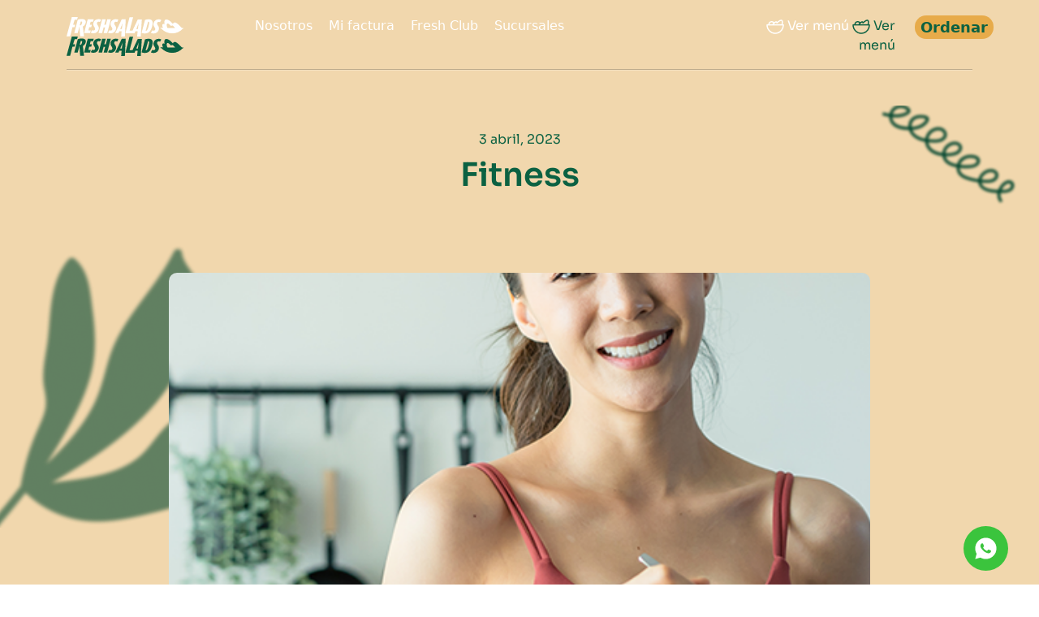

--- FILE ---
content_type: text/html; charset=UTF-8
request_url: https://freshsalads.com.mx/enlaceplatillos/fitness/
body_size: 17557
content:
<!DOCTYPE html>
<html lang="es">
<head>
    <meta charset="UTF-8">
	
    <meta http-equiv="X-UA-Compatible" content="IE=edge">
    <meta name="viewport" content="width=device-width, initial-scale=1.0, shrink-to-fit=no">
    <title>
		Fitness | fresh salads	</title>

    <meta name='robots' content='max-image-preview:large' />
<link rel='dns-prefetch' href='//cdn.jsdelivr.net' />
<link rel='dns-prefetch' href='//cdnjs.cloudflare.com' />
<link rel="alternate" title="oEmbed (JSON)" type="application/json+oembed" href="https://freshsalads.com.mx/wp-json/oembed/1.0/embed?url=https%3A%2F%2Ffreshsalads.com.mx%2Fenlaceplatillos%2Ffitness%2F" />
<link rel="alternate" title="oEmbed (XML)" type="text/xml+oembed" href="https://freshsalads.com.mx/wp-json/oembed/1.0/embed?url=https%3A%2F%2Ffreshsalads.com.mx%2Fenlaceplatillos%2Ffitness%2F&#038;format=xml" />
<style id='wp-img-auto-sizes-contain-inline-css' type='text/css'>
img:is([sizes=auto i],[sizes^="auto," i]){contain-intrinsic-size:3000px 1500px}
/*# sourceURL=wp-img-auto-sizes-contain-inline-css */
</style>
<link rel='stylesheet' id='hfe-widgets-style-css' href='https://freshsalads.com.mx/wp-content/plugins/header-footer-elementor/inc/widgets-css/frontend.css' type='text/css' media='all' />
<style id='wp-emoji-styles-inline-css' type='text/css'>

	img.wp-smiley, img.emoji {
		display: inline !important;
		border: none !important;
		box-shadow: none !important;
		height: 1em !important;
		width: 1em !important;
		margin: 0 0.07em !important;
		vertical-align: -0.1em !important;
		background: none !important;
		padding: 0 !important;
	}
/*# sourceURL=wp-emoji-styles-inline-css */
</style>
<link rel='stylesheet' id='wp-block-library-css' href='https://freshsalads.com.mx/wp-includes/css/dist/block-library/style.min.css' type='text/css' media='all' />
<style id='classic-theme-styles-inline-css' type='text/css'>
/*! This file is auto-generated */
.wp-block-button__link{color:#fff;background-color:#32373c;border-radius:9999px;box-shadow:none;text-decoration:none;padding:calc(.667em + 2px) calc(1.333em + 2px);font-size:1.125em}.wp-block-file__button{background:#32373c;color:#fff;text-decoration:none}
/*# sourceURL=/wp-includes/css/classic-themes.min.css */
</style>
<style id='global-styles-inline-css' type='text/css'>
:root{--wp--preset--aspect-ratio--square: 1;--wp--preset--aspect-ratio--4-3: 4/3;--wp--preset--aspect-ratio--3-4: 3/4;--wp--preset--aspect-ratio--3-2: 3/2;--wp--preset--aspect-ratio--2-3: 2/3;--wp--preset--aspect-ratio--16-9: 16/9;--wp--preset--aspect-ratio--9-16: 9/16;--wp--preset--color--black: #000000;--wp--preset--color--cyan-bluish-gray: #abb8c3;--wp--preset--color--white: #ffffff;--wp--preset--color--pale-pink: #f78da7;--wp--preset--color--vivid-red: #cf2e2e;--wp--preset--color--luminous-vivid-orange: #ff6900;--wp--preset--color--luminous-vivid-amber: #fcb900;--wp--preset--color--light-green-cyan: #7bdcb5;--wp--preset--color--vivid-green-cyan: #00d084;--wp--preset--color--pale-cyan-blue: #8ed1fc;--wp--preset--color--vivid-cyan-blue: #0693e3;--wp--preset--color--vivid-purple: #9b51e0;--wp--preset--gradient--vivid-cyan-blue-to-vivid-purple: linear-gradient(135deg,rgb(6,147,227) 0%,rgb(155,81,224) 100%);--wp--preset--gradient--light-green-cyan-to-vivid-green-cyan: linear-gradient(135deg,rgb(122,220,180) 0%,rgb(0,208,130) 100%);--wp--preset--gradient--luminous-vivid-amber-to-luminous-vivid-orange: linear-gradient(135deg,rgb(252,185,0) 0%,rgb(255,105,0) 100%);--wp--preset--gradient--luminous-vivid-orange-to-vivid-red: linear-gradient(135deg,rgb(255,105,0) 0%,rgb(207,46,46) 100%);--wp--preset--gradient--very-light-gray-to-cyan-bluish-gray: linear-gradient(135deg,rgb(238,238,238) 0%,rgb(169,184,195) 100%);--wp--preset--gradient--cool-to-warm-spectrum: linear-gradient(135deg,rgb(74,234,220) 0%,rgb(151,120,209) 20%,rgb(207,42,186) 40%,rgb(238,44,130) 60%,rgb(251,105,98) 80%,rgb(254,248,76) 100%);--wp--preset--gradient--blush-light-purple: linear-gradient(135deg,rgb(255,206,236) 0%,rgb(152,150,240) 100%);--wp--preset--gradient--blush-bordeaux: linear-gradient(135deg,rgb(254,205,165) 0%,rgb(254,45,45) 50%,rgb(107,0,62) 100%);--wp--preset--gradient--luminous-dusk: linear-gradient(135deg,rgb(255,203,112) 0%,rgb(199,81,192) 50%,rgb(65,88,208) 100%);--wp--preset--gradient--pale-ocean: linear-gradient(135deg,rgb(255,245,203) 0%,rgb(182,227,212) 50%,rgb(51,167,181) 100%);--wp--preset--gradient--electric-grass: linear-gradient(135deg,rgb(202,248,128) 0%,rgb(113,206,126) 100%);--wp--preset--gradient--midnight: linear-gradient(135deg,rgb(2,3,129) 0%,rgb(40,116,252) 100%);--wp--preset--font-size--small: 13px;--wp--preset--font-size--medium: 20px;--wp--preset--font-size--large: 36px;--wp--preset--font-size--x-large: 42px;--wp--preset--spacing--20: 0.44rem;--wp--preset--spacing--30: 0.67rem;--wp--preset--spacing--40: 1rem;--wp--preset--spacing--50: 1.5rem;--wp--preset--spacing--60: 2.25rem;--wp--preset--spacing--70: 3.38rem;--wp--preset--spacing--80: 5.06rem;--wp--preset--shadow--natural: 6px 6px 9px rgba(0, 0, 0, 0.2);--wp--preset--shadow--deep: 12px 12px 50px rgba(0, 0, 0, 0.4);--wp--preset--shadow--sharp: 6px 6px 0px rgba(0, 0, 0, 0.2);--wp--preset--shadow--outlined: 6px 6px 0px -3px rgb(255, 255, 255), 6px 6px rgb(0, 0, 0);--wp--preset--shadow--crisp: 6px 6px 0px rgb(0, 0, 0);}:where(.is-layout-flex){gap: 0.5em;}:where(.is-layout-grid){gap: 0.5em;}body .is-layout-flex{display: flex;}.is-layout-flex{flex-wrap: wrap;align-items: center;}.is-layout-flex > :is(*, div){margin: 0;}body .is-layout-grid{display: grid;}.is-layout-grid > :is(*, div){margin: 0;}:where(.wp-block-columns.is-layout-flex){gap: 2em;}:where(.wp-block-columns.is-layout-grid){gap: 2em;}:where(.wp-block-post-template.is-layout-flex){gap: 1.25em;}:where(.wp-block-post-template.is-layout-grid){gap: 1.25em;}.has-black-color{color: var(--wp--preset--color--black) !important;}.has-cyan-bluish-gray-color{color: var(--wp--preset--color--cyan-bluish-gray) !important;}.has-white-color{color: var(--wp--preset--color--white) !important;}.has-pale-pink-color{color: var(--wp--preset--color--pale-pink) !important;}.has-vivid-red-color{color: var(--wp--preset--color--vivid-red) !important;}.has-luminous-vivid-orange-color{color: var(--wp--preset--color--luminous-vivid-orange) !important;}.has-luminous-vivid-amber-color{color: var(--wp--preset--color--luminous-vivid-amber) !important;}.has-light-green-cyan-color{color: var(--wp--preset--color--light-green-cyan) !important;}.has-vivid-green-cyan-color{color: var(--wp--preset--color--vivid-green-cyan) !important;}.has-pale-cyan-blue-color{color: var(--wp--preset--color--pale-cyan-blue) !important;}.has-vivid-cyan-blue-color{color: var(--wp--preset--color--vivid-cyan-blue) !important;}.has-vivid-purple-color{color: var(--wp--preset--color--vivid-purple) !important;}.has-black-background-color{background-color: var(--wp--preset--color--black) !important;}.has-cyan-bluish-gray-background-color{background-color: var(--wp--preset--color--cyan-bluish-gray) !important;}.has-white-background-color{background-color: var(--wp--preset--color--white) !important;}.has-pale-pink-background-color{background-color: var(--wp--preset--color--pale-pink) !important;}.has-vivid-red-background-color{background-color: var(--wp--preset--color--vivid-red) !important;}.has-luminous-vivid-orange-background-color{background-color: var(--wp--preset--color--luminous-vivid-orange) !important;}.has-luminous-vivid-amber-background-color{background-color: var(--wp--preset--color--luminous-vivid-amber) !important;}.has-light-green-cyan-background-color{background-color: var(--wp--preset--color--light-green-cyan) !important;}.has-vivid-green-cyan-background-color{background-color: var(--wp--preset--color--vivid-green-cyan) !important;}.has-pale-cyan-blue-background-color{background-color: var(--wp--preset--color--pale-cyan-blue) !important;}.has-vivid-cyan-blue-background-color{background-color: var(--wp--preset--color--vivid-cyan-blue) !important;}.has-vivid-purple-background-color{background-color: var(--wp--preset--color--vivid-purple) !important;}.has-black-border-color{border-color: var(--wp--preset--color--black) !important;}.has-cyan-bluish-gray-border-color{border-color: var(--wp--preset--color--cyan-bluish-gray) !important;}.has-white-border-color{border-color: var(--wp--preset--color--white) !important;}.has-pale-pink-border-color{border-color: var(--wp--preset--color--pale-pink) !important;}.has-vivid-red-border-color{border-color: var(--wp--preset--color--vivid-red) !important;}.has-luminous-vivid-orange-border-color{border-color: var(--wp--preset--color--luminous-vivid-orange) !important;}.has-luminous-vivid-amber-border-color{border-color: var(--wp--preset--color--luminous-vivid-amber) !important;}.has-light-green-cyan-border-color{border-color: var(--wp--preset--color--light-green-cyan) !important;}.has-vivid-green-cyan-border-color{border-color: var(--wp--preset--color--vivid-green-cyan) !important;}.has-pale-cyan-blue-border-color{border-color: var(--wp--preset--color--pale-cyan-blue) !important;}.has-vivid-cyan-blue-border-color{border-color: var(--wp--preset--color--vivid-cyan-blue) !important;}.has-vivid-purple-border-color{border-color: var(--wp--preset--color--vivid-purple) !important;}.has-vivid-cyan-blue-to-vivid-purple-gradient-background{background: var(--wp--preset--gradient--vivid-cyan-blue-to-vivid-purple) !important;}.has-light-green-cyan-to-vivid-green-cyan-gradient-background{background: var(--wp--preset--gradient--light-green-cyan-to-vivid-green-cyan) !important;}.has-luminous-vivid-amber-to-luminous-vivid-orange-gradient-background{background: var(--wp--preset--gradient--luminous-vivid-amber-to-luminous-vivid-orange) !important;}.has-luminous-vivid-orange-to-vivid-red-gradient-background{background: var(--wp--preset--gradient--luminous-vivid-orange-to-vivid-red) !important;}.has-very-light-gray-to-cyan-bluish-gray-gradient-background{background: var(--wp--preset--gradient--very-light-gray-to-cyan-bluish-gray) !important;}.has-cool-to-warm-spectrum-gradient-background{background: var(--wp--preset--gradient--cool-to-warm-spectrum) !important;}.has-blush-light-purple-gradient-background{background: var(--wp--preset--gradient--blush-light-purple) !important;}.has-blush-bordeaux-gradient-background{background: var(--wp--preset--gradient--blush-bordeaux) !important;}.has-luminous-dusk-gradient-background{background: var(--wp--preset--gradient--luminous-dusk) !important;}.has-pale-ocean-gradient-background{background: var(--wp--preset--gradient--pale-ocean) !important;}.has-electric-grass-gradient-background{background: var(--wp--preset--gradient--electric-grass) !important;}.has-midnight-gradient-background{background: var(--wp--preset--gradient--midnight) !important;}.has-small-font-size{font-size: var(--wp--preset--font-size--small) !important;}.has-medium-font-size{font-size: var(--wp--preset--font-size--medium) !important;}.has-large-font-size{font-size: var(--wp--preset--font-size--large) !important;}.has-x-large-font-size{font-size: var(--wp--preset--font-size--x-large) !important;}
:where(.wp-block-post-template.is-layout-flex){gap: 1.25em;}:where(.wp-block-post-template.is-layout-grid){gap: 1.25em;}
:where(.wp-block-term-template.is-layout-flex){gap: 1.25em;}:where(.wp-block-term-template.is-layout-grid){gap: 1.25em;}
:where(.wp-block-columns.is-layout-flex){gap: 2em;}:where(.wp-block-columns.is-layout-grid){gap: 2em;}
:root :where(.wp-block-pullquote){font-size: 1.5em;line-height: 1.6;}
/*# sourceURL=global-styles-inline-css */
</style>
<link rel='stylesheet' id='contact-form-7-css' href='https://freshsalads.com.mx/wp-content/plugins/contact-form-7/includes/css/styles.css' type='text/css' media='all' />
<style id='contact-form-7-inline-css' type='text/css'>
.wpcf7 .wpcf7-recaptcha iframe {margin-bottom: 0;}.wpcf7 .wpcf7-recaptcha[data-align="center"] > div {margin: 0 auto;}.wpcf7 .wpcf7-recaptcha[data-align="right"] > div {margin: 0 0 0 auto;}
/*# sourceURL=contact-form-7-inline-css */
</style>
<link rel='stylesheet' id='wpsl-styles-css' href='https://freshsalads.com.mx/wp-content/plugins/wp-store-locator/css/styles.min.css' type='text/css' media='all' />
<link rel='stylesheet' id='hfe-style-css' href='https://freshsalads.com.mx/wp-content/plugins/header-footer-elementor/assets/css/header-footer-elementor.css' type='text/css' media='all' />
<link rel='stylesheet' id='elementor-icons-css' href='https://freshsalads.com.mx/wp-content/plugins/elementor/assets/lib/eicons/css/elementor-icons.min.css' type='text/css' media='all' />
<link rel='stylesheet' id='elementor-frontend-css' href='https://freshsalads.com.mx/wp-content/uploads/elementor/css/custom-frontend.min.css' type='text/css' media='all' />
<link rel='stylesheet' id='elementor-post-10-css' href='https://freshsalads.com.mx/wp-content/uploads/elementor/css/post-10.css' type='text/css' media='all' />
<link rel='stylesheet' id='elementor-post-151-css' href='https://freshsalads.com.mx/wp-content/uploads/elementor/css/post-151.css' type='text/css' media='all' />
<link rel='stylesheet' id='Bootstrap-css' href='https://cdn.jsdelivr.net/npm/bootstrap@5.3.0-alpha1/dist/css/bootstrap.min.css' type='text/css' media='all' />
<link rel='stylesheet' id='Swiper-css' href='https://cdn.jsdelivr.net/npm/swiper@8/swiper-bundle.min.css' type='text/css' media='all' />
<link rel='stylesheet' id='Animate-css' href='https://cdnjs.cloudflare.com/ajax/libs/animate.css/4.1.1/animate.min.css' type='text/css' media='all' />
<link rel='stylesheet' id='Font-awesome-css' href='https://cdnjs.cloudflare.com/ajax/libs/font-awesome/6.2.1/css/all.min.css' type='text/css' media='all' />
<link rel='stylesheet' id='Alertfy-css' href='https://freshsalads.com.mx/wp-content/themes/theme-freshsalads/assets/css/alertify.min.css' type='text/css' media='all' />
<link rel='stylesheet' id='Alertfy-theme-css' href='https://freshsalads.com.mx/wp-content/themes/theme-freshsalads/assets/css/alertify.rtl.min.css' type='text/css' media='all' />
<link rel='stylesheet' id='styles-css-css' href='https://freshsalads.com.mx/wp-content/themes/theme-freshsalads/assets/css/styles.css' type='text/css' media='all' />
<link rel='stylesheet' id='hfe-elementor-icons-css' href='https://freshsalads.com.mx/wp-content/plugins/elementor/assets/lib/eicons/css/elementor-icons.min.css' type='text/css' media='all' />
<link rel='stylesheet' id='hfe-icons-list-css' href='https://freshsalads.com.mx/wp-content/plugins/elementor/assets/css/widget-icon-list.min.css' type='text/css' media='all' />
<link rel='stylesheet' id='hfe-social-icons-css' href='https://freshsalads.com.mx/wp-content/plugins/elementor/assets/css/widget-social-icons.min.css' type='text/css' media='all' />
<link rel='stylesheet' id='hfe-social-share-icons-brands-css' href='https://freshsalads.com.mx/wp-content/plugins/elementor/assets/lib/font-awesome/css/brands.css' type='text/css' media='all' />
<link rel='stylesheet' id='hfe-social-share-icons-fontawesome-css' href='https://freshsalads.com.mx/wp-content/plugins/elementor/assets/lib/font-awesome/css/fontawesome.css' type='text/css' media='all' />
<link rel='stylesheet' id='hfe-nav-menu-icons-css' href='https://freshsalads.com.mx/wp-content/plugins/elementor/assets/lib/font-awesome/css/solid.css' type='text/css' media='all' />
<link rel='stylesheet' id='elementor-gf-local-sora-css' href='https://freshsalads.com.mx/wp-content/uploads/elementor/google-fonts/css/sora.css' type='text/css' media='all' />
<link rel='stylesheet' id='elementor-gf-local-roboto-css' href='https://freshsalads.com.mx/wp-content/uploads/elementor/google-fonts/css/roboto.css' type='text/css' media='all' />
<link rel='stylesheet' id='elementor-gf-local-inter-css' href='https://freshsalads.com.mx/wp-content/uploads/elementor/google-fonts/css/inter.css' type='text/css' media='all' />
<link rel='stylesheet' id='elementor-icons-shared-0-css' href='https://freshsalads.com.mx/wp-content/plugins/elementor/assets/lib/font-awesome/css/fontawesome.min.css' type='text/css' media='all' />
<link rel='stylesheet' id='elementor-icons-fa-brands-css' href='https://freshsalads.com.mx/wp-content/plugins/elementor/assets/lib/font-awesome/css/brands.min.css' type='text/css' media='all' />
<script type="text/javascript" src="https://freshsalads.com.mx/wp-includes/js/jquery/jquery.min.js" id="jquery-core-js"></script>
<script type="text/javascript" src="https://freshsalads.com.mx/wp-includes/js/jquery/jquery-migrate.min.js" id="jquery-migrate-js"></script>
<script type="text/javascript" id="jquery-js-after">
/* <![CDATA[ */
!function($){"use strict";$(document).ready(function(){$(this).scrollTop()>100&&$(".hfe-scroll-to-top-wrap").removeClass("hfe-scroll-to-top-hide"),$(window).scroll(function(){$(this).scrollTop()<100?$(".hfe-scroll-to-top-wrap").fadeOut(300):$(".hfe-scroll-to-top-wrap").fadeIn(300)}),$(".hfe-scroll-to-top-wrap").on("click",function(){$("html, body").animate({scrollTop:0},300);return!1})})}(jQuery);
!function($){'use strict';$(document).ready(function(){var bar=$('.hfe-reading-progress-bar');if(!bar.length)return;$(window).on('scroll',function(){var s=$(window).scrollTop(),d=$(document).height()-$(window).height(),p=d? s/d*100:0;bar.css('width',p+'%')});});}(jQuery);
//# sourceURL=jquery-js-after
/* ]]> */
</script>
<script type="text/javascript" src="https://cdn.jsdelivr.net/npm/bootstrap@5.3.0-alpha1/dist/js/bootstrap.bundle.min.js" id="Bootstrap-js"></script>
<script type="text/javascript" src="https://cdn.jsdelivr.net/npm/vue/dist/vue.js" id="vue-js-js"></script>
<script type="text/javascript" src="https://cdnjs.cloudflare.com/ajax/libs/gsap/3.3.0/gsap.min.js" id="Gsap-js"></script>
<script type="text/javascript" src="https://cdn.jsdelivr.net/npm/swiper@8/swiper-bundle.min.js" id="Swiper-js"></script>
<script type="text/javascript" src="https://cdnjs.cloudflare.com/ajax/libs/gsap/2.0.2/TweenMax.min.js" id="TweenMax-js"></script>
<script type="text/javascript" src="https://cdn.jsdelivr.net/npm/axios/dist/axios.min.js" id="axios-js"></script>
<script type="text/javascript" src="https://freshsalads.com.mx/wp-content/themes/theme-freshsalads/assets/js/alertify.min.js" id="Alertfy-js"></script>
<script type="text/javascript" src="https://freshsalads.com.mx/wp-content/themes/theme-freshsalads/assets/js/main.js" id="Main-js"></script>
<script type="text/javascript" src="https://freshsalads.com.mx/wp-content/themes/theme-freshsalads/assets/js/factura.js" id="Factura-app-js"></script>
<script type="text/javascript" src="https://freshsalads.com.mx/wp-content/themes/theme-freshsalads/assets/js/facturar-ticket.js" id="Facturar-ticket-js"></script>
<link rel="https://api.w.org/" href="https://freshsalads.com.mx/wp-json/" /><link rel="EditURI" type="application/rsd+xml" title="RSD" href="https://freshsalads.com.mx/xmlrpc.php?rsd" />
<meta name="generator" content="WordPress 6.9" />
<link rel="canonical" href="https://freshsalads.com.mx/enlaceplatillos/fitness/" />
<link rel='shortlink' href='https://freshsalads.com.mx/?p=2907' />
<script src="https://freshsalads.com.mx/wp-content/themes/theme-freshsalads/assets/js/facturar-ticket.js" defer></script><meta name="generator" content="Elementor 3.34.1; features: additional_custom_breakpoints; settings: css_print_method-external, google_font-enabled, font_display-swap">
			<style>
				.e-con.e-parent:nth-of-type(n+4):not(.e-lazyloaded):not(.e-no-lazyload),
				.e-con.e-parent:nth-of-type(n+4):not(.e-lazyloaded):not(.e-no-lazyload) * {
					background-image: none !important;
				}
				@media screen and (max-height: 1024px) {
					.e-con.e-parent:nth-of-type(n+3):not(.e-lazyloaded):not(.e-no-lazyload),
					.e-con.e-parent:nth-of-type(n+3):not(.e-lazyloaded):not(.e-no-lazyload) * {
						background-image: none !important;
					}
				}
				@media screen and (max-height: 640px) {
					.e-con.e-parent:nth-of-type(n+2):not(.e-lazyloaded):not(.e-no-lazyload),
					.e-con.e-parent:nth-of-type(n+2):not(.e-lazyloaded):not(.e-no-lazyload) * {
						background-image: none !important;
					}
				}
			</style>
			<link rel="icon" href="https://freshsalads.com.mx/wp-content/uploads/2022/12/cropped-logo-fresh-32x32.png" sizes="32x32" />
<link rel="icon" href="https://freshsalads.com.mx/wp-content/uploads/2022/12/cropped-logo-fresh-192x192.png" sizes="192x192" />
<link rel="apple-touch-icon" href="https://freshsalads.com.mx/wp-content/uploads/2022/12/cropped-logo-fresh-180x180.png" />
<meta name="msapplication-TileImage" content="https://freshsalads.com.mx/wp-content/uploads/2022/12/cropped-logo-fresh-270x270.png" />
		<style type="text/css" id="wp-custom-css">
			.mh-2 {
	min-height: 4rem;
}

.mh-3 {
	min-height: 6rem;
}

.mh-4 {
	min-height: 8rem;
}

.mh-5 {
	min-height: 10rem;
}		</style>
		
</head>
<body class="wp-singular enlaceplatillos-template-default single single-enlaceplatillos postid-2907 wp-custom-logo wp-theme-theme-freshsalads eio-default ehf-footer ehf-template-theme-freshsalads ehf-stylesheet-theme-freshsalads ally-default elementor-default elementor-kit-10" id="body">
	

				<header class="header-desktop d-none d-lg-block" id="header-desktop">

					<div class="container">
						<div class="row">
							<div class="col-3 col-md-2">
								<a href="https://freshsalads.com.mx">
									<img src="https://freshsalads.com.mx/wp-content/themes/theme-freshsalads/assets/img/logo-fresh-top-menu.svg" class="img-fluid logo-blanco" alt="Fresh Salads Logo">
									<img src="https://freshsalads.com.mx/wp-content/themes/theme-freshsalads/assets/img/logo-fresh-top-menu-verde.svg" class="img-fluid logo-verde" alt="Fresh Salads Logo">
								</a>
							</div>
							<div class="col-5 col-md-7">
								<div class="menu-menu-principal-container"><ul id="menu-menu-principal" class=""><li id="menu-item-78" class="menu-item menu-item-type-post_type menu-item-object-page menu-item-78"><a href="https://freshsalads.com.mx/nosotros/">Nosotros</a></li>
<li id="menu-item-2258" class="menu-item menu-item-type-post_type menu-item-object-page menu-item-2258"><a href="https://freshsalads.com.mx/mi-factura/">Mi factura</a></li>
<li id="menu-item-5487" class="menu-item menu-item-type-post_type menu-item-object-page menu-item-5487"><a href="https://freshsalads.com.mx/fresh-club/">Fresh Club</a></li>
<li id="menu-item-75" class="menu-item menu-item-type-post_type menu-item-object-page menu-item-75"><a href="https://freshsalads.com.mx/sucursales/">Sucursales</a></li>
</ul></div>							</div>

							<div class="col-3 col-md-2 text-end">
								<a href="https://freshsalads.com.mx/menu/" class="icono-ensalada-blanco">
									<img src="https://freshsalads.com.mx/wp-content/themes/theme-freshsalads/assets/img/icono-ensalada-blanco.png" alt="Logo"> Ver menú
								</a>
								<a href="https://freshsalads.com.mx/menu/" class="icono-ensalada-verde">
									<img src="https://freshsalads.com.mx/wp-content/themes/theme-freshsalads/assets/img/icono-ensalada-verde.png" alt="Logo"> Ver menú
								</a>
							</div>

							<div class="d-none d-md-block col-md-1 text-end d-none d-mb-block order-md-4">
								<a href="#" class="btn-naranja">Ordenar</a>
								<div class="menu-ordenar" id="menuPlataformas">
									<ul>
										<li>
											<a href="https://www.ubereats.com/mx-en/brand-city/guadalajara-ja/fresh-salads" class="header-link-delivery" target="_blank">
												<img class="logo-static" src="https://freshsalads.com.mx/wp-content/themes/theme-freshsalads/assets/img/uber-eats-delivery.png" alt="Uber Eats">
												<img class="logo-hover" src="https://freshsalads.com.mx/wp-content/themes/theme-freshsalads/assets/img/uber-eats-hover.png" alt="Uber Eats">
											</a>
										</li>
										<li>
											<a href="https://www.rappi.com.mx/restaurantes/delivery/420-fresh-salads" class="header-link-delivery"  target="_blank">
												<img class="logo-static" src="https://freshsalads.com.mx/wp-content/themes/theme-freshsalads/assets/img/rappi-delivery.png" alt="Rappi">
												<img class="logo-hover" src="https://freshsalads.com.mx/wp-content/themes/theme-freshsalads/assets/img/rappi-hover.png" alt="Rappi">
											</a>
										</li>
										<li>
											<a href="https://www.didi-food.com/es-MX/food/" class="header-link-delivery" target="_blank">
												<img class="logo-static" src="https://freshsalads.com.mx/wp-content/themes/theme-freshsalads/assets/img/didi-delivery.png" alt="Didi">
												<img class="logo-hover" src="https://freshsalads.com.mx/wp-content/themes/theme-freshsalads/assets/img/didi-hover.png" alt="Didi">
											</a>
										</li>
									</ul>
								</div>
							</div>
						</div>
						<hr class="sep-white my-3">
					</div>
				</header>

			  <!-- ======================================	header version mobil ============================================== -->


				<header class="header-mobil d-block d-lg-none" id="header-mobil">

					<div class="container">
						<div class="row align-items-center">
							
							<div class="col-5 col-lg-4">
								<button class="btn-menu hamburguesa" id="btnMenu" onclick="mostrarMenu()">
									<span id="span1"></span>
									<span id="span2"></span>
									<span id="span3"></span>
								</button>

							<!-- Menú oculto -->
							<div class="container-menu" id="containerMenu" style="display:none;">

								<!--a href="https://freshsalads.com.mx/menu/" class="icono-ensalada-blanco-mobil">
									<img src="https://freshsalads.com.mx/wp-content/themes/theme-freshsalads/assets/img/icono-ensalada-blanco.png" alt="Logo"> Ver menú
								</a-->

								<div class="menu-mobil"><ul id="menu-menu-principal-1" class=""><li class="menu-item menu-item-type-post_type menu-item-object-page menu-item-78"><a href="https://freshsalads.com.mx/nosotros/">Nosotros</a></li>
<li class="menu-item menu-item-type-post_type menu-item-object-page menu-item-2258"><a href="https://freshsalads.com.mx/mi-factura/">Mi factura</a></li>
<li class="menu-item menu-item-type-post_type menu-item-object-page menu-item-5487"><a href="https://freshsalads.com.mx/fresh-club/">Fresh Club</a></li>
<li class="menu-item menu-item-type-post_type menu-item-object-page menu-item-75"><a href="https://freshsalads.com.mx/sucursales/">Sucursales</a></li>
</ul></div>								
								<div class="row mx-4">
									<h4 class="text-white ml-5 f-sora fw-bold">Pide ahora por</h4>
									
										<a href="https://www.ubereats.com/mx-en/brand-city/guadalajara-ja/fresh-salads" target="_blank" class="btn-menu-delivery">
											<img src="https://freshsalads.com.mx/wp-content/themes/theme-freshsalads/assets/img/logo-uber-eats-menu.png" alt="Logo">
										</a>
										<a href="https://www.rappi.com.mx/restaurantes/delivery/420-fresh-salads" target="_blank" class="btn-menu-delivery">
											<img src="https://freshsalads.com.mx/wp-content/themes/theme-freshsalads/assets/img/logo-rappi-menu.png" alt="Logo">
										</a>
										<a href="https://www.didi-food.com/es-MX/food/" target="_blank" class="btn-menu-delivery">
											<img src="https://freshsalads.com.mx/wp-content/themes/theme-freshsalads/assets/img/logo-didi-menu.png" alt="Logo">
										</a>
								</div>
							</div>
								
							</div>

							<div class="col-2 col-lg-4 text-center">
								<a href="https://freshsalads.com.mx">
									<img src="https://freshsalads.com.mx/wp-content/themes/theme-freshsalads/assets/img/icon-fresh-mobil.png" class="img-fluid" alt="Fresh Salads Logo">
								</a>
							</div>

							<div class="col-5 col-lg-2 text-end">
								<a class="btn-naranja" href="https://freshsalads.com.mx/menu">Ver Menú</a>
							</div>
						</div>
	
					</div>

					
					

				</header>

    
    <section class="header-interior-blog">
        <div class="container-fluid">
            <div class="row justify-content-center">
                <div class="col-12 col-md-10 col-xxl-8 mt-9">
                    <div class="row justify-content-center">
                        <div class="col-12 col-md-8">
                            <span class="d-block text-center text-verde f-sora">3 abril, 2023</span>
                            <h1 class="text-center text-verde f-sora fw-semibold mt-2">Fitness</h1>
                            <span class="mt-5 d-block text-center text-verde text-uppercase"></span>                        </div>
                    </div>
                    <div class="row justify-content-center py-5">
                        <div class="col-12 col-md-10 position-relative">
                            <img src="https://freshsalads.com.mx/wp-content/uploads/2023/04/Fitness-1.png" class="img-interior wp-post-image" alt="" decoding="async" />                        </div>
                    </div>
                </div>
            </div>
        </div>
    </section>

    <section class="contenido-blog">
        <div class="container">
            <div class="row justify-content-center py-5">
                <div class="my-5">
                
<div class="row justify-content-center mb-3">
    <div class="col-12 col-md-4 text-center">
        <div class="row justify-content-center">
            <div class="col-auto text-verde fw-bold"><span>COMPARTIR</span></div>
            <div class="col-1"><a class="text-verde fs-5" href="http://www.facebook.com/sharer.php?u=https://freshsalads.com.mx/enlaceplatillos/fitness/" target="_blank"><i class="fa-brands fa-facebook-f"></i></a></div>
<!--             <div class="col-1"><a class="text-verde fs-5" href="http://twitter.com/share?text=Fitness&url=https://freshsalads.com.mx/enlaceplatillos/fitness/" target="_blank"><i class="fa-brands fa-twitter"></i></a></div> -->
            <div class="col-1"><a class="text-verde fs-5" href="https://api.whatsapp.com/send?text=https://freshsalads.com.mx/enlaceplatillos/fitness/" target="_blank"><i class="fa-brands fa-whatsapp"></i></a></div>
            <div class="col-1">
                <div class="position-relative">
                    <span id="popupCopiado" class="d-none">Enlace copiado</span>
                    <span id="enlaceCopiado" class="d-none">https://freshsalads.com.mx/enlaceplatillos/fitness/</span>
                    <span id="copyLink" onclick="copyLink()" class="fs-5"><i class="text-verde fas fa-link"></i></span>
                </div>
            </div>
        </div>      
    </div>
</div>                </div>
                <div class="col-12 col-xl-6 col-xxl-8 text-verde mt-1">
                    <p>Construimos un menú de alimentos para superar esos esfuerzos extras en tu rutina física.</p>
                </div>
            </div>
        </div>
    </section>

    
        

    <section class="bg-verde-menta py-5">
        <div class="container">
            <div class="row">
                <div class="col-12 col-md-4">
                    <h2 class="fs-1 text-verde">También podrían <b>interesarte</b></h2>
                </div>
            </div>

            
            
             <div class="row" id="container4" ><div class="col-12 col-md-6 my-3"><div class="row align-items-center"><div class="col-12 col-md-6"><span class="text-verde">20 enero, 2023</span><a href="https://freshsalads.com.mx/blog/lifestyle/recetas-destacada-lyfestyle/" class="text-decoration-none"><h5 class="text-verde fw-semibold f-sora mt-3 title-blog ">Beneficios de una Alimentación Saludable</h5></a><span class="mt-3 d-block fw-semibold text-uppercase text-verde fs-6"></span></div><div class="col-12 col-md-5"><a href="https://freshsalads.com.mx/blog/lifestyle/recetas-destacada-lyfestyle/"><img src="https://freshsalads.com.mx/wp-content/uploads/2022/12/image-7.png" class="img-fluid img-blog-feed wp-post-image" alt="" decoding="async" /></a></div></div></div><div class="col-12 col-md-6 my-3"><div class="row align-items-center"><div class="col-12 col-md-6"><span class="text-verde">19 enero, 2023</span><a href="https://freshsalads.com.mx/blog/fitness-blog/enim-id-aut-expedita-possimus/" class="text-decoration-none"><h5 class="text-verde fw-semibold f-sora mt-3 title-blog ">¡Alimenta tu felicidad!</h5></a><span class="mt-3 d-block fw-semibold text-uppercase text-verde fs-6"></span></div><div class="col-12 col-md-5"><a href="https://freshsalads.com.mx/blog/fitness-blog/enim-id-aut-expedita-possimus/"><img src="https://freshsalads.com.mx/wp-content/uploads/2023/01/e5ea4154-d71f-383f-8121-ed521cc02a40.jpg" class="img-fluid img-blog-feed wp-post-image" alt="" decoding="async" /></a></div></div></div></div>
          
              
          
          
              
           
        </div>
    </section>




		<footer itemtype="https://schema.org/WPFooter" itemscope="itemscope" id="colophon" role="contentinfo">
			<div class='footer-width-fixer'>		<div data-elementor-type="wp-post" data-elementor-id="151" class="elementor elementor-151">
						<section class="elementor-section elementor-top-section elementor-element elementor-element-44adef4 elementor-section-boxed elementor-section-height-default elementor-section-height-default" data-id="44adef4" data-element_type="section" data-settings="{&quot;background_background&quot;:&quot;classic&quot;}">
						<div class="elementor-container elementor-column-gap-default">
					<div class="elementor-column elementor-col-50 elementor-top-column elementor-element elementor-element-64be075" data-id="64be075" data-element_type="column">
			<div class="elementor-widget-wrap elementor-element-populated">
						<div class="elementor-element elementor-element-959b971 elementor-invisible elementor-widget elementor-widget-heading" data-id="959b971" data-element_type="widget" data-settings="{&quot;_animation&quot;:&quot;fadeIn&quot;}" data-widget_type="heading.default">
				<div class="elementor-widget-container">
					<span class="elementor-heading-title elementor-size-default">Suscríbete</span>				</div>
				</div>
				<div class="elementor-element elementor-element-6bdc87a elementor-invisible elementor-widget elementor-widget-heading" data-id="6bdc87a" data-element_type="widget" data-settings="{&quot;_animation&quot;:&quot;fadeInUp&quot;}" data-widget_type="heading.default">
				<div class="elementor-widget-container">
					<h2 class="elementor-heading-title elementor-size-default">Recibe a tu correo ofertas  especiales y <strong>forma parte de la comunidad Fresh</strong></h2>				</div>
				</div>
					</div>
		</div>
				<div class="elementor-column elementor-col-50 elementor-top-column elementor-element elementor-element-6a20a9c" data-id="6a20a9c" data-element_type="column">
			<div class="elementor-widget-wrap elementor-element-populated">
						<div class="elementor-element elementor-element-f2d112d elementor-invisible elementor-widget elementor-widget-shortcode" data-id="f2d112d" data-element_type="widget" data-settings="{&quot;_animation&quot;:&quot;fadeInUp&quot;}" data-widget_type="shortcode.default">
				<div class="elementor-widget-container">
							<div class="elementor-shortcode">
<div class="wpcf7 no-js" id="wpcf7-f307-o1" lang="es-MX" dir="ltr" data-wpcf7-id="307">
<div class="screen-reader-response"><p role="status" aria-live="polite" aria-atomic="true"></p> <ul></ul></div>
<form action="/enlaceplatillos/fitness/#wpcf7-f307-o1" method="post" class="wpcf7-form init" aria-label="Formulario de contacto" novalidate="novalidate" data-status="init">
<fieldset class="hidden-fields-container"><input type="hidden" name="_wpcf7" value="307" /><input type="hidden" name="_wpcf7_version" value="6.1.4" /><input type="hidden" name="_wpcf7_locale" value="es_MX" /><input type="hidden" name="_wpcf7_unit_tag" value="wpcf7-f307-o1" /><input type="hidden" name="_wpcf7_container_post" value="0" /><input type="hidden" name="_wpcf7_posted_data_hash" value="" /><input type="hidden" name="_wpcf7_recaptcha_response" value="" />
</fieldset>
<p><label class="label-sus"> Tu nombre </label><br />
<span class="wpcf7-form-control-wrap" data-name="your-name"><input size="40" maxlength="400" class="wpcf7-form-control wpcf7-text wpcf7-validates-as-required" autocomplete="name" aria-required="true" aria-invalid="false" value="" type="text" name="your-name" /></span>
</p>
<p><label class="label-sus"> Tu correo electrónico</label><br />
<span class="wpcf7-form-control-wrap" data-name="your-email"><input size="40" maxlength="400" class="wpcf7-form-control wpcf7-email wpcf7-validates-as-required wpcf7-text wpcf7-validates-as-email" autocomplete="email" aria-required="true" aria-invalid="false" value="" type="email" name="your-email" /></span>
</p>
<p>Al suscribirte aceptas nuestro <a href="/aviso-de-privacidad/">Aviso de Privacidad</a>
</p>
<span class="wpcf7-form-control-wrap recaptcha" data-name="recaptcha"><span data-sitekey="6Ld6AJYmAAAAAAN-Wz5voza1WZtWEULu3fpUjqmb" class="wpcf7-form-control wpcf7-recaptcha g-recaptcha"></span>
<noscript>
	<div class="grecaptcha-noscript">
		<iframe src="https://www.google.com/recaptcha/api/fallback?k=6Ld6AJYmAAAAAAN-Wz5voza1WZtWEULu3fpUjqmb" frameborder="0" scrolling="no" width="310" height="430">
		</iframe>
		<textarea name="g-recaptcha-response" rows="3" cols="40" placeholder="Aquí la respuesta de reCAPTCHA">
		</textarea>
	</div>
</noscript>
</span>
<p><input class="wpcf7-form-control wpcf7-submit has-spinner" type="submit" value="Suscribirme" />
</p><input type='hidden' class='wpcf7-pum' value='{"closepopup":false,"closedelay":0,"openpopup":false,"openpopup_id":0}' /><div class="wpcf7-response-output" aria-hidden="true"></div>
</form>
</div>
</div>
						</div>
				</div>
					</div>
		</div>
					</div>
		</section>
				<section class="elementor-section elementor-top-section elementor-element elementor-element-3f14cd4 elementor-section-content-middle elementor-section-boxed elementor-section-height-default elementor-section-height-default" data-id="3f14cd4" data-element_type="section" data-settings="{&quot;background_background&quot;:&quot;classic&quot;}">
						<div class="elementor-container elementor-column-gap-default">
					<div class="elementor-column elementor-col-50 elementor-top-column elementor-element elementor-element-c05618b" data-id="c05618b" data-element_type="column">
			<div class="elementor-widget-wrap elementor-element-populated">
						<div class="elementor-element elementor-element-b3d6fe9 elementor-widget elementor-widget-site-logo" data-id="b3d6fe9" data-element_type="widget" data-settings="{&quot;align&quot;:&quot;left&quot;,&quot;align_mobile&quot;:&quot;center&quot;,&quot;width&quot;:{&quot;unit&quot;:&quot;%&quot;,&quot;size&quot;:&quot;&quot;,&quot;sizes&quot;:[]},&quot;width_widescreen&quot;:{&quot;unit&quot;:&quot;px&quot;,&quot;size&quot;:&quot;&quot;,&quot;sizes&quot;:[]},&quot;width_laptop&quot;:{&quot;unit&quot;:&quot;px&quot;,&quot;size&quot;:&quot;&quot;,&quot;sizes&quot;:[]},&quot;width_tablet&quot;:{&quot;unit&quot;:&quot;%&quot;,&quot;size&quot;:&quot;&quot;,&quot;sizes&quot;:[]},&quot;width_mobile&quot;:{&quot;unit&quot;:&quot;%&quot;,&quot;size&quot;:&quot;&quot;,&quot;sizes&quot;:[]},&quot;space&quot;:{&quot;unit&quot;:&quot;%&quot;,&quot;size&quot;:&quot;&quot;,&quot;sizes&quot;:[]},&quot;space_widescreen&quot;:{&quot;unit&quot;:&quot;px&quot;,&quot;size&quot;:&quot;&quot;,&quot;sizes&quot;:[]},&quot;space_laptop&quot;:{&quot;unit&quot;:&quot;px&quot;,&quot;size&quot;:&quot;&quot;,&quot;sizes&quot;:[]},&quot;space_tablet&quot;:{&quot;unit&quot;:&quot;%&quot;,&quot;size&quot;:&quot;&quot;,&quot;sizes&quot;:[]},&quot;space_mobile&quot;:{&quot;unit&quot;:&quot;%&quot;,&quot;size&quot;:&quot;&quot;,&quot;sizes&quot;:[]},&quot;image_border_radius&quot;:{&quot;unit&quot;:&quot;px&quot;,&quot;top&quot;:&quot;&quot;,&quot;right&quot;:&quot;&quot;,&quot;bottom&quot;:&quot;&quot;,&quot;left&quot;:&quot;&quot;,&quot;isLinked&quot;:true},&quot;image_border_radius_widescreen&quot;:{&quot;unit&quot;:&quot;px&quot;,&quot;top&quot;:&quot;&quot;,&quot;right&quot;:&quot;&quot;,&quot;bottom&quot;:&quot;&quot;,&quot;left&quot;:&quot;&quot;,&quot;isLinked&quot;:true},&quot;image_border_radius_laptop&quot;:{&quot;unit&quot;:&quot;px&quot;,&quot;top&quot;:&quot;&quot;,&quot;right&quot;:&quot;&quot;,&quot;bottom&quot;:&quot;&quot;,&quot;left&quot;:&quot;&quot;,&quot;isLinked&quot;:true},&quot;image_border_radius_tablet&quot;:{&quot;unit&quot;:&quot;px&quot;,&quot;top&quot;:&quot;&quot;,&quot;right&quot;:&quot;&quot;,&quot;bottom&quot;:&quot;&quot;,&quot;left&quot;:&quot;&quot;,&quot;isLinked&quot;:true},&quot;image_border_radius_mobile&quot;:{&quot;unit&quot;:&quot;px&quot;,&quot;top&quot;:&quot;&quot;,&quot;right&quot;:&quot;&quot;,&quot;bottom&quot;:&quot;&quot;,&quot;left&quot;:&quot;&quot;,&quot;isLinked&quot;:true},&quot;caption_padding&quot;:{&quot;unit&quot;:&quot;px&quot;,&quot;top&quot;:&quot;&quot;,&quot;right&quot;:&quot;&quot;,&quot;bottom&quot;:&quot;&quot;,&quot;left&quot;:&quot;&quot;,&quot;isLinked&quot;:true},&quot;caption_padding_widescreen&quot;:{&quot;unit&quot;:&quot;px&quot;,&quot;top&quot;:&quot;&quot;,&quot;right&quot;:&quot;&quot;,&quot;bottom&quot;:&quot;&quot;,&quot;left&quot;:&quot;&quot;,&quot;isLinked&quot;:true},&quot;caption_padding_laptop&quot;:{&quot;unit&quot;:&quot;px&quot;,&quot;top&quot;:&quot;&quot;,&quot;right&quot;:&quot;&quot;,&quot;bottom&quot;:&quot;&quot;,&quot;left&quot;:&quot;&quot;,&quot;isLinked&quot;:true},&quot;caption_padding_tablet&quot;:{&quot;unit&quot;:&quot;px&quot;,&quot;top&quot;:&quot;&quot;,&quot;right&quot;:&quot;&quot;,&quot;bottom&quot;:&quot;&quot;,&quot;left&quot;:&quot;&quot;,&quot;isLinked&quot;:true},&quot;caption_padding_mobile&quot;:{&quot;unit&quot;:&quot;px&quot;,&quot;top&quot;:&quot;&quot;,&quot;right&quot;:&quot;&quot;,&quot;bottom&quot;:&quot;&quot;,&quot;left&quot;:&quot;&quot;,&quot;isLinked&quot;:true},&quot;caption_space&quot;:{&quot;unit&quot;:&quot;px&quot;,&quot;size&quot;:0,&quot;sizes&quot;:[]},&quot;caption_space_widescreen&quot;:{&quot;unit&quot;:&quot;px&quot;,&quot;size&quot;:&quot;&quot;,&quot;sizes&quot;:[]},&quot;caption_space_laptop&quot;:{&quot;unit&quot;:&quot;px&quot;,&quot;size&quot;:&quot;&quot;,&quot;sizes&quot;:[]},&quot;caption_space_tablet&quot;:{&quot;unit&quot;:&quot;px&quot;,&quot;size&quot;:&quot;&quot;,&quot;sizes&quot;:[]},&quot;caption_space_mobile&quot;:{&quot;unit&quot;:&quot;px&quot;,&quot;size&quot;:&quot;&quot;,&quot;sizes&quot;:[]}}" data-widget_type="site-logo.default">
				<div class="elementor-widget-container">
							<div class="hfe-site-logo">
													<a data-elementor-open-lightbox=""  class='elementor-clickable' href="https://freshsalads.com.mx">
							<div class="hfe-site-logo-set">           
				<div class="hfe-site-logo-container">
									<img class="hfe-site-logo-img elementor-animation-"  src="https://freshsalads.com.mx/wp-content/uploads/2022/12/logo-fresh.png" alt="default-logo"/>
				</div>
			</div>
							</a>
						</div>  
							</div>
				</div>
					</div>
		</div>
				<div class="elementor-column elementor-col-50 elementor-top-column elementor-element elementor-element-7d5b22f" data-id="7d5b22f" data-element_type="column">
			<div class="elementor-widget-wrap elementor-element-populated">
						<div class="elementor-element elementor-element-f9fa412 e-grid-align-right e-grid-align-mobile-center elementor-shape-rounded elementor-grid-0 elementor-widget elementor-widget-social-icons" data-id="f9fa412" data-element_type="widget" data-widget_type="social-icons.default">
				<div class="elementor-widget-container">
							<div class="elementor-social-icons-wrapper elementor-grid" role="list">
							<span class="elementor-grid-item" role="listitem">
					<a class="elementor-icon elementor-social-icon elementor-social-icon-instagram elementor-repeater-item-cf99a62" href="https://www.instagram.com/freshsaladsmx/" target="_blank">
						<span class="elementor-screen-only">Instagram</span>
						<i aria-hidden="true" class="fab fa-instagram"></i>					</a>
				</span>
							<span class="elementor-grid-item" role="listitem">
					<a class="elementor-icon elementor-social-icon elementor-social-icon-facebook elementor-repeater-item-7773b5c" href="https://www.facebook.com/FreshSaladsMx" target="_blank">
						<span class="elementor-screen-only">Facebook</span>
						<i aria-hidden="true" class="fab fa-facebook"></i>					</a>
				</span>
							<span class="elementor-grid-item" role="listitem">
					<a class="elementor-icon elementor-social-icon elementor-social-icon-tiktok elementor-repeater-item-847a95c" href="https://www.tiktok.com/@freshsaladsmx" target="_blank">
						<span class="elementor-screen-only">Tiktok</span>
						<i aria-hidden="true" class="fab fa-tiktok"></i>					</a>
				</span>
					</div>
						</div>
				</div>
					</div>
		</div>
					</div>
		</section>
				<section class="elementor-section elementor-top-section elementor-element elementor-element-974ec79 elementor-section-boxed elementor-section-height-default elementor-section-height-default" data-id="974ec79" data-element_type="section" data-settings="{&quot;background_background&quot;:&quot;classic&quot;}">
						<div class="elementor-container elementor-column-gap-default">
					<div class="elementor-column elementor-col-100 elementor-top-column elementor-element elementor-element-c4f9ad4" data-id="c4f9ad4" data-element_type="column">
			<div class="elementor-widget-wrap elementor-element-populated">
						<div class="elementor-element elementor-element-27174ca elementor-widget-divider--view-line elementor-widget elementor-widget-divider" data-id="27174ca" data-element_type="widget" data-widget_type="divider.default">
				<div class="elementor-widget-container">
							<div class="elementor-divider">
			<span class="elementor-divider-separator">
						</span>
		</div>
						</div>
				</div>
				<div class="elementor-element elementor-element-08241e3 elementor-widget elementor-widget-html" data-id="08241e3" data-element_type="widget" data-widget_type="html.default">
				<div class="elementor-widget-container">
					<a href="https://wa.me/+523318645268?text=Hola" target="_top" class="btn-whatsapp">
            <img width="55px" class="icon_wa" src="https://freshsalads.com.mx/wp-content/uploads/2023/05/icono-whats-fondo.svg" alt="whatsapp">
        </a>				</div>
				</div>
					</div>
		</div>
					</div>
		</section>
				<section class="elementor-section elementor-top-section elementor-element elementor-element-e980a0c elementor-section-boxed elementor-section-height-default elementor-section-height-default" data-id="e980a0c" data-element_type="section" data-settings="{&quot;background_background&quot;:&quot;classic&quot;}">
						<div class="elementor-container elementor-column-gap-default">
					<div class="elementor-column elementor-col-25 elementor-top-column elementor-element elementor-element-854e924" data-id="854e924" data-element_type="column">
			<div class="elementor-widget-wrap elementor-element-populated">
						<div class="elementor-element elementor-element-e8f1aa4 elementor-widget elementor-widget-heading" data-id="e8f1aa4" data-element_type="widget" data-widget_type="heading.default">
				<div class="elementor-widget-container">
					<h2 class="elementor-heading-title elementor-size-default">Corporativo</h2>				</div>
				</div>
				<div class="elementor-element elementor-element-ce85540 elementor-widget elementor-widget-text-editor" data-id="ce85540" data-element_type="widget" data-widget_type="text-editor.default">
				<div class="elementor-widget-container">
									<a class="link-efect" href="https://www.google.com.mx/maps/place/Lluvia+538,+Jardines+del+Bosque,+44520+Guadalajara,+Jal./@20.6648443,-103.3793535,17z/data=!3m1!4b1!4m6!3m5!1s0x8428ae0a15fe84f9:0xa45dbda9f0601cf8!8m2!3d20.6648393!4d-103.3771648!16s%2Fg%2F11c4vdqjvt" target="_blank">Lluvia 538, Jardines del Bosque,</a>

CP. 44520 Guadalajara, Jal.								</div>
				</div>
				<div class="elementor-element elementor-element-f732909 elementor-widget elementor-widget-text-editor" data-id="f732909" data-element_type="widget" data-widget_type="text-editor.default">
				<div class="elementor-widget-container">
									<a class="link-efect" href="tel:523318645268">33 1864 5268</a> <br>

<a class="link-efect" href="tel:523318645268">33 36470147</a>								</div>
				</div>
					</div>
		</div>
				<div class="elementor-column elementor-col-25 elementor-top-column elementor-element elementor-element-8a7aa2e" data-id="8a7aa2e" data-element_type="column">
			<div class="elementor-widget-wrap elementor-element-populated">
						<div class="elementor-element elementor-element-333d1ba elementor-widget elementor-widget-heading" data-id="333d1ba" data-element_type="widget" data-widget_type="heading.default">
				<div class="elementor-widget-container">
					<h2 class="elementor-heading-title elementor-size-default">Nosotros</h2>				</div>
				</div>
				<div class="elementor-element elementor-element-4748e3e hfe-nav-menu__breakpoint-none hfe-nav-menu__align-left hfe-submenu-icon-arrow hfe-link-redirect-child elementor-widget elementor-widget-navigation-menu" data-id="4748e3e" data-element_type="widget" data-settings="{&quot;padding_horizontal_menu_item&quot;:{&quot;unit&quot;:&quot;px&quot;,&quot;size&quot;:0,&quot;sizes&quot;:[]},&quot;padding_horizontal_menu_item_widescreen&quot;:{&quot;unit&quot;:&quot;px&quot;,&quot;size&quot;:&quot;&quot;,&quot;sizes&quot;:[]},&quot;padding_horizontal_menu_item_laptop&quot;:{&quot;unit&quot;:&quot;px&quot;,&quot;size&quot;:&quot;&quot;,&quot;sizes&quot;:[]},&quot;padding_horizontal_menu_item_tablet&quot;:{&quot;unit&quot;:&quot;px&quot;,&quot;size&quot;:&quot;&quot;,&quot;sizes&quot;:[]},&quot;padding_horizontal_menu_item_mobile&quot;:{&quot;unit&quot;:&quot;px&quot;,&quot;size&quot;:&quot;&quot;,&quot;sizes&quot;:[]},&quot;padding_vertical_menu_item&quot;:{&quot;unit&quot;:&quot;px&quot;,&quot;size&quot;:15,&quot;sizes&quot;:[]},&quot;padding_vertical_menu_item_widescreen&quot;:{&quot;unit&quot;:&quot;px&quot;,&quot;size&quot;:&quot;&quot;,&quot;sizes&quot;:[]},&quot;padding_vertical_menu_item_laptop&quot;:{&quot;unit&quot;:&quot;px&quot;,&quot;size&quot;:&quot;&quot;,&quot;sizes&quot;:[]},&quot;padding_vertical_menu_item_tablet&quot;:{&quot;unit&quot;:&quot;px&quot;,&quot;size&quot;:&quot;&quot;,&quot;sizes&quot;:[]},&quot;padding_vertical_menu_item_mobile&quot;:{&quot;unit&quot;:&quot;px&quot;,&quot;size&quot;:&quot;&quot;,&quot;sizes&quot;:[]},&quot;menu_space_between&quot;:{&quot;unit&quot;:&quot;px&quot;,&quot;size&quot;:&quot;&quot;,&quot;sizes&quot;:[]},&quot;menu_space_between_widescreen&quot;:{&quot;unit&quot;:&quot;px&quot;,&quot;size&quot;:&quot;&quot;,&quot;sizes&quot;:[]},&quot;menu_space_between_laptop&quot;:{&quot;unit&quot;:&quot;px&quot;,&quot;size&quot;:&quot;&quot;,&quot;sizes&quot;:[]},&quot;menu_space_between_tablet&quot;:{&quot;unit&quot;:&quot;px&quot;,&quot;size&quot;:&quot;&quot;,&quot;sizes&quot;:[]},&quot;menu_space_between_mobile&quot;:{&quot;unit&quot;:&quot;px&quot;,&quot;size&quot;:&quot;&quot;,&quot;sizes&quot;:[]},&quot;dropdown_border_radius&quot;:{&quot;unit&quot;:&quot;px&quot;,&quot;top&quot;:&quot;&quot;,&quot;right&quot;:&quot;&quot;,&quot;bottom&quot;:&quot;&quot;,&quot;left&quot;:&quot;&quot;,&quot;isLinked&quot;:true},&quot;dropdown_border_radius_widescreen&quot;:{&quot;unit&quot;:&quot;px&quot;,&quot;top&quot;:&quot;&quot;,&quot;right&quot;:&quot;&quot;,&quot;bottom&quot;:&quot;&quot;,&quot;left&quot;:&quot;&quot;,&quot;isLinked&quot;:true},&quot;dropdown_border_radius_laptop&quot;:{&quot;unit&quot;:&quot;px&quot;,&quot;top&quot;:&quot;&quot;,&quot;right&quot;:&quot;&quot;,&quot;bottom&quot;:&quot;&quot;,&quot;left&quot;:&quot;&quot;,&quot;isLinked&quot;:true},&quot;dropdown_border_radius_tablet&quot;:{&quot;unit&quot;:&quot;px&quot;,&quot;top&quot;:&quot;&quot;,&quot;right&quot;:&quot;&quot;,&quot;bottom&quot;:&quot;&quot;,&quot;left&quot;:&quot;&quot;,&quot;isLinked&quot;:true},&quot;dropdown_border_radius_mobile&quot;:{&quot;unit&quot;:&quot;px&quot;,&quot;top&quot;:&quot;&quot;,&quot;right&quot;:&quot;&quot;,&quot;bottom&quot;:&quot;&quot;,&quot;left&quot;:&quot;&quot;,&quot;isLinked&quot;:true},&quot;padding_horizontal_dropdown_item&quot;:{&quot;unit&quot;:&quot;px&quot;,&quot;size&quot;:&quot;&quot;,&quot;sizes&quot;:[]},&quot;padding_horizontal_dropdown_item_widescreen&quot;:{&quot;unit&quot;:&quot;px&quot;,&quot;size&quot;:&quot;&quot;,&quot;sizes&quot;:[]},&quot;padding_horizontal_dropdown_item_laptop&quot;:{&quot;unit&quot;:&quot;px&quot;,&quot;size&quot;:&quot;&quot;,&quot;sizes&quot;:[]},&quot;padding_horizontal_dropdown_item_tablet&quot;:{&quot;unit&quot;:&quot;px&quot;,&quot;size&quot;:&quot;&quot;,&quot;sizes&quot;:[]},&quot;padding_horizontal_dropdown_item_mobile&quot;:{&quot;unit&quot;:&quot;px&quot;,&quot;size&quot;:&quot;&quot;,&quot;sizes&quot;:[]},&quot;padding_vertical_dropdown_item&quot;:{&quot;unit&quot;:&quot;px&quot;,&quot;size&quot;:15,&quot;sizes&quot;:[]},&quot;padding_vertical_dropdown_item_widescreen&quot;:{&quot;unit&quot;:&quot;px&quot;,&quot;size&quot;:&quot;&quot;,&quot;sizes&quot;:[]},&quot;padding_vertical_dropdown_item_laptop&quot;:{&quot;unit&quot;:&quot;px&quot;,&quot;size&quot;:&quot;&quot;,&quot;sizes&quot;:[]},&quot;padding_vertical_dropdown_item_tablet&quot;:{&quot;unit&quot;:&quot;px&quot;,&quot;size&quot;:&quot;&quot;,&quot;sizes&quot;:[]},&quot;padding_vertical_dropdown_item_mobile&quot;:{&quot;unit&quot;:&quot;px&quot;,&quot;size&quot;:&quot;&quot;,&quot;sizes&quot;:[]},&quot;distance_from_menu&quot;:{&quot;unit&quot;:&quot;px&quot;,&quot;size&quot;:&quot;&quot;,&quot;sizes&quot;:[]},&quot;distance_from_menu_widescreen&quot;:{&quot;unit&quot;:&quot;px&quot;,&quot;size&quot;:&quot;&quot;,&quot;sizes&quot;:[]},&quot;distance_from_menu_laptop&quot;:{&quot;unit&quot;:&quot;px&quot;,&quot;size&quot;:&quot;&quot;,&quot;sizes&quot;:[]},&quot;distance_from_menu_tablet&quot;:{&quot;unit&quot;:&quot;px&quot;,&quot;size&quot;:&quot;&quot;,&quot;sizes&quot;:[]},&quot;distance_from_menu_mobile&quot;:{&quot;unit&quot;:&quot;px&quot;,&quot;size&quot;:&quot;&quot;,&quot;sizes&quot;:[]},&quot;toggle_size&quot;:{&quot;unit&quot;:&quot;px&quot;,&quot;size&quot;:&quot;&quot;,&quot;sizes&quot;:[]},&quot;toggle_size_widescreen&quot;:{&quot;unit&quot;:&quot;px&quot;,&quot;size&quot;:&quot;&quot;,&quot;sizes&quot;:[]},&quot;toggle_size_laptop&quot;:{&quot;unit&quot;:&quot;px&quot;,&quot;size&quot;:&quot;&quot;,&quot;sizes&quot;:[]},&quot;toggle_size_tablet&quot;:{&quot;unit&quot;:&quot;px&quot;,&quot;size&quot;:&quot;&quot;,&quot;sizes&quot;:[]},&quot;toggle_size_mobile&quot;:{&quot;unit&quot;:&quot;px&quot;,&quot;size&quot;:&quot;&quot;,&quot;sizes&quot;:[]},&quot;toggle_border_width&quot;:{&quot;unit&quot;:&quot;px&quot;,&quot;size&quot;:&quot;&quot;,&quot;sizes&quot;:[]},&quot;toggle_border_width_widescreen&quot;:{&quot;unit&quot;:&quot;px&quot;,&quot;size&quot;:&quot;&quot;,&quot;sizes&quot;:[]},&quot;toggle_border_width_laptop&quot;:{&quot;unit&quot;:&quot;px&quot;,&quot;size&quot;:&quot;&quot;,&quot;sizes&quot;:[]},&quot;toggle_border_width_tablet&quot;:{&quot;unit&quot;:&quot;px&quot;,&quot;size&quot;:&quot;&quot;,&quot;sizes&quot;:[]},&quot;toggle_border_width_mobile&quot;:{&quot;unit&quot;:&quot;px&quot;,&quot;size&quot;:&quot;&quot;,&quot;sizes&quot;:[]},&quot;toggle_border_radius&quot;:{&quot;unit&quot;:&quot;px&quot;,&quot;size&quot;:&quot;&quot;,&quot;sizes&quot;:[]},&quot;toggle_border_radius_widescreen&quot;:{&quot;unit&quot;:&quot;px&quot;,&quot;size&quot;:&quot;&quot;,&quot;sizes&quot;:[]},&quot;toggle_border_radius_laptop&quot;:{&quot;unit&quot;:&quot;px&quot;,&quot;size&quot;:&quot;&quot;,&quot;sizes&quot;:[]},&quot;toggle_border_radius_tablet&quot;:{&quot;unit&quot;:&quot;px&quot;,&quot;size&quot;:&quot;&quot;,&quot;sizes&quot;:[]},&quot;toggle_border_radius_mobile&quot;:{&quot;unit&quot;:&quot;px&quot;,&quot;size&quot;:&quot;&quot;,&quot;sizes&quot;:[]}}" data-widget_type="navigation-menu.default">
				<div class="elementor-widget-container">
								<div class="hfe-nav-menu hfe-layout-vertical hfe-nav-menu-layout vertical" data-layout="vertical">
				<div role="button" class="hfe-nav-menu__toggle elementor-clickable" tabindex="0" aria-label="Menu Toggle">
					<span class="screen-reader-text">Menú</span>
					<div class="hfe-nav-menu-icon">
											</div>
				</div>
				<nav class="hfe-nav-menu__layout-vertical hfe-nav-menu__submenu-arrow" data-toggle-icon="" data-close-icon="" data-full-width="">
					<ul id="menu-1-4748e3e" class="hfe-nav-menu"><li id="menu-item-167" class="menu-item menu-item-type-post_type menu-item-object-page parent hfe-creative-menu"><a href="https://freshsalads.com.mx/nosotros/" class = "hfe-menu-item">Acerca de</a></li>
<li id="menu-item-2220" class="menu-item menu-item-type-post_type menu-item-object-page parent hfe-creative-menu"><a href="https://freshsalads.com.mx/mi-factura/" class = "hfe-menu-item">Mi factura</a></li>
<li id="menu-item-2218" class="menu-item menu-item-type-post_type menu-item-object-page parent hfe-creative-menu"><a href="https://freshsalads.com.mx/nuestras-franquicias/" class = "hfe-menu-item">Franquicias</a></li>
<li id="menu-item-2219" class="menu-item menu-item-type-post_type menu-item-object-page parent hfe-creative-menu"><a href="https://freshsalads.com.mx/sucursales/" class = "hfe-menu-item">Sucursales</a></li>
</ul> 
				</nav>
			</div>
							</div>
				</div>
					</div>
		</div>
				<div class="elementor-column elementor-col-25 elementor-top-column elementor-element elementor-element-d87cc7a" data-id="d87cc7a" data-element_type="column">
			<div class="elementor-widget-wrap elementor-element-populated">
						<div class="elementor-element elementor-element-dfb9ebb elementor-widget elementor-widget-heading" data-id="dfb9ebb" data-element_type="widget" data-widget_type="heading.default">
				<div class="elementor-widget-container">
					<h2 class="elementor-heading-title elementor-size-default">Social</h2>				</div>
				</div>
				<div class="elementor-element elementor-element-5c2d9ce hfe-nav-menu__breakpoint-none hfe-nav-menu__align-left hfe-submenu-icon-arrow hfe-link-redirect-child elementor-widget elementor-widget-navigation-menu" data-id="5c2d9ce" data-element_type="widget" data-settings="{&quot;padding_horizontal_menu_item&quot;:{&quot;unit&quot;:&quot;px&quot;,&quot;size&quot;:0,&quot;sizes&quot;:[]},&quot;padding_horizontal_menu_item_widescreen&quot;:{&quot;unit&quot;:&quot;px&quot;,&quot;size&quot;:&quot;&quot;,&quot;sizes&quot;:[]},&quot;padding_horizontal_menu_item_laptop&quot;:{&quot;unit&quot;:&quot;px&quot;,&quot;size&quot;:&quot;&quot;,&quot;sizes&quot;:[]},&quot;padding_horizontal_menu_item_tablet&quot;:{&quot;unit&quot;:&quot;px&quot;,&quot;size&quot;:&quot;&quot;,&quot;sizes&quot;:[]},&quot;padding_horizontal_menu_item_mobile&quot;:{&quot;unit&quot;:&quot;px&quot;,&quot;size&quot;:&quot;&quot;,&quot;sizes&quot;:[]},&quot;padding_vertical_menu_item&quot;:{&quot;unit&quot;:&quot;px&quot;,&quot;size&quot;:15,&quot;sizes&quot;:[]},&quot;padding_vertical_menu_item_widescreen&quot;:{&quot;unit&quot;:&quot;px&quot;,&quot;size&quot;:&quot;&quot;,&quot;sizes&quot;:[]},&quot;padding_vertical_menu_item_laptop&quot;:{&quot;unit&quot;:&quot;px&quot;,&quot;size&quot;:&quot;&quot;,&quot;sizes&quot;:[]},&quot;padding_vertical_menu_item_tablet&quot;:{&quot;unit&quot;:&quot;px&quot;,&quot;size&quot;:&quot;&quot;,&quot;sizes&quot;:[]},&quot;padding_vertical_menu_item_mobile&quot;:{&quot;unit&quot;:&quot;px&quot;,&quot;size&quot;:&quot;&quot;,&quot;sizes&quot;:[]},&quot;menu_space_between&quot;:{&quot;unit&quot;:&quot;px&quot;,&quot;size&quot;:&quot;&quot;,&quot;sizes&quot;:[]},&quot;menu_space_between_widescreen&quot;:{&quot;unit&quot;:&quot;px&quot;,&quot;size&quot;:&quot;&quot;,&quot;sizes&quot;:[]},&quot;menu_space_between_laptop&quot;:{&quot;unit&quot;:&quot;px&quot;,&quot;size&quot;:&quot;&quot;,&quot;sizes&quot;:[]},&quot;menu_space_between_tablet&quot;:{&quot;unit&quot;:&quot;px&quot;,&quot;size&quot;:&quot;&quot;,&quot;sizes&quot;:[]},&quot;menu_space_between_mobile&quot;:{&quot;unit&quot;:&quot;px&quot;,&quot;size&quot;:&quot;&quot;,&quot;sizes&quot;:[]},&quot;dropdown_border_radius&quot;:{&quot;unit&quot;:&quot;px&quot;,&quot;top&quot;:&quot;&quot;,&quot;right&quot;:&quot;&quot;,&quot;bottom&quot;:&quot;&quot;,&quot;left&quot;:&quot;&quot;,&quot;isLinked&quot;:true},&quot;dropdown_border_radius_widescreen&quot;:{&quot;unit&quot;:&quot;px&quot;,&quot;top&quot;:&quot;&quot;,&quot;right&quot;:&quot;&quot;,&quot;bottom&quot;:&quot;&quot;,&quot;left&quot;:&quot;&quot;,&quot;isLinked&quot;:true},&quot;dropdown_border_radius_laptop&quot;:{&quot;unit&quot;:&quot;px&quot;,&quot;top&quot;:&quot;&quot;,&quot;right&quot;:&quot;&quot;,&quot;bottom&quot;:&quot;&quot;,&quot;left&quot;:&quot;&quot;,&quot;isLinked&quot;:true},&quot;dropdown_border_radius_tablet&quot;:{&quot;unit&quot;:&quot;px&quot;,&quot;top&quot;:&quot;&quot;,&quot;right&quot;:&quot;&quot;,&quot;bottom&quot;:&quot;&quot;,&quot;left&quot;:&quot;&quot;,&quot;isLinked&quot;:true},&quot;dropdown_border_radius_mobile&quot;:{&quot;unit&quot;:&quot;px&quot;,&quot;top&quot;:&quot;&quot;,&quot;right&quot;:&quot;&quot;,&quot;bottom&quot;:&quot;&quot;,&quot;left&quot;:&quot;&quot;,&quot;isLinked&quot;:true},&quot;padding_horizontal_dropdown_item&quot;:{&quot;unit&quot;:&quot;px&quot;,&quot;size&quot;:&quot;&quot;,&quot;sizes&quot;:[]},&quot;padding_horizontal_dropdown_item_widescreen&quot;:{&quot;unit&quot;:&quot;px&quot;,&quot;size&quot;:&quot;&quot;,&quot;sizes&quot;:[]},&quot;padding_horizontal_dropdown_item_laptop&quot;:{&quot;unit&quot;:&quot;px&quot;,&quot;size&quot;:&quot;&quot;,&quot;sizes&quot;:[]},&quot;padding_horizontal_dropdown_item_tablet&quot;:{&quot;unit&quot;:&quot;px&quot;,&quot;size&quot;:&quot;&quot;,&quot;sizes&quot;:[]},&quot;padding_horizontal_dropdown_item_mobile&quot;:{&quot;unit&quot;:&quot;px&quot;,&quot;size&quot;:&quot;&quot;,&quot;sizes&quot;:[]},&quot;padding_vertical_dropdown_item&quot;:{&quot;unit&quot;:&quot;px&quot;,&quot;size&quot;:15,&quot;sizes&quot;:[]},&quot;padding_vertical_dropdown_item_widescreen&quot;:{&quot;unit&quot;:&quot;px&quot;,&quot;size&quot;:&quot;&quot;,&quot;sizes&quot;:[]},&quot;padding_vertical_dropdown_item_laptop&quot;:{&quot;unit&quot;:&quot;px&quot;,&quot;size&quot;:&quot;&quot;,&quot;sizes&quot;:[]},&quot;padding_vertical_dropdown_item_tablet&quot;:{&quot;unit&quot;:&quot;px&quot;,&quot;size&quot;:&quot;&quot;,&quot;sizes&quot;:[]},&quot;padding_vertical_dropdown_item_mobile&quot;:{&quot;unit&quot;:&quot;px&quot;,&quot;size&quot;:&quot;&quot;,&quot;sizes&quot;:[]},&quot;distance_from_menu&quot;:{&quot;unit&quot;:&quot;px&quot;,&quot;size&quot;:&quot;&quot;,&quot;sizes&quot;:[]},&quot;distance_from_menu_widescreen&quot;:{&quot;unit&quot;:&quot;px&quot;,&quot;size&quot;:&quot;&quot;,&quot;sizes&quot;:[]},&quot;distance_from_menu_laptop&quot;:{&quot;unit&quot;:&quot;px&quot;,&quot;size&quot;:&quot;&quot;,&quot;sizes&quot;:[]},&quot;distance_from_menu_tablet&quot;:{&quot;unit&quot;:&quot;px&quot;,&quot;size&quot;:&quot;&quot;,&quot;sizes&quot;:[]},&quot;distance_from_menu_mobile&quot;:{&quot;unit&quot;:&quot;px&quot;,&quot;size&quot;:&quot;&quot;,&quot;sizes&quot;:[]},&quot;toggle_size&quot;:{&quot;unit&quot;:&quot;px&quot;,&quot;size&quot;:&quot;&quot;,&quot;sizes&quot;:[]},&quot;toggle_size_widescreen&quot;:{&quot;unit&quot;:&quot;px&quot;,&quot;size&quot;:&quot;&quot;,&quot;sizes&quot;:[]},&quot;toggle_size_laptop&quot;:{&quot;unit&quot;:&quot;px&quot;,&quot;size&quot;:&quot;&quot;,&quot;sizes&quot;:[]},&quot;toggle_size_tablet&quot;:{&quot;unit&quot;:&quot;px&quot;,&quot;size&quot;:&quot;&quot;,&quot;sizes&quot;:[]},&quot;toggle_size_mobile&quot;:{&quot;unit&quot;:&quot;px&quot;,&quot;size&quot;:&quot;&quot;,&quot;sizes&quot;:[]},&quot;toggle_border_width&quot;:{&quot;unit&quot;:&quot;px&quot;,&quot;size&quot;:&quot;&quot;,&quot;sizes&quot;:[]},&quot;toggle_border_width_widescreen&quot;:{&quot;unit&quot;:&quot;px&quot;,&quot;size&quot;:&quot;&quot;,&quot;sizes&quot;:[]},&quot;toggle_border_width_laptop&quot;:{&quot;unit&quot;:&quot;px&quot;,&quot;size&quot;:&quot;&quot;,&quot;sizes&quot;:[]},&quot;toggle_border_width_tablet&quot;:{&quot;unit&quot;:&quot;px&quot;,&quot;size&quot;:&quot;&quot;,&quot;sizes&quot;:[]},&quot;toggle_border_width_mobile&quot;:{&quot;unit&quot;:&quot;px&quot;,&quot;size&quot;:&quot;&quot;,&quot;sizes&quot;:[]},&quot;toggle_border_radius&quot;:{&quot;unit&quot;:&quot;px&quot;,&quot;size&quot;:&quot;&quot;,&quot;sizes&quot;:[]},&quot;toggle_border_radius_widescreen&quot;:{&quot;unit&quot;:&quot;px&quot;,&quot;size&quot;:&quot;&quot;,&quot;sizes&quot;:[]},&quot;toggle_border_radius_laptop&quot;:{&quot;unit&quot;:&quot;px&quot;,&quot;size&quot;:&quot;&quot;,&quot;sizes&quot;:[]},&quot;toggle_border_radius_tablet&quot;:{&quot;unit&quot;:&quot;px&quot;,&quot;size&quot;:&quot;&quot;,&quot;sizes&quot;:[]},&quot;toggle_border_radius_mobile&quot;:{&quot;unit&quot;:&quot;px&quot;,&quot;size&quot;:&quot;&quot;,&quot;sizes&quot;:[]}}" data-widget_type="navigation-menu.default">
				<div class="elementor-widget-container">
								<div class="hfe-nav-menu hfe-layout-vertical hfe-nav-menu-layout vertical" data-layout="vertical">
				<div role="button" class="hfe-nav-menu__toggle elementor-clickable" tabindex="0" aria-label="Menu Toggle">
					<span class="screen-reader-text">Menú</span>
					<div class="hfe-nav-menu-icon">
											</div>
				</div>
				<nav class="hfe-nav-menu__layout-vertical hfe-nav-menu__submenu-arrow" data-toggle-icon="" data-close-icon="" data-full-width="">
					<ul id="menu-1-5c2d9ce" class="hfe-nav-menu"><li id="menu-item-1918" class="menu-item menu-item-type-post_type menu-item-object-page parent hfe-creative-menu"><a href="https://freshsalads.com.mx/blog/" class = "hfe-menu-item">Blog</a></li>
<li id="menu-item-182" class="menu-item menu-item-type-custom menu-item-object-custom parent hfe-creative-menu"><a href="/club-de-la-frescura#consulta-puntos" class = "hfe-menu-item">Consulta tus puntos</a></li>
<li id="menu-item-5489" class="menu-item menu-item-type-post_type menu-item-object-page parent hfe-creative-menu"><a href="https://freshsalads.com.mx/fresh-club/" class = "hfe-menu-item">Fresh Club</a></li>
<li id="menu-item-1969" class="menu-item menu-item-type-post_type menu-item-object-page parent hfe-creative-menu"><a href="https://freshsalads.com.mx/todas-las-promociones/" class = "hfe-menu-item">Promociones</a></li>
</ul> 
				</nav>
			</div>
							</div>
				</div>
					</div>
		</div>
				<div class="elementor-column elementor-col-25 elementor-top-column elementor-element elementor-element-7d583f1" data-id="7d583f1" data-element_type="column">
			<div class="elementor-widget-wrap elementor-element-populated">
						<div class="elementor-element elementor-element-47fdba0 elementor-widget elementor-widget-heading" data-id="47fdba0" data-element_type="widget" data-widget_type="heading.default">
				<div class="elementor-widget-container">
					<h2 class="elementor-heading-title elementor-size-default">Soporte</h2>				</div>
				</div>
				<div class="elementor-element elementor-element-a051b2f hfe-nav-menu__breakpoint-none hfe-nav-menu__align-left hfe-submenu-icon-arrow hfe-link-redirect-child elementor-widget elementor-widget-navigation-menu" data-id="a051b2f" data-element_type="widget" data-settings="{&quot;padding_horizontal_menu_item&quot;:{&quot;unit&quot;:&quot;px&quot;,&quot;size&quot;:0,&quot;sizes&quot;:[]},&quot;padding_horizontal_menu_item_widescreen&quot;:{&quot;unit&quot;:&quot;px&quot;,&quot;size&quot;:&quot;&quot;,&quot;sizes&quot;:[]},&quot;padding_horizontal_menu_item_laptop&quot;:{&quot;unit&quot;:&quot;px&quot;,&quot;size&quot;:&quot;&quot;,&quot;sizes&quot;:[]},&quot;padding_horizontal_menu_item_tablet&quot;:{&quot;unit&quot;:&quot;px&quot;,&quot;size&quot;:&quot;&quot;,&quot;sizes&quot;:[]},&quot;padding_horizontal_menu_item_mobile&quot;:{&quot;unit&quot;:&quot;px&quot;,&quot;size&quot;:&quot;&quot;,&quot;sizes&quot;:[]},&quot;padding_vertical_menu_item&quot;:{&quot;unit&quot;:&quot;px&quot;,&quot;size&quot;:15,&quot;sizes&quot;:[]},&quot;padding_vertical_menu_item_widescreen&quot;:{&quot;unit&quot;:&quot;px&quot;,&quot;size&quot;:&quot;&quot;,&quot;sizes&quot;:[]},&quot;padding_vertical_menu_item_laptop&quot;:{&quot;unit&quot;:&quot;px&quot;,&quot;size&quot;:&quot;&quot;,&quot;sizes&quot;:[]},&quot;padding_vertical_menu_item_tablet&quot;:{&quot;unit&quot;:&quot;px&quot;,&quot;size&quot;:&quot;&quot;,&quot;sizes&quot;:[]},&quot;padding_vertical_menu_item_mobile&quot;:{&quot;unit&quot;:&quot;px&quot;,&quot;size&quot;:&quot;&quot;,&quot;sizes&quot;:[]},&quot;menu_space_between&quot;:{&quot;unit&quot;:&quot;px&quot;,&quot;size&quot;:&quot;&quot;,&quot;sizes&quot;:[]},&quot;menu_space_between_widescreen&quot;:{&quot;unit&quot;:&quot;px&quot;,&quot;size&quot;:&quot;&quot;,&quot;sizes&quot;:[]},&quot;menu_space_between_laptop&quot;:{&quot;unit&quot;:&quot;px&quot;,&quot;size&quot;:&quot;&quot;,&quot;sizes&quot;:[]},&quot;menu_space_between_tablet&quot;:{&quot;unit&quot;:&quot;px&quot;,&quot;size&quot;:&quot;&quot;,&quot;sizes&quot;:[]},&quot;menu_space_between_mobile&quot;:{&quot;unit&quot;:&quot;px&quot;,&quot;size&quot;:&quot;&quot;,&quot;sizes&quot;:[]},&quot;dropdown_border_radius&quot;:{&quot;unit&quot;:&quot;px&quot;,&quot;top&quot;:&quot;&quot;,&quot;right&quot;:&quot;&quot;,&quot;bottom&quot;:&quot;&quot;,&quot;left&quot;:&quot;&quot;,&quot;isLinked&quot;:true},&quot;dropdown_border_radius_widescreen&quot;:{&quot;unit&quot;:&quot;px&quot;,&quot;top&quot;:&quot;&quot;,&quot;right&quot;:&quot;&quot;,&quot;bottom&quot;:&quot;&quot;,&quot;left&quot;:&quot;&quot;,&quot;isLinked&quot;:true},&quot;dropdown_border_radius_laptop&quot;:{&quot;unit&quot;:&quot;px&quot;,&quot;top&quot;:&quot;&quot;,&quot;right&quot;:&quot;&quot;,&quot;bottom&quot;:&quot;&quot;,&quot;left&quot;:&quot;&quot;,&quot;isLinked&quot;:true},&quot;dropdown_border_radius_tablet&quot;:{&quot;unit&quot;:&quot;px&quot;,&quot;top&quot;:&quot;&quot;,&quot;right&quot;:&quot;&quot;,&quot;bottom&quot;:&quot;&quot;,&quot;left&quot;:&quot;&quot;,&quot;isLinked&quot;:true},&quot;dropdown_border_radius_mobile&quot;:{&quot;unit&quot;:&quot;px&quot;,&quot;top&quot;:&quot;&quot;,&quot;right&quot;:&quot;&quot;,&quot;bottom&quot;:&quot;&quot;,&quot;left&quot;:&quot;&quot;,&quot;isLinked&quot;:true},&quot;padding_horizontal_dropdown_item&quot;:{&quot;unit&quot;:&quot;px&quot;,&quot;size&quot;:&quot;&quot;,&quot;sizes&quot;:[]},&quot;padding_horizontal_dropdown_item_widescreen&quot;:{&quot;unit&quot;:&quot;px&quot;,&quot;size&quot;:&quot;&quot;,&quot;sizes&quot;:[]},&quot;padding_horizontal_dropdown_item_laptop&quot;:{&quot;unit&quot;:&quot;px&quot;,&quot;size&quot;:&quot;&quot;,&quot;sizes&quot;:[]},&quot;padding_horizontal_dropdown_item_tablet&quot;:{&quot;unit&quot;:&quot;px&quot;,&quot;size&quot;:&quot;&quot;,&quot;sizes&quot;:[]},&quot;padding_horizontal_dropdown_item_mobile&quot;:{&quot;unit&quot;:&quot;px&quot;,&quot;size&quot;:&quot;&quot;,&quot;sizes&quot;:[]},&quot;padding_vertical_dropdown_item&quot;:{&quot;unit&quot;:&quot;px&quot;,&quot;size&quot;:15,&quot;sizes&quot;:[]},&quot;padding_vertical_dropdown_item_widescreen&quot;:{&quot;unit&quot;:&quot;px&quot;,&quot;size&quot;:&quot;&quot;,&quot;sizes&quot;:[]},&quot;padding_vertical_dropdown_item_laptop&quot;:{&quot;unit&quot;:&quot;px&quot;,&quot;size&quot;:&quot;&quot;,&quot;sizes&quot;:[]},&quot;padding_vertical_dropdown_item_tablet&quot;:{&quot;unit&quot;:&quot;px&quot;,&quot;size&quot;:&quot;&quot;,&quot;sizes&quot;:[]},&quot;padding_vertical_dropdown_item_mobile&quot;:{&quot;unit&quot;:&quot;px&quot;,&quot;size&quot;:&quot;&quot;,&quot;sizes&quot;:[]},&quot;distance_from_menu&quot;:{&quot;unit&quot;:&quot;px&quot;,&quot;size&quot;:&quot;&quot;,&quot;sizes&quot;:[]},&quot;distance_from_menu_widescreen&quot;:{&quot;unit&quot;:&quot;px&quot;,&quot;size&quot;:&quot;&quot;,&quot;sizes&quot;:[]},&quot;distance_from_menu_laptop&quot;:{&quot;unit&quot;:&quot;px&quot;,&quot;size&quot;:&quot;&quot;,&quot;sizes&quot;:[]},&quot;distance_from_menu_tablet&quot;:{&quot;unit&quot;:&quot;px&quot;,&quot;size&quot;:&quot;&quot;,&quot;sizes&quot;:[]},&quot;distance_from_menu_mobile&quot;:{&quot;unit&quot;:&quot;px&quot;,&quot;size&quot;:&quot;&quot;,&quot;sizes&quot;:[]},&quot;toggle_size&quot;:{&quot;unit&quot;:&quot;px&quot;,&quot;size&quot;:&quot;&quot;,&quot;sizes&quot;:[]},&quot;toggle_size_widescreen&quot;:{&quot;unit&quot;:&quot;px&quot;,&quot;size&quot;:&quot;&quot;,&quot;sizes&quot;:[]},&quot;toggle_size_laptop&quot;:{&quot;unit&quot;:&quot;px&quot;,&quot;size&quot;:&quot;&quot;,&quot;sizes&quot;:[]},&quot;toggle_size_tablet&quot;:{&quot;unit&quot;:&quot;px&quot;,&quot;size&quot;:&quot;&quot;,&quot;sizes&quot;:[]},&quot;toggle_size_mobile&quot;:{&quot;unit&quot;:&quot;px&quot;,&quot;size&quot;:&quot;&quot;,&quot;sizes&quot;:[]},&quot;toggle_border_width&quot;:{&quot;unit&quot;:&quot;px&quot;,&quot;size&quot;:&quot;&quot;,&quot;sizes&quot;:[]},&quot;toggle_border_width_widescreen&quot;:{&quot;unit&quot;:&quot;px&quot;,&quot;size&quot;:&quot;&quot;,&quot;sizes&quot;:[]},&quot;toggle_border_width_laptop&quot;:{&quot;unit&quot;:&quot;px&quot;,&quot;size&quot;:&quot;&quot;,&quot;sizes&quot;:[]},&quot;toggle_border_width_tablet&quot;:{&quot;unit&quot;:&quot;px&quot;,&quot;size&quot;:&quot;&quot;,&quot;sizes&quot;:[]},&quot;toggle_border_width_mobile&quot;:{&quot;unit&quot;:&quot;px&quot;,&quot;size&quot;:&quot;&quot;,&quot;sizes&quot;:[]},&quot;toggle_border_radius&quot;:{&quot;unit&quot;:&quot;px&quot;,&quot;size&quot;:&quot;&quot;,&quot;sizes&quot;:[]},&quot;toggle_border_radius_widescreen&quot;:{&quot;unit&quot;:&quot;px&quot;,&quot;size&quot;:&quot;&quot;,&quot;sizes&quot;:[]},&quot;toggle_border_radius_laptop&quot;:{&quot;unit&quot;:&quot;px&quot;,&quot;size&quot;:&quot;&quot;,&quot;sizes&quot;:[]},&quot;toggle_border_radius_tablet&quot;:{&quot;unit&quot;:&quot;px&quot;,&quot;size&quot;:&quot;&quot;,&quot;sizes&quot;:[]},&quot;toggle_border_radius_mobile&quot;:{&quot;unit&quot;:&quot;px&quot;,&quot;size&quot;:&quot;&quot;,&quot;sizes&quot;:[]}}" data-widget_type="navigation-menu.default">
				<div class="elementor-widget-container">
								<div class="hfe-nav-menu hfe-layout-vertical hfe-nav-menu-layout vertical" data-layout="vertical">
				<div role="button" class="hfe-nav-menu__toggle elementor-clickable" tabindex="0" aria-label="Menu Toggle">
					<span class="screen-reader-text">Menú</span>
					<div class="hfe-nav-menu-icon">
											</div>
				</div>
				<nav class="hfe-nav-menu__layout-vertical hfe-nav-menu__submenu-arrow" data-toggle-icon="" data-close-icon="" data-full-width="">
					<ul id="menu-1-a051b2f" class="hfe-nav-menu"><li id="menu-item-1970" class="menu-item menu-item-type-post_type menu-item-object-page parent hfe-creative-menu"><a href="https://freshsalads.com.mx/contacto/" class = "hfe-menu-item">Contacto</a></li>
<li id="menu-item-1971" class="menu-item menu-item-type-post_type menu-item-object-page parent hfe-creative-menu"><a href="https://freshsalads.com.mx/trabaja-con-nosotros/" class = "hfe-menu-item">Trabaja con nosotros</a></li>
<li id="menu-item-1972" class="menu-item menu-item-type-post_type menu-item-object-page parent hfe-creative-menu"><a href="https://freshsalads.com.mx/aviso-de-privacidad/" class = "hfe-menu-item">Aviso de privacidad</a></li>
</ul> 
				</nav>
			</div>
							</div>
				</div>
					</div>
		</div>
					</div>
		</section>
				<section class="elementor-section elementor-top-section elementor-element elementor-element-c015e0c elementor-section-boxed elementor-section-height-default elementor-section-height-default" data-id="c015e0c" data-element_type="section" data-settings="{&quot;background_background&quot;:&quot;classic&quot;}">
						<div class="elementor-container elementor-column-gap-default">
					<div class="elementor-column elementor-col-100 elementor-top-column elementor-element elementor-element-1aaa0c0" data-id="1aaa0c0" data-element_type="column">
			<div class="elementor-widget-wrap elementor-element-populated">
						<div class="elementor-element elementor-element-434bdbf elementor-widget-divider--view-line elementor-widget elementor-widget-divider" data-id="434bdbf" data-element_type="widget" data-widget_type="divider.default">
				<div class="elementor-widget-container">
							<div class="elementor-divider">
			<span class="elementor-divider-separator">
						</span>
		</div>
						</div>
				</div>
				<div class="elementor-element elementor-element-6cf81ca elementor-hidden-tablet elementor-hidden-mobile elementor-widget elementor-widget-heading" data-id="6cf81ca" data-element_type="widget" data-widget_type="heading.default">
				<div class="elementor-widget-container">
					<p class="elementor-heading-title elementor-size-default">© Fresh Salads 2023    |     Todos los derechos reservados</p>				</div>
				</div>
				<div class="elementor-element elementor-element-de9c71b elementor-hidden-widescreen elementor-hidden-desktop elementor-hidden-laptop elementor-widget elementor-widget-text-editor" data-id="de9c71b" data-element_type="widget" data-widget_type="text-editor.default">
				<div class="elementor-widget-container">
									<p>© Fresh Salads 2023</p><p>Todos los derechos reservados</p>								</div>
				</div>
					</div>
		</div>
					</div>
		</section>
				</div>
		</div>		</footer>
	</div><!-- #page -->
<script type="speculationrules">
{"prefetch":[{"source":"document","where":{"and":[{"href_matches":"/*"},{"not":{"href_matches":["/wp-*.php","/wp-admin/*","/wp-content/uploads/*","/wp-content/*","/wp-content/plugins/*","/wp-content/themes/theme-freshsalads/*","/*\\?(.+)"]}},{"not":{"selector_matches":"a[rel~=\"nofollow\"]"}},{"not":{"selector_matches":".no-prefetch, .no-prefetch a"}}]},"eagerness":"conservative"}]}
</script>
			<script>
				const registerAllyAction = () => {
					if ( ! window?.elementorAppConfig?.hasPro || ! window?.elementorFrontend?.utils?.urlActions ) {
						return;
					}

					elementorFrontend.utils.urlActions.addAction( 'allyWidget:open', () => {
						if ( window?.ea11yWidget?.widget?.open ) {
							window.ea11yWidget.widget.open();
						}
					} );
				};

				const waitingLimit = 30;
				let retryCounter = 0;

				const waitForElementorPro = () => {
					return new Promise( ( resolve ) => {
						const intervalId = setInterval( () => {
							if ( retryCounter === waitingLimit ) {
								resolve( null );
							}

							retryCounter++;

							if ( window.elementorFrontend && window?.elementorFrontend?.utils?.urlActions ) {
								clearInterval( intervalId );
								resolve( window.elementorFrontend );
							}
								}, 100 ); // Check every 100 milliseconds for availability of elementorFrontend
					});
				};

				waitForElementorPro().then( () => { registerAllyAction(); });
			</script>
				<script type="text/javascript" >
	jQuery(document).ready(function($) {

		var page_count = '1';

		var ajaxurl = 'https://freshsalads.com.mx/wp-admin/admin-ajax.php';
		var page = 2;

		jQuery('#load_more').click(function(){		

            var data = {
                'action': 'my_action',
                'page': page
            };
 
            jQuery.post(ajaxurl, data, function(response) {
                jQuery('#container').append(response);

                if(page_count == page){

                    jQuery('#load_more').hide();
                }
                page = page + 1;
            });

        });


        jQuery('#load_more2').click(function(){		

            var data = {
                'action': 'my_action',
                'page': page
            };
 
            jQuery.post(ajaxurl, data, function(response) {
                jQuery('#container2').append(response);

                if(page_count == page){

                    jQuery('#load_more2').hide();
                }
                page = page + 1;
            });

        });

        jQuery('#load_more3').click(function(){		

            var data = {
                'action': 'my_action',
                'page': page
            };
 
            jQuery.post(ajaxurl, data, function(response) {
                jQuery('#container3').append(response);

                if(page_count == page){

                    jQuery('#load_more3').hide();
                }
                page = page + 1;
            });

        });

        jQuery('#load_more4').click(function(){		

            var data = {
                'action': 'my_action',
                'page': page
            };
 
            jQuery.post(ajaxurl, data, function(response) {
                jQuery('#container4').append(response);

                if(page_count == page){

                    jQuery('#load_more4').hide();
                }
                page = page + 1;
            });

        });

        jQuery('#load_more5').click(function(){		

            var data = {
                'action': 'my_action',
                'page': page
            };
 
            jQuery.post(ajaxurl, data, function(response) {
                jQuery('#container5').append(response);

                if(page_count == page){

                    jQuery('#load_more5').hide();
                }
                page = page + 1;
            });

        });

	});
	</script> 	<script type="text/javascript" >
	jQuery(document).ready(function($) {

		var page_count = '1';

		var ajaxurl = 'https://freshsalads.com.mx/wp-admin/admin-ajax.php';
		var page = 2;

		jQuery('#load_more_promociones').click(function(){		

            var data = {
                'action': 'btn_ajax_loader',
                'page': page
            };
 
            jQuery.post(ajaxurl, data, function(response) {
                jQuery('#container').append(response);

                if(page_count == page){
                    jQuery('#load_more_promociones').hide();
                } else {
                    jQuery('#alert').show();
                }
                page = page + 1;
            });

        });

	});
	</script> 			<script>
				const lazyloadRunObserver = () => {
					const lazyloadBackgrounds = document.querySelectorAll( `.e-con.e-parent:not(.e-lazyloaded)` );
					const lazyloadBackgroundObserver = new IntersectionObserver( ( entries ) => {
						entries.forEach( ( entry ) => {
							if ( entry.isIntersecting ) {
								let lazyloadBackground = entry.target;
								if( lazyloadBackground ) {
									lazyloadBackground.classList.add( 'e-lazyloaded' );
								}
								lazyloadBackgroundObserver.unobserve( entry.target );
							}
						});
					}, { rootMargin: '200px 0px 200px 0px' } );
					lazyloadBackgrounds.forEach( ( lazyloadBackground ) => {
						lazyloadBackgroundObserver.observe( lazyloadBackground );
					} );
				};
				const events = [
					'DOMContentLoaded',
					'elementor/lazyload/observe',
				];
				events.forEach( ( event ) => {
					document.addEventListener( event, lazyloadRunObserver );
				} );
			</script>
			<link rel='stylesheet' id='e-animation-fadeIn-css' href='https://freshsalads.com.mx/wp-content/plugins/elementor/assets/lib/animations/styles/fadeIn.min.css' type='text/css' media='all' />
<link rel='stylesheet' id='widget-heading-css' href='https://freshsalads.com.mx/wp-content/plugins/elementor/assets/css/widget-heading.min.css' type='text/css' media='all' />
<link rel='stylesheet' id='e-animation-fadeInUp-css' href='https://freshsalads.com.mx/wp-content/plugins/elementor/assets/lib/animations/styles/fadeInUp.min.css' type='text/css' media='all' />
<link rel='stylesheet' id='widget-social-icons-css' href='https://freshsalads.com.mx/wp-content/plugins/elementor/assets/css/widget-social-icons.min.css' type='text/css' media='all' />
<link rel='stylesheet' id='e-apple-webkit-css' href='https://freshsalads.com.mx/wp-content/uploads/elementor/css/custom-apple-webkit.min.css' type='text/css' media='all' />
<link rel='stylesheet' id='widget-divider-css' href='https://freshsalads.com.mx/wp-content/plugins/elementor/assets/css/widget-divider.min.css' type='text/css' media='all' />
<script type="text/javascript" src="https://freshsalads.com.mx/wp-includes/js/dist/hooks.min.js" id="wp-hooks-js"></script>
<script type="text/javascript" src="https://freshsalads.com.mx/wp-includes/js/dist/i18n.min.js" id="wp-i18n-js"></script>
<script type="text/javascript" id="wp-i18n-js-after">
/* <![CDATA[ */
wp.i18n.setLocaleData( { 'text direction\u0004ltr': [ 'ltr' ] } );
//# sourceURL=wp-i18n-js-after
/* ]]> */
</script>
<script type="text/javascript" src="https://freshsalads.com.mx/wp-content/plugins/contact-form-7/includes/swv/js/index.js" id="swv-js"></script>
<script type="text/javascript" id="contact-form-7-js-translations">
/* <![CDATA[ */
( function( domain, translations ) {
	var localeData = translations.locale_data[ domain ] || translations.locale_data.messages;
	localeData[""].domain = domain;
	wp.i18n.setLocaleData( localeData, domain );
} )( "contact-form-7", {"translation-revision-date":"2025-10-15 14:20:18+0000","generator":"GlotPress\/4.0.2","domain":"messages","locale_data":{"messages":{"":{"domain":"messages","plural-forms":"nplurals=2; plural=n != 1;","lang":"es_MX"},"This contact form is placed in the wrong place.":["Este formulario de contacto est\u00e1 situado en el lugar incorrecto."],"Error:":["Error:"]}},"comment":{"reference":"includes\/js\/index.js"}} );
//# sourceURL=contact-form-7-js-translations
/* ]]> */
</script>
<script type="text/javascript" id="contact-form-7-js-before">
/* <![CDATA[ */
var wpcf7 = {
    "api": {
        "root": "https:\/\/freshsalads.com.mx\/wp-json\/",
        "namespace": "contact-form-7\/v1"
    }
};
//# sourceURL=contact-form-7-js-before
/* ]]> */
</script>
<script type="text/javascript" src="https://freshsalads.com.mx/wp-content/plugins/contact-form-7/includes/js/index.js" id="contact-form-7-js"></script>
<script type="text/javascript" src="https://freshsalads.com.mx/wp-includes/js/dist/vendor/moment.min.js" id="moment-js"></script>
<script type="text/javascript" id="moment-js-after">
/* <![CDATA[ */
moment.updateLocale( 'es_MX', {"months":["enero","febrero","marzo","abril","mayo","junio","julio","agosto","septiembre","octubre","noviembre","diciembre"],"monthsShort":["Ene","Feb","Mar","Abr","May","Jun","Jul","Ago","Sep","Oct","Nov","Dic"],"weekdays":["domingo","lunes","martes","mi\u00e9rcoles","jueves","viernes","s\u00e1bado"],"weekdaysShort":["dom","lun","mar","mi\u00e9","jue","vie","s\u00e1b"],"week":{"dow":1},"longDateFormat":{"LT":"g:i a","LTS":null,"L":null,"LL":"j F, Y","LLL":"j F, Y g:i a","LLLL":null}} );
//# sourceURL=moment-js-after
/* ]]> */
</script>
<script type="text/javascript" src="https://freshsalads.com.mx/wp-content/themes/theme-freshsalads/assets/js/vue-app.js" id="Vue-app-js"></script>
<script type="text/javascript" src="https://freshsalads.com.mx/wp-content/themes/theme-freshsalads/assets/js/app.js" id="App-js"></script>
<script type="text/javascript" src="https://freshsalads.com.mx/wp-content/plugins/elementor/assets/js/webpack.runtime.min.js" id="elementor-webpack-runtime-js"></script>
<script type="text/javascript" src="https://freshsalads.com.mx/wp-content/plugins/elementor/assets/js/frontend-modules.min.js" id="elementor-frontend-modules-js"></script>
<script type="text/javascript" src="https://freshsalads.com.mx/wp-includes/js/jquery/ui/core.min.js" id="jquery-ui-core-js"></script>
<script type="text/javascript" id="elementor-frontend-js-before">
/* <![CDATA[ */
var elementorFrontendConfig = {"environmentMode":{"edit":false,"wpPreview":false,"isScriptDebug":false},"i18n":{"shareOnFacebook":"Compartir en Facebook","shareOnTwitter":"Compartir en Twitter","pinIt":"Fijarlo","download":"Descargar","downloadImage":"Descargar imagen","fullscreen":"Pantalla completa","zoom":"Zoom","share":"Compartir","playVideo":"Reproducir video","previous":"Previo","next":"Siguiente","close":"Cerrar","a11yCarouselPrevSlideMessage":"Diapositiva anterior","a11yCarouselNextSlideMessage":"Diapositiva siguiente","a11yCarouselFirstSlideMessage":"Esta es la primera diapositiva","a11yCarouselLastSlideMessage":"Esta es la \u00faltima diapositiva","a11yCarouselPaginationBulletMessage":"Ir a la diapositiva"},"is_rtl":false,"breakpoints":{"xs":0,"sm":480,"md":768,"lg":1025,"xl":1440,"xxl":1600},"responsive":{"breakpoints":{"mobile":{"label":"M\u00f3vil en Retrato","value":767,"default_value":767,"direction":"max","is_enabled":true},"mobile_extra":{"label":"M\u00f3vil horizontal","value":880,"default_value":880,"direction":"max","is_enabled":false},"tablet":{"label":"Tableta vertical","value":1024,"default_value":1024,"direction":"max","is_enabled":true},"tablet_extra":{"label":"Tableta horizontal","value":1200,"default_value":1200,"direction":"max","is_enabled":false},"laptop":{"label":"Laptop","value":1280,"default_value":1366,"direction":"max","is_enabled":true},"widescreen":{"label":"Pantalla grande","value":2400,"default_value":2400,"direction":"min","is_enabled":true}},
"hasCustomBreakpoints":true},"version":"3.34.1","is_static":false,"experimentalFeatures":{"additional_custom_breakpoints":true,"container":true,"nested-elements":true,"home_screen":true,"global_classes_should_enforce_capabilities":true,"e_variables":true,"cloud-library":true,"e_opt_in_v4_page":true,"e_interactions":true,"import-export-customization":true},"urls":{"assets":"https:\/\/freshsalads.com.mx\/wp-content\/plugins\/elementor\/assets\/","ajaxurl":"https:\/\/freshsalads.com.mx\/wp-admin\/admin-ajax.php","uploadUrl":"https:\/\/freshsalads.com.mx\/wp-content\/uploads"},"nonces":{"floatingButtonsClickTracking":"3280ff2b04"},"swiperClass":"swiper","settings":{"page":[],"editorPreferences":[]},"kit":{"active_breakpoints":["viewport_mobile","viewport_tablet","viewport_laptop","viewport_widescreen"],"viewport_laptop":1280,"global_image_lightbox":"yes","lightbox_enable_counter":"yes","lightbox_enable_fullscreen":"yes","lightbox_enable_zoom":"yes","lightbox_enable_share":"yes","lightbox_title_src":"title","lightbox_description_src":"description"},"post":{"id":2907,"title":"Fitness%20%E2%80%93%20fresh%20salads","excerpt":"","featuredImage":"https:\/\/freshsalads.com.mx\/wp-content\/uploads\/2023\/04\/Fitness-1.png"}};
//# sourceURL=elementor-frontend-js-before
/* ]]> */
</script>
<script type="text/javascript" src="https://freshsalads.com.mx/wp-content/plugins/elementor/assets/js/frontend.min.js" id="elementor-frontend-js"></script>
<script type="text/javascript" src="https://freshsalads.com.mx/wp-content/plugins/header-footer-elementor/inc/js/frontend.js" id="hfe-frontend-js-js"></script>
<script type="text/javascript" src="https://freshsalads.com.mx/wp-content/plugins/wpcf7-recaptcha/assets/js/wpcf7-recaptcha-controls.js" id="wpcf7-recaptcha-controls-js"></script>
<script type="text/javascript" id="google-recaptcha-js-extra">
/* <![CDATA[ */
var wpcf7iqfix = {"recaptcha_empty":"Por favor, verifica que no eres un robot.","response_err":"wpcf7-recaptcha: No se ha podido verificar la respuesta de reCAPTCHA."};
//# sourceURL=google-recaptcha-js-extra
/* ]]> */
</script>
<script type="text/javascript" src="https://www.google.com/recaptcha/api.js?hl=es_MX&amp;onload=recaptchaCallback&amp;render=explicit" id="google-recaptcha-js"></script>
<script id="wp-emoji-settings" type="application/json">
{"baseUrl":"https://s.w.org/images/core/emoji/17.0.2/72x72/","ext":".png","svgUrl":"https://s.w.org/images/core/emoji/17.0.2/svg/","svgExt":".svg","source":{"concatemoji":"https://freshsalads.com.mx/wp-includes/js/wp-emoji-release.min.js"}}
</script>
<script type="module">
/* <![CDATA[ */
/*! This file is auto-generated */
const a=JSON.parse(document.getElementById("wp-emoji-settings").textContent),o=(window._wpemojiSettings=a,"wpEmojiSettingsSupports"),s=["flag","emoji"];function i(e){try{var t={supportTests:e,timestamp:(new Date).valueOf()};sessionStorage.setItem(o,JSON.stringify(t))}catch(e){}}function c(e,t,n){e.clearRect(0,0,e.canvas.width,e.canvas.height),e.fillText(t,0,0);t=new Uint32Array(e.getImageData(0,0,e.canvas.width,e.canvas.height).data);e.clearRect(0,0,e.canvas.width,e.canvas.height),e.fillText(n,0,0);const a=new Uint32Array(e.getImageData(0,0,e.canvas.width,e.canvas.height).data);return t.every((e,t)=>e===a[t])}function p(e,t){e.clearRect(0,0,e.canvas.width,e.canvas.height),e.fillText(t,0,0);var n=e.getImageData(16,16,1,1);for(let e=0;e<n.data.length;e++)if(0!==n.data[e])return!1;return!0}function u(e,t,n,a){switch(t){case"flag":return n(e,"\ud83c\udff3\ufe0f\u200d\u26a7\ufe0f","\ud83c\udff3\ufe0f\u200b\u26a7\ufe0f")?!1:!n(e,"\ud83c\udde8\ud83c\uddf6","\ud83c\udde8\u200b\ud83c\uddf6")&&!n(e,"\ud83c\udff4\udb40\udc67\udb40\udc62\udb40\udc65\udb40\udc6e\udb40\udc67\udb40\udc7f","\ud83c\udff4\u200b\udb40\udc67\u200b\udb40\udc62\u200b\udb40\udc65\u200b\udb40\udc6e\u200b\udb40\udc67\u200b\udb40\udc7f");case"emoji":return!a(e,"\ud83e\u1fac8")}return!1}function f(e,t,n,a){let r;const o=(r="undefined"!=typeof WorkerGlobalScope&&self instanceof WorkerGlobalScope?new OffscreenCanvas(300,150):document.createElement("canvas")).getContext("2d",{willReadFrequently:!0}),s=(o.textBaseline="top",o.font="600 32px Arial",{});return e.forEach(e=>{s[e]=t(o,e,n,a)}),s}function r(e){var t=document.createElement("script");t.src=e,t.defer=!0,document.head.appendChild(t)}a.supports={everything:!0,everythingExceptFlag:!0},new Promise(t=>{let n=function(){try{var e=JSON.parse(sessionStorage.getItem(o));if("object"==typeof e&&"number"==typeof e.timestamp&&(new Date).valueOf()<e.timestamp+604800&&"object"==typeof e.supportTests)return e.supportTests}catch(e){}return null}();if(!n){if("undefined"!=typeof Worker&&"undefined"!=typeof OffscreenCanvas&&"undefined"!=typeof URL&&URL.createObjectURL&&"undefined"!=typeof Blob)try{var e="postMessage("+f.toString()+"("+[JSON.stringify(s),u.toString(),c.toString(),p.toString()].join(",")+"));",a=new Blob([e],{type:"text/javascript"});const r=new Worker(URL.createObjectURL(a),{name:"wpTestEmojiSupports"});return void(r.onmessage=e=>{i(n=e.data),r.terminate(),t(n)})}catch(e){}i(n=f(s,u,c,p))}t(n)}).then(e=>{for(const n in e)a.supports[n]=e[n],a.supports.everything=a.supports.everything&&a.supports[n],"flag"!==n&&(a.supports.everythingExceptFlag=a.supports.everythingExceptFlag&&a.supports[n]);var t;a.supports.everythingExceptFlag=a.supports.everythingExceptFlag&&!a.supports.flag,a.supports.everything||((t=a.source||{}).concatemoji?r(t.concatemoji):t.wpemoji&&t.twemoji&&(r(t.twemoji),r(t.wpemoji)))});
//# sourceURL=https://freshsalads.com.mx/wp-includes/js/wp-emoji-loader.min.js
/* ]]> */
</script>
</body>
</html> 


--- FILE ---
content_type: text/html; charset=utf-8
request_url: https://www.google.com/recaptcha/api2/anchor?ar=1&k=6Ld6AJYmAAAAAAN-Wz5voza1WZtWEULu3fpUjqmb&co=aHR0cHM6Ly9mcmVzaHNhbGFkcy5jb20ubXg6NDQz&hl=es-419&v=9TiwnJFHeuIw_s0wSd3fiKfN&size=normal&anchor-ms=20000&execute-ms=30000&cb=otkm0op79vox
body_size: 49131
content:
<!DOCTYPE HTML><html dir="ltr" lang="es-419"><head><meta http-equiv="Content-Type" content="text/html; charset=UTF-8">
<meta http-equiv="X-UA-Compatible" content="IE=edge">
<title>reCAPTCHA</title>
<style type="text/css">
/* cyrillic-ext */
@font-face {
  font-family: 'Roboto';
  font-style: normal;
  font-weight: 400;
  font-stretch: 100%;
  src: url(//fonts.gstatic.com/s/roboto/v48/KFO7CnqEu92Fr1ME7kSn66aGLdTylUAMa3GUBHMdazTgWw.woff2) format('woff2');
  unicode-range: U+0460-052F, U+1C80-1C8A, U+20B4, U+2DE0-2DFF, U+A640-A69F, U+FE2E-FE2F;
}
/* cyrillic */
@font-face {
  font-family: 'Roboto';
  font-style: normal;
  font-weight: 400;
  font-stretch: 100%;
  src: url(//fonts.gstatic.com/s/roboto/v48/KFO7CnqEu92Fr1ME7kSn66aGLdTylUAMa3iUBHMdazTgWw.woff2) format('woff2');
  unicode-range: U+0301, U+0400-045F, U+0490-0491, U+04B0-04B1, U+2116;
}
/* greek-ext */
@font-face {
  font-family: 'Roboto';
  font-style: normal;
  font-weight: 400;
  font-stretch: 100%;
  src: url(//fonts.gstatic.com/s/roboto/v48/KFO7CnqEu92Fr1ME7kSn66aGLdTylUAMa3CUBHMdazTgWw.woff2) format('woff2');
  unicode-range: U+1F00-1FFF;
}
/* greek */
@font-face {
  font-family: 'Roboto';
  font-style: normal;
  font-weight: 400;
  font-stretch: 100%;
  src: url(//fonts.gstatic.com/s/roboto/v48/KFO7CnqEu92Fr1ME7kSn66aGLdTylUAMa3-UBHMdazTgWw.woff2) format('woff2');
  unicode-range: U+0370-0377, U+037A-037F, U+0384-038A, U+038C, U+038E-03A1, U+03A3-03FF;
}
/* math */
@font-face {
  font-family: 'Roboto';
  font-style: normal;
  font-weight: 400;
  font-stretch: 100%;
  src: url(//fonts.gstatic.com/s/roboto/v48/KFO7CnqEu92Fr1ME7kSn66aGLdTylUAMawCUBHMdazTgWw.woff2) format('woff2');
  unicode-range: U+0302-0303, U+0305, U+0307-0308, U+0310, U+0312, U+0315, U+031A, U+0326-0327, U+032C, U+032F-0330, U+0332-0333, U+0338, U+033A, U+0346, U+034D, U+0391-03A1, U+03A3-03A9, U+03B1-03C9, U+03D1, U+03D5-03D6, U+03F0-03F1, U+03F4-03F5, U+2016-2017, U+2034-2038, U+203C, U+2040, U+2043, U+2047, U+2050, U+2057, U+205F, U+2070-2071, U+2074-208E, U+2090-209C, U+20D0-20DC, U+20E1, U+20E5-20EF, U+2100-2112, U+2114-2115, U+2117-2121, U+2123-214F, U+2190, U+2192, U+2194-21AE, U+21B0-21E5, U+21F1-21F2, U+21F4-2211, U+2213-2214, U+2216-22FF, U+2308-230B, U+2310, U+2319, U+231C-2321, U+2336-237A, U+237C, U+2395, U+239B-23B7, U+23D0, U+23DC-23E1, U+2474-2475, U+25AF, U+25B3, U+25B7, U+25BD, U+25C1, U+25CA, U+25CC, U+25FB, U+266D-266F, U+27C0-27FF, U+2900-2AFF, U+2B0E-2B11, U+2B30-2B4C, U+2BFE, U+3030, U+FF5B, U+FF5D, U+1D400-1D7FF, U+1EE00-1EEFF;
}
/* symbols */
@font-face {
  font-family: 'Roboto';
  font-style: normal;
  font-weight: 400;
  font-stretch: 100%;
  src: url(//fonts.gstatic.com/s/roboto/v48/KFO7CnqEu92Fr1ME7kSn66aGLdTylUAMaxKUBHMdazTgWw.woff2) format('woff2');
  unicode-range: U+0001-000C, U+000E-001F, U+007F-009F, U+20DD-20E0, U+20E2-20E4, U+2150-218F, U+2190, U+2192, U+2194-2199, U+21AF, U+21E6-21F0, U+21F3, U+2218-2219, U+2299, U+22C4-22C6, U+2300-243F, U+2440-244A, U+2460-24FF, U+25A0-27BF, U+2800-28FF, U+2921-2922, U+2981, U+29BF, U+29EB, U+2B00-2BFF, U+4DC0-4DFF, U+FFF9-FFFB, U+10140-1018E, U+10190-1019C, U+101A0, U+101D0-101FD, U+102E0-102FB, U+10E60-10E7E, U+1D2C0-1D2D3, U+1D2E0-1D37F, U+1F000-1F0FF, U+1F100-1F1AD, U+1F1E6-1F1FF, U+1F30D-1F30F, U+1F315, U+1F31C, U+1F31E, U+1F320-1F32C, U+1F336, U+1F378, U+1F37D, U+1F382, U+1F393-1F39F, U+1F3A7-1F3A8, U+1F3AC-1F3AF, U+1F3C2, U+1F3C4-1F3C6, U+1F3CA-1F3CE, U+1F3D4-1F3E0, U+1F3ED, U+1F3F1-1F3F3, U+1F3F5-1F3F7, U+1F408, U+1F415, U+1F41F, U+1F426, U+1F43F, U+1F441-1F442, U+1F444, U+1F446-1F449, U+1F44C-1F44E, U+1F453, U+1F46A, U+1F47D, U+1F4A3, U+1F4B0, U+1F4B3, U+1F4B9, U+1F4BB, U+1F4BF, U+1F4C8-1F4CB, U+1F4D6, U+1F4DA, U+1F4DF, U+1F4E3-1F4E6, U+1F4EA-1F4ED, U+1F4F7, U+1F4F9-1F4FB, U+1F4FD-1F4FE, U+1F503, U+1F507-1F50B, U+1F50D, U+1F512-1F513, U+1F53E-1F54A, U+1F54F-1F5FA, U+1F610, U+1F650-1F67F, U+1F687, U+1F68D, U+1F691, U+1F694, U+1F698, U+1F6AD, U+1F6B2, U+1F6B9-1F6BA, U+1F6BC, U+1F6C6-1F6CF, U+1F6D3-1F6D7, U+1F6E0-1F6EA, U+1F6F0-1F6F3, U+1F6F7-1F6FC, U+1F700-1F7FF, U+1F800-1F80B, U+1F810-1F847, U+1F850-1F859, U+1F860-1F887, U+1F890-1F8AD, U+1F8B0-1F8BB, U+1F8C0-1F8C1, U+1F900-1F90B, U+1F93B, U+1F946, U+1F984, U+1F996, U+1F9E9, U+1FA00-1FA6F, U+1FA70-1FA7C, U+1FA80-1FA89, U+1FA8F-1FAC6, U+1FACE-1FADC, U+1FADF-1FAE9, U+1FAF0-1FAF8, U+1FB00-1FBFF;
}
/* vietnamese */
@font-face {
  font-family: 'Roboto';
  font-style: normal;
  font-weight: 400;
  font-stretch: 100%;
  src: url(//fonts.gstatic.com/s/roboto/v48/KFO7CnqEu92Fr1ME7kSn66aGLdTylUAMa3OUBHMdazTgWw.woff2) format('woff2');
  unicode-range: U+0102-0103, U+0110-0111, U+0128-0129, U+0168-0169, U+01A0-01A1, U+01AF-01B0, U+0300-0301, U+0303-0304, U+0308-0309, U+0323, U+0329, U+1EA0-1EF9, U+20AB;
}
/* latin-ext */
@font-face {
  font-family: 'Roboto';
  font-style: normal;
  font-weight: 400;
  font-stretch: 100%;
  src: url(//fonts.gstatic.com/s/roboto/v48/KFO7CnqEu92Fr1ME7kSn66aGLdTylUAMa3KUBHMdazTgWw.woff2) format('woff2');
  unicode-range: U+0100-02BA, U+02BD-02C5, U+02C7-02CC, U+02CE-02D7, U+02DD-02FF, U+0304, U+0308, U+0329, U+1D00-1DBF, U+1E00-1E9F, U+1EF2-1EFF, U+2020, U+20A0-20AB, U+20AD-20C0, U+2113, U+2C60-2C7F, U+A720-A7FF;
}
/* latin */
@font-face {
  font-family: 'Roboto';
  font-style: normal;
  font-weight: 400;
  font-stretch: 100%;
  src: url(//fonts.gstatic.com/s/roboto/v48/KFO7CnqEu92Fr1ME7kSn66aGLdTylUAMa3yUBHMdazQ.woff2) format('woff2');
  unicode-range: U+0000-00FF, U+0131, U+0152-0153, U+02BB-02BC, U+02C6, U+02DA, U+02DC, U+0304, U+0308, U+0329, U+2000-206F, U+20AC, U+2122, U+2191, U+2193, U+2212, U+2215, U+FEFF, U+FFFD;
}
/* cyrillic-ext */
@font-face {
  font-family: 'Roboto';
  font-style: normal;
  font-weight: 500;
  font-stretch: 100%;
  src: url(//fonts.gstatic.com/s/roboto/v48/KFO7CnqEu92Fr1ME7kSn66aGLdTylUAMa3GUBHMdazTgWw.woff2) format('woff2');
  unicode-range: U+0460-052F, U+1C80-1C8A, U+20B4, U+2DE0-2DFF, U+A640-A69F, U+FE2E-FE2F;
}
/* cyrillic */
@font-face {
  font-family: 'Roboto';
  font-style: normal;
  font-weight: 500;
  font-stretch: 100%;
  src: url(//fonts.gstatic.com/s/roboto/v48/KFO7CnqEu92Fr1ME7kSn66aGLdTylUAMa3iUBHMdazTgWw.woff2) format('woff2');
  unicode-range: U+0301, U+0400-045F, U+0490-0491, U+04B0-04B1, U+2116;
}
/* greek-ext */
@font-face {
  font-family: 'Roboto';
  font-style: normal;
  font-weight: 500;
  font-stretch: 100%;
  src: url(//fonts.gstatic.com/s/roboto/v48/KFO7CnqEu92Fr1ME7kSn66aGLdTylUAMa3CUBHMdazTgWw.woff2) format('woff2');
  unicode-range: U+1F00-1FFF;
}
/* greek */
@font-face {
  font-family: 'Roboto';
  font-style: normal;
  font-weight: 500;
  font-stretch: 100%;
  src: url(//fonts.gstatic.com/s/roboto/v48/KFO7CnqEu92Fr1ME7kSn66aGLdTylUAMa3-UBHMdazTgWw.woff2) format('woff2');
  unicode-range: U+0370-0377, U+037A-037F, U+0384-038A, U+038C, U+038E-03A1, U+03A3-03FF;
}
/* math */
@font-face {
  font-family: 'Roboto';
  font-style: normal;
  font-weight: 500;
  font-stretch: 100%;
  src: url(//fonts.gstatic.com/s/roboto/v48/KFO7CnqEu92Fr1ME7kSn66aGLdTylUAMawCUBHMdazTgWw.woff2) format('woff2');
  unicode-range: U+0302-0303, U+0305, U+0307-0308, U+0310, U+0312, U+0315, U+031A, U+0326-0327, U+032C, U+032F-0330, U+0332-0333, U+0338, U+033A, U+0346, U+034D, U+0391-03A1, U+03A3-03A9, U+03B1-03C9, U+03D1, U+03D5-03D6, U+03F0-03F1, U+03F4-03F5, U+2016-2017, U+2034-2038, U+203C, U+2040, U+2043, U+2047, U+2050, U+2057, U+205F, U+2070-2071, U+2074-208E, U+2090-209C, U+20D0-20DC, U+20E1, U+20E5-20EF, U+2100-2112, U+2114-2115, U+2117-2121, U+2123-214F, U+2190, U+2192, U+2194-21AE, U+21B0-21E5, U+21F1-21F2, U+21F4-2211, U+2213-2214, U+2216-22FF, U+2308-230B, U+2310, U+2319, U+231C-2321, U+2336-237A, U+237C, U+2395, U+239B-23B7, U+23D0, U+23DC-23E1, U+2474-2475, U+25AF, U+25B3, U+25B7, U+25BD, U+25C1, U+25CA, U+25CC, U+25FB, U+266D-266F, U+27C0-27FF, U+2900-2AFF, U+2B0E-2B11, U+2B30-2B4C, U+2BFE, U+3030, U+FF5B, U+FF5D, U+1D400-1D7FF, U+1EE00-1EEFF;
}
/* symbols */
@font-face {
  font-family: 'Roboto';
  font-style: normal;
  font-weight: 500;
  font-stretch: 100%;
  src: url(//fonts.gstatic.com/s/roboto/v48/KFO7CnqEu92Fr1ME7kSn66aGLdTylUAMaxKUBHMdazTgWw.woff2) format('woff2');
  unicode-range: U+0001-000C, U+000E-001F, U+007F-009F, U+20DD-20E0, U+20E2-20E4, U+2150-218F, U+2190, U+2192, U+2194-2199, U+21AF, U+21E6-21F0, U+21F3, U+2218-2219, U+2299, U+22C4-22C6, U+2300-243F, U+2440-244A, U+2460-24FF, U+25A0-27BF, U+2800-28FF, U+2921-2922, U+2981, U+29BF, U+29EB, U+2B00-2BFF, U+4DC0-4DFF, U+FFF9-FFFB, U+10140-1018E, U+10190-1019C, U+101A0, U+101D0-101FD, U+102E0-102FB, U+10E60-10E7E, U+1D2C0-1D2D3, U+1D2E0-1D37F, U+1F000-1F0FF, U+1F100-1F1AD, U+1F1E6-1F1FF, U+1F30D-1F30F, U+1F315, U+1F31C, U+1F31E, U+1F320-1F32C, U+1F336, U+1F378, U+1F37D, U+1F382, U+1F393-1F39F, U+1F3A7-1F3A8, U+1F3AC-1F3AF, U+1F3C2, U+1F3C4-1F3C6, U+1F3CA-1F3CE, U+1F3D4-1F3E0, U+1F3ED, U+1F3F1-1F3F3, U+1F3F5-1F3F7, U+1F408, U+1F415, U+1F41F, U+1F426, U+1F43F, U+1F441-1F442, U+1F444, U+1F446-1F449, U+1F44C-1F44E, U+1F453, U+1F46A, U+1F47D, U+1F4A3, U+1F4B0, U+1F4B3, U+1F4B9, U+1F4BB, U+1F4BF, U+1F4C8-1F4CB, U+1F4D6, U+1F4DA, U+1F4DF, U+1F4E3-1F4E6, U+1F4EA-1F4ED, U+1F4F7, U+1F4F9-1F4FB, U+1F4FD-1F4FE, U+1F503, U+1F507-1F50B, U+1F50D, U+1F512-1F513, U+1F53E-1F54A, U+1F54F-1F5FA, U+1F610, U+1F650-1F67F, U+1F687, U+1F68D, U+1F691, U+1F694, U+1F698, U+1F6AD, U+1F6B2, U+1F6B9-1F6BA, U+1F6BC, U+1F6C6-1F6CF, U+1F6D3-1F6D7, U+1F6E0-1F6EA, U+1F6F0-1F6F3, U+1F6F7-1F6FC, U+1F700-1F7FF, U+1F800-1F80B, U+1F810-1F847, U+1F850-1F859, U+1F860-1F887, U+1F890-1F8AD, U+1F8B0-1F8BB, U+1F8C0-1F8C1, U+1F900-1F90B, U+1F93B, U+1F946, U+1F984, U+1F996, U+1F9E9, U+1FA00-1FA6F, U+1FA70-1FA7C, U+1FA80-1FA89, U+1FA8F-1FAC6, U+1FACE-1FADC, U+1FADF-1FAE9, U+1FAF0-1FAF8, U+1FB00-1FBFF;
}
/* vietnamese */
@font-face {
  font-family: 'Roboto';
  font-style: normal;
  font-weight: 500;
  font-stretch: 100%;
  src: url(//fonts.gstatic.com/s/roboto/v48/KFO7CnqEu92Fr1ME7kSn66aGLdTylUAMa3OUBHMdazTgWw.woff2) format('woff2');
  unicode-range: U+0102-0103, U+0110-0111, U+0128-0129, U+0168-0169, U+01A0-01A1, U+01AF-01B0, U+0300-0301, U+0303-0304, U+0308-0309, U+0323, U+0329, U+1EA0-1EF9, U+20AB;
}
/* latin-ext */
@font-face {
  font-family: 'Roboto';
  font-style: normal;
  font-weight: 500;
  font-stretch: 100%;
  src: url(//fonts.gstatic.com/s/roboto/v48/KFO7CnqEu92Fr1ME7kSn66aGLdTylUAMa3KUBHMdazTgWw.woff2) format('woff2');
  unicode-range: U+0100-02BA, U+02BD-02C5, U+02C7-02CC, U+02CE-02D7, U+02DD-02FF, U+0304, U+0308, U+0329, U+1D00-1DBF, U+1E00-1E9F, U+1EF2-1EFF, U+2020, U+20A0-20AB, U+20AD-20C0, U+2113, U+2C60-2C7F, U+A720-A7FF;
}
/* latin */
@font-face {
  font-family: 'Roboto';
  font-style: normal;
  font-weight: 500;
  font-stretch: 100%;
  src: url(//fonts.gstatic.com/s/roboto/v48/KFO7CnqEu92Fr1ME7kSn66aGLdTylUAMa3yUBHMdazQ.woff2) format('woff2');
  unicode-range: U+0000-00FF, U+0131, U+0152-0153, U+02BB-02BC, U+02C6, U+02DA, U+02DC, U+0304, U+0308, U+0329, U+2000-206F, U+20AC, U+2122, U+2191, U+2193, U+2212, U+2215, U+FEFF, U+FFFD;
}
/* cyrillic-ext */
@font-face {
  font-family: 'Roboto';
  font-style: normal;
  font-weight: 900;
  font-stretch: 100%;
  src: url(//fonts.gstatic.com/s/roboto/v48/KFO7CnqEu92Fr1ME7kSn66aGLdTylUAMa3GUBHMdazTgWw.woff2) format('woff2');
  unicode-range: U+0460-052F, U+1C80-1C8A, U+20B4, U+2DE0-2DFF, U+A640-A69F, U+FE2E-FE2F;
}
/* cyrillic */
@font-face {
  font-family: 'Roboto';
  font-style: normal;
  font-weight: 900;
  font-stretch: 100%;
  src: url(//fonts.gstatic.com/s/roboto/v48/KFO7CnqEu92Fr1ME7kSn66aGLdTylUAMa3iUBHMdazTgWw.woff2) format('woff2');
  unicode-range: U+0301, U+0400-045F, U+0490-0491, U+04B0-04B1, U+2116;
}
/* greek-ext */
@font-face {
  font-family: 'Roboto';
  font-style: normal;
  font-weight: 900;
  font-stretch: 100%;
  src: url(//fonts.gstatic.com/s/roboto/v48/KFO7CnqEu92Fr1ME7kSn66aGLdTylUAMa3CUBHMdazTgWw.woff2) format('woff2');
  unicode-range: U+1F00-1FFF;
}
/* greek */
@font-face {
  font-family: 'Roboto';
  font-style: normal;
  font-weight: 900;
  font-stretch: 100%;
  src: url(//fonts.gstatic.com/s/roboto/v48/KFO7CnqEu92Fr1ME7kSn66aGLdTylUAMa3-UBHMdazTgWw.woff2) format('woff2');
  unicode-range: U+0370-0377, U+037A-037F, U+0384-038A, U+038C, U+038E-03A1, U+03A3-03FF;
}
/* math */
@font-face {
  font-family: 'Roboto';
  font-style: normal;
  font-weight: 900;
  font-stretch: 100%;
  src: url(//fonts.gstatic.com/s/roboto/v48/KFO7CnqEu92Fr1ME7kSn66aGLdTylUAMawCUBHMdazTgWw.woff2) format('woff2');
  unicode-range: U+0302-0303, U+0305, U+0307-0308, U+0310, U+0312, U+0315, U+031A, U+0326-0327, U+032C, U+032F-0330, U+0332-0333, U+0338, U+033A, U+0346, U+034D, U+0391-03A1, U+03A3-03A9, U+03B1-03C9, U+03D1, U+03D5-03D6, U+03F0-03F1, U+03F4-03F5, U+2016-2017, U+2034-2038, U+203C, U+2040, U+2043, U+2047, U+2050, U+2057, U+205F, U+2070-2071, U+2074-208E, U+2090-209C, U+20D0-20DC, U+20E1, U+20E5-20EF, U+2100-2112, U+2114-2115, U+2117-2121, U+2123-214F, U+2190, U+2192, U+2194-21AE, U+21B0-21E5, U+21F1-21F2, U+21F4-2211, U+2213-2214, U+2216-22FF, U+2308-230B, U+2310, U+2319, U+231C-2321, U+2336-237A, U+237C, U+2395, U+239B-23B7, U+23D0, U+23DC-23E1, U+2474-2475, U+25AF, U+25B3, U+25B7, U+25BD, U+25C1, U+25CA, U+25CC, U+25FB, U+266D-266F, U+27C0-27FF, U+2900-2AFF, U+2B0E-2B11, U+2B30-2B4C, U+2BFE, U+3030, U+FF5B, U+FF5D, U+1D400-1D7FF, U+1EE00-1EEFF;
}
/* symbols */
@font-face {
  font-family: 'Roboto';
  font-style: normal;
  font-weight: 900;
  font-stretch: 100%;
  src: url(//fonts.gstatic.com/s/roboto/v48/KFO7CnqEu92Fr1ME7kSn66aGLdTylUAMaxKUBHMdazTgWw.woff2) format('woff2');
  unicode-range: U+0001-000C, U+000E-001F, U+007F-009F, U+20DD-20E0, U+20E2-20E4, U+2150-218F, U+2190, U+2192, U+2194-2199, U+21AF, U+21E6-21F0, U+21F3, U+2218-2219, U+2299, U+22C4-22C6, U+2300-243F, U+2440-244A, U+2460-24FF, U+25A0-27BF, U+2800-28FF, U+2921-2922, U+2981, U+29BF, U+29EB, U+2B00-2BFF, U+4DC0-4DFF, U+FFF9-FFFB, U+10140-1018E, U+10190-1019C, U+101A0, U+101D0-101FD, U+102E0-102FB, U+10E60-10E7E, U+1D2C0-1D2D3, U+1D2E0-1D37F, U+1F000-1F0FF, U+1F100-1F1AD, U+1F1E6-1F1FF, U+1F30D-1F30F, U+1F315, U+1F31C, U+1F31E, U+1F320-1F32C, U+1F336, U+1F378, U+1F37D, U+1F382, U+1F393-1F39F, U+1F3A7-1F3A8, U+1F3AC-1F3AF, U+1F3C2, U+1F3C4-1F3C6, U+1F3CA-1F3CE, U+1F3D4-1F3E0, U+1F3ED, U+1F3F1-1F3F3, U+1F3F5-1F3F7, U+1F408, U+1F415, U+1F41F, U+1F426, U+1F43F, U+1F441-1F442, U+1F444, U+1F446-1F449, U+1F44C-1F44E, U+1F453, U+1F46A, U+1F47D, U+1F4A3, U+1F4B0, U+1F4B3, U+1F4B9, U+1F4BB, U+1F4BF, U+1F4C8-1F4CB, U+1F4D6, U+1F4DA, U+1F4DF, U+1F4E3-1F4E6, U+1F4EA-1F4ED, U+1F4F7, U+1F4F9-1F4FB, U+1F4FD-1F4FE, U+1F503, U+1F507-1F50B, U+1F50D, U+1F512-1F513, U+1F53E-1F54A, U+1F54F-1F5FA, U+1F610, U+1F650-1F67F, U+1F687, U+1F68D, U+1F691, U+1F694, U+1F698, U+1F6AD, U+1F6B2, U+1F6B9-1F6BA, U+1F6BC, U+1F6C6-1F6CF, U+1F6D3-1F6D7, U+1F6E0-1F6EA, U+1F6F0-1F6F3, U+1F6F7-1F6FC, U+1F700-1F7FF, U+1F800-1F80B, U+1F810-1F847, U+1F850-1F859, U+1F860-1F887, U+1F890-1F8AD, U+1F8B0-1F8BB, U+1F8C0-1F8C1, U+1F900-1F90B, U+1F93B, U+1F946, U+1F984, U+1F996, U+1F9E9, U+1FA00-1FA6F, U+1FA70-1FA7C, U+1FA80-1FA89, U+1FA8F-1FAC6, U+1FACE-1FADC, U+1FADF-1FAE9, U+1FAF0-1FAF8, U+1FB00-1FBFF;
}
/* vietnamese */
@font-face {
  font-family: 'Roboto';
  font-style: normal;
  font-weight: 900;
  font-stretch: 100%;
  src: url(//fonts.gstatic.com/s/roboto/v48/KFO7CnqEu92Fr1ME7kSn66aGLdTylUAMa3OUBHMdazTgWw.woff2) format('woff2');
  unicode-range: U+0102-0103, U+0110-0111, U+0128-0129, U+0168-0169, U+01A0-01A1, U+01AF-01B0, U+0300-0301, U+0303-0304, U+0308-0309, U+0323, U+0329, U+1EA0-1EF9, U+20AB;
}
/* latin-ext */
@font-face {
  font-family: 'Roboto';
  font-style: normal;
  font-weight: 900;
  font-stretch: 100%;
  src: url(//fonts.gstatic.com/s/roboto/v48/KFO7CnqEu92Fr1ME7kSn66aGLdTylUAMa3KUBHMdazTgWw.woff2) format('woff2');
  unicode-range: U+0100-02BA, U+02BD-02C5, U+02C7-02CC, U+02CE-02D7, U+02DD-02FF, U+0304, U+0308, U+0329, U+1D00-1DBF, U+1E00-1E9F, U+1EF2-1EFF, U+2020, U+20A0-20AB, U+20AD-20C0, U+2113, U+2C60-2C7F, U+A720-A7FF;
}
/* latin */
@font-face {
  font-family: 'Roboto';
  font-style: normal;
  font-weight: 900;
  font-stretch: 100%;
  src: url(//fonts.gstatic.com/s/roboto/v48/KFO7CnqEu92Fr1ME7kSn66aGLdTylUAMa3yUBHMdazQ.woff2) format('woff2');
  unicode-range: U+0000-00FF, U+0131, U+0152-0153, U+02BB-02BC, U+02C6, U+02DA, U+02DC, U+0304, U+0308, U+0329, U+2000-206F, U+20AC, U+2122, U+2191, U+2193, U+2212, U+2215, U+FEFF, U+FFFD;
}

</style>
<link rel="stylesheet" type="text/css" href="https://www.gstatic.com/recaptcha/releases/9TiwnJFHeuIw_s0wSd3fiKfN/styles__ltr.css">
<script nonce="v4IBz15CYrEV491TvvqRoQ" type="text/javascript">window['__recaptcha_api'] = 'https://www.google.com/recaptcha/api2/';</script>
<script type="text/javascript" src="https://www.gstatic.com/recaptcha/releases/9TiwnJFHeuIw_s0wSd3fiKfN/recaptcha__es_419.js" nonce="v4IBz15CYrEV491TvvqRoQ">
      
    </script></head>
<body><div id="rc-anchor-alert" class="rc-anchor-alert"></div>
<input type="hidden" id="recaptcha-token" value="[base64]">
<script type="text/javascript" nonce="v4IBz15CYrEV491TvvqRoQ">
      recaptcha.anchor.Main.init("[\x22ainput\x22,[\x22bgdata\x22,\x22\x22,\[base64]/[base64]/bmV3IFpbdF0obVswXSk6Sz09Mj9uZXcgWlt0XShtWzBdLG1bMV0pOks9PTM/bmV3IFpbdF0obVswXSxtWzFdLG1bMl0pOks9PTQ/[base64]/[base64]/[base64]/[base64]/[base64]/[base64]/[base64]/[base64]/[base64]/[base64]/[base64]/[base64]/[base64]/[base64]\\u003d\\u003d\x22,\[base64]\\u003d\x22,\x22w4Y5wrfCtlHCksKlGMO9w7vDrSQbwodYwohKwrlCwrLDm0zDv3rCgE9Pw6zCksOhwpnDmWzCqsOlw7XDg3vCjRLChR3DksOLf1jDnhLDmMOuwo/ClcKfGsK1S8KrHsODEcORw4rCmcOYwrbChF4tHiodQk1casKLJcOjw6rDo8OTwpRfwqPDgEYpNcKwcTJHBsOVTkZ5w4ItwqEZGMKMdMOMIMKHesO0GcK+w583aG/DvcOJw4s/[base64]/CoQY6UsKGKcOjQcK2w6bDskp0K1XCksOlwpQ0w6YpwqrCt8KCwpV0b0gmJMKvZMKGwrR6w55OwpAgVMKiwq5Kw6tYwowjw7vDrcOpNcO/UC9ow5zCp8K0GcO2Ly3Cg8O8w6nDlMKmwqQmZsKzworCrivDjMKpw5/DucOMX8OewrrCssO4EsKLwo/[base64]/[base64]/[base64]/[base64]/Dk8KhS8O+XFAyw4oiwoBLwoARw7nDq8OKcxHDrsOQQlvCuSnDmzLDqcOpw63ClcOpacKAccOAw4sbOcOhIMKdw7U9I0LDkU/Dt8ORw7jDqH8eGcKHw4gofX0gRRErw5nClX3CjFkDLnHDqETDncKGw7HDucKTw7TCvUxywpnDlnHDp8Onw4LDgnpFw7lgJMOLw4TCp2ErwpPDhMKAw5kjw4LDjyvCqlvDuX7CnMOwwoDDpS/[base64]/[base64]/CmsKHwo/CgsKTB3HDtXZLdcOqwovCjkdKVj9WXTtEWcOywqJDDjUhPGJJw7Maw5AFwp1nMcKHw4cNIsOjwqMBwpvDucOUFlMPFSHCigxvw4LCmMKtGGUKwolWIMOuw5vCi2PDnwMIw4gJP8OZFsKkMQTDmwnDrMK0wqrCmsKTVA8AcVRmw6Axw40Gw4/Di8O1KWrCocKuw4xbHhVAw5Nxw63Co8O5w5USF8OHwonDsgbDshYBOMOgwoZLEcKAR2rDuMKowoVfwoTDjcK/bxDDuMOPwrA5w6sHw67CpQMcTMKMFRhJSGrCj8KbEjEYwqjDksK0MMOmw4nCjB81O8KaSsKpw5nCvlwiW2jCiRBTSsKBH8O0w4FCJjjCpMOuFQVJdR5qZAwYTsOFAz7Dr2rDmh42wpTCjytCw7sCwovCsknDqChFM27DgsOgZmHClitcwpzChg/CvcOMC8K2Agd6wq3Dl0/CslRowrjCoMO1I8OMF8OLwpvDosO9JlRCNFnCtsOlAXHDm8OAD8KZRcK+ZRvCimZ4wrTDpinCtmDDnBdBw7vDq8KnwrjDvmxuQ8OSw6wpDTghwooKw6puW8K1w44hwpVSNm58wpdnRcKdw53Dl8OCw6koLsOfw7vDisOuwqciCiPCqsKmSsKCMj/DhxIFwo/DuzHCkSNwwrHCs8K4JsKOKCPCqsOpwqUXNcOHw4nDoSA4wosZIcKNYsOtw7/Dh8O+CcKHwrhyIcOpGcO/N0JxworDoyzCqBjDtDDCiVPClzknWEsDemNFwrzDrsO2wox5csKUY8KSwrzDsV3CvMKvwoMjHsKjVA9mw6EFw4sBKcOUFyMiw4dwE8OiQcOCDx7CmkAjTsOvCTvDvjdqNsOWS8OrwpQSJcO+TsOZSsOsw6sIejA+a2rCqmvChCXCsiBwCXPCusK0wrfCo8KFOD/Cu2PCm8OCw5jCtw/DgcO/wox5QV/DhXVuGAHCsMKgSTktw57DtMKIamNWbsKESFTDv8KGdGvDrMKvw5N4LDlvHsOXH8KMHApMAFbDg3jCrA84w77DpMKCwoZtU1/CpVVfF8KWwpnCojPCoFjCj8KGasOwwoUfH8O1Z3JVwr1YAcOGGRZkwrXCoFsOeCJ6w7HDoVACwoU1w78wcUBIcsKjw75Fw6k0S8Opw74jMMKfJMK9KkDDhMKHZhFiw7rCjcO/XBoBLxjCrcOuw5xJIB4Qwo0YwojDusKBesKjw6MfwpfClEDDjcKLw4HDv8OzfcKaVsODw77CmcK4F8K+N8KuwozDtGPDrUnCgxQILhPDpsODwpnDnzrCrMO9wpBAw7XCu2csw7nCpykRfMK1fUfDq2bCijvDmB7CpsK8w6sOQcKqQcOIA8KtMcOjwo/CgsKJw7gAw5h3w65tTCfDqG/DmcKVTcOTw4kWw5TDnUzCicOoH3VzHMO2MsKoH2vDs8OxLSNcFsORwrANCQ/DmwpSw5gfKMKrFEt0w5nDs3/ClcKmwoFCTMOfwoHDjCo8w71XDcOMFDbDhVPDmHQjUCzCu8O1w5bDlAgiZjsRPMKRwoclwq1yw7bDqWkuOALCiz/Di8KRRgzDj8OtwrwPw4UOwosQwqZMQcKTbW1TasO9wqrCq2w9w6LDqcK3woZXdcKbDMOUw5wpwo3CihPDm8KOwoHCgMOCwr9aw5HDpcKdQwUUw7PDn8KBwpIcFcOTVQ1Bw4N3SjTDpsO0w6JlWsOqTC9ww4PCg3g/WylmW8O2w6HCtwZbw40LIMKRBsORw47DplvCinPCqsOhUsK2RWjCl8OpwqjCgmJRwodDw7I3EMKEwqMnfC/CsWgYdDIRRsOBw6HDtixUVAciwpTCrMOTDsKPw5jCvnfDsWjDt8OCwpw/[base64]/DrzZ0wrEBwq3CjsOOwpPChUw1H8K+wqvCisK6O8OYK8Opw5IewrDCssOpfsKWZcK0NMOFLS7CkUoVw5rDuMOxw5rDnh7DnsO4w6UwUXTDrkssw4N/YQTCngDDvMKlalJZCMOVK8OYw4zDl0Rkwq/ChW3Dl1/[base64]/CmsKEK8K7w6/DjifDk8KYXQ3DlhtQw7gSb8KZwpvChcOpDMOGwqHCiMKlL1fChmvCviXCpjHDgFkyw4IoRsO9YMKKwpE8L8K7wpjDusKow74OUlnDoMO1RXwcB8O/[base64]/[base64]/DhMOvecKyUivCo8KSw4vDmcO4HsOjwrMCRyc/[base64]/Dl8OJw6JRfGUMRsKKw7rCkcKJwqpfw5hcw702wph3woULw410W8KdUnRiwo7CjsOZw5fCuMKXSUUTwrLCmsOJw7BEaz7CqsOlwpI7GsKXdRgWAsKvPSpGw6J4FcOaFTVeX8ObwoB8FcKGRQ/Ck1IAw4VXwp3Dk8Olw47ChCjCqMKJGsOiwrvCs8KcJSPDtsK4w5vCjBPCiCYWwpTDjVwkw5VOPDrDlsKqw4bCnm/CnjbCh8KYw54cw7k+w5BHw7sEwrrChAFwH8KWZ8OBw4/DoQBbw50iwoh6KMK6wq3CjArDhMK/RcO4IMKXw4TDlArCswBkw4/CgsOQw59cwqxCw6zDscOjTC7Cn0BxFBfCvBvDnVPCrC91fT7CrsKDd094woHDmh/DuMO/XsKTI2doWMOCS8KMw7XCrX/ClMKGO8O/w6HCvMKuw51AP0fCoMKxw49ow4fDh8O5S8KEcsKcwqLDm8OowrEXZcOqPMKUUsOewrsDw558Zk16Rg/Dl8KiER/DlsOyw5U+w5nDhMO0FmHDqFFWwpTCph0kH2gbaMKLecKVB0tzw6LDjlBMw63CjXVkDsKrQTPClsOqwoYuwq1FwrcIwrDCqMKtwo/CuEbDmlU+w5NQZ8OtdUbDhcK7L8OiBSfDgicgwq7ConrCm8Kgw4bCvFIcE0zCm8O3w6JHfsOUwqt/wrHCqGPDnxUPw7cVw5AKwpXDiSBSw7cMHsKuYjFvCSPCnsO/dRjCt8OPwr1LwqVww7LCt8OUwqY0VcO3w4UFZRXDl8K3w6QdwoAibcOgwrNafMOlw47Dn2jClzDDtsOkwrNDJCt1wrclRMKQRyILw4AJTcKlwoDCuT84I8OeGMKWPMKUScOsa3/[base64]/[base64]/wovCqx8YJ8KkcMKLwrPDr2Bkw5w6w6DCpsKKwr/[base64]/wpVnw4Jiw78+J8KVV8OldUHCgjZ4C3bCr8OowoPDvsORwpNeK8O/QFnCiWTDrBQOwoxeDsKvSwMyw54+wrHDjMO0wr1SUm8yw5o3RlzDqsK+XxEyZk1oVGNLch1uwpRfwo7CsygzwpQNw4I4wqIlw6Adw6Fhwrk+w4XDq1fDhhV3w6XDtEhLA0M/XGIYwoRjLVAwVmjCisOIw6/DkDnCkGzDk27Clnk3VHRxY8OMwrjDoCZyb8Ocw6J7wr7Di8O1w41twqVoMMOUYcKUKzrCrMKWw4JAKMKOw5hvwpLCmg3Dk8O1OR3CrX8AWCHCvsOKY8Krw4c/[base64]/w40TISLDusO2KlXChSoTwqddw6oSYsO6VnEIw4vCt8KrBcKkw5Njw59sajkvVxjDjF0iKsO4RQbCg8OPQ8KeUgkaLcODLcO1w4bDnyvDhMOpwrYYw6VGLBpEw63Ctg8qRsOMwpEiwq7CjMKyI2Adw7/Cox5NwrTDvRhKB1nCtG7CuMOMcEBew4TCrMOowr8GwrXDrWzCpGnCvTrDnHwrPybCkMKyw5d/d8KcUiYSw69Fw48Kw7vDkRMQQcOmw6nDmsOrwqbDh8K7OcKXKsOHHsO8fMKPH8Kbw7nClsO3QsK2RHFmwoXCj8OiA8KpacKmTTfCsEjCpMOAwpPCksOIZwsNw47Do8Ofwr0mw5rChsO/[base64]/[base64]/DvS5TI8K0fFfDlXrCsk8+w4p0TMOUA8KowrrCuB/DmAoSGsKpw7NsasO4wrvDn8KKwqY6GGdRw5PCnsO2PlNGWDjDlzQCbcOaUcOYJl9xwr7DsBzDn8KIXcO2fMKbJcOWVsKwMsOowqF5w4hgZDzDjBo/FHTDjyHDmhVSwqoWXnNrZRFZLU3Cj8OONsOzH8OCw5rDp3vDuC7CtsKewpnCmG1Jw4DCh8OAw4oHe8K9a8Ogwr3DpDLCtQXDiTEKOsKsYE3DhQNxGcK5w6Qfw7dQYMK3YTQ1w6XChn9BORpZw7/Dl8KfYR/Cr8OQwprDu8O0w447I3l6wo7CjMK9w5oOesOcw4jDkcK2EcKhw4rCk8KwwofCmGsebcKewpREwqVgJMK8wq/[base64]/[base64]/[base64]/[base64]/DlMOmYsOOAsO1w7EqwogfE8KRDjUowpLCrGAuw5jCrSM9wpTDi0rCvnIvw7PChsOTwqh7HBHDkcOmwq9cN8O0fcKMw50QHcOuN1A/XCPDv8Kfc8OQI8O5GSZ1dMOrF8K0Q0BmHSHDgMKzw4JsZsO9WBM4A3dpw4jCt8OwEEfDpjbCsQHDgTzDuMKJwrguM8O7wrTCuRHCk8OAYwrDjVE5dCxrT8OgSMOkRX7Diy9Zw6kgVjPCocKTw4bCjsOEAxsKw5XDk3BUCQfCmsK/[base64]/RMKEwrMgJG/CjVtfUsKKw6jDpcKwecOgBsO8w5lgUx/CoynCgRYGDlBCSg9bB3Ezwr8Hw5ECwprCmsKaAMOCw53Du2gxBSx/[base64]/CjQokw4rDocKuw4LChSzCqMOMw497wpTDnk3CvMK6NSMow5rDlgbDsMKoeMK+VsOqLTDCulJvKMOFX8ODPT3CtMOow7RuI1zDvlsoRMOEw47DqsKFA8OMZ8OjFcKSw6vCoEHDkjnDkcKJL8KIwqJ4wofDnzJqUX/DvVHCnE5QSHtLwoPDo0TCiMK5cjXDgMO4PMKhfMO/M0/[base64]/CgsOVCwrDtcKaH8KKwpI8W8Ohw48PGGFRUSM4wq/CgMK2ZMO4w4TCjsOnZ8KYwrFMdsKHU1XCr27CrTfCgsKvwrrCviYiw5pvO8KUH8KeNsKpQ8OeAhnCnMO1wog9PAvDsgl4w5DCuCp/w5R0ZmV+w4ktw4ROw7PCkMKeesKkfRgyw5lgPsKfwobCnsOBa23CtWcIwqY8w5vDj8OKEG7CkcOUcULDnsKjwrzCqcOGw5/Cs8KCd8OVKEPDscKYAcKiwoY/[base64]/[base64]/CiMOdBsO+w5nDlSI0w7sQNTvDknTCiy0deMOYDwbDtBfDqFHDr8KNWMKKSBfDuMOkBQgITcOYeU3Dt8KjDMOKMMOowoEYNV7DpMK1XcOUP8Kww7fDv8OIw4LCqU/ClQZGNMOxST7CpcKuwolXwr7CkcOAw7rCnAYvwpsYwprCsRnDtgdQRBodKsKNw7XDi8KjWsKJaMOYF8OWSggDAwJDEcKRwrpaWjrDgcO+wqjCpFklw6/ClHtjBsKCfw7DucKQw5XDvsOIWyNGCsOeLGDDqj5qw4TCvcKlB8O7w77DjzXClDzDoFXDkizDscOew7PDpsKqwp0bw73Dj0PDhcKpKF5xw7gwwoTDvcOow77CosOcwpNDwoPDm8KJEmbCk0vClFV0McOyT8O4A0VeF1XDjEcdwqQRwobDuxVRwoMBwoh/DD/CrcKnw4HDgsKTRsOmKcKJQ3HDkQ3CuhbDvsKnElbCpcKYOREPwrrCl0rCncO2wrjDoGnDkSRnwqsDTMOqYQo3wr4JYD/CqMK9wrw/w45rJArDrFtlwpkbwpjDr1vDjsKDw7BoAT3DgTnCocKSLsKYw7F3w6UQGMOAw6TConbDlBLDpcOKPMKdTC/[base64]/[base64]/[base64]/DuCVTw4jDncKfZjfDoxg0F8OJwqDDsUTDgsOfwpgewrJGKGcPJX1ww5/CgcKPwpdKHn/DhDrDkMOsw7TDki3DqcOUPCjDgcK7FcKmVsOzwojDvxXCmcK9w4DCrVbDlcOgwp7DlMOew5pRw6kLQ8OvDgnCksKCw47CqVzDo8Kawr7DpXo5YcOmwq/CjzPCqCPDl8KqMhTCuxrClsKKRnvCn2ItQ8K2w5fDp1UPLwbCi8KFwqdLFFtvwo/CkT3CkWd9KAZYwpTChxZhdmBHKhXCkl9Hw6DDuw/CvW3Do8Ojw5rCnyQswrRFbcOww73DtsK3wpbChFYLw7VYw7TDhcKYGWUEwpXCrcOnwo3CggnCk8OaIQxxwoNhCy0Ew4TDpDtBw6JUw7AaW8KnUVkkwpByDMOcw5wlB8KGwr3DucO0wqQVw67Cj8OmYsK4w6/[base64]/CjF8+w7MHwo3CuxbDssKIwqNqYsO4wqLCpcOldRnCoSdtwozCvFcAfcOqwoQ4ZRrCl8KbZz3ClsOeUcOKD8KXRsKYH1jCmcOjwpzCocK8w7bCpQ5jwrdGw7ZPwp5IRMKgwqIyPkzCosOgTmHCjhwnJiI/egTDocOVw5fCucO5woXCpVTDnBNePirCjn1MCMKJw67DmsOCwozDm8ORAcO8bzLDmsKxw7Y9w5A2UcOJCcO0T8K8wpF9LDdTU8KgU8OLwoHCunMVPTLDksKeZxJABMOyZ8OdUytTFsOZwoEKwrEVNVnDljYOwpLDoGlYXhp/w7XDvsO5wokGKGPDocO2wodjSU9xw44Gw4ZLJ8OMbzzCscO/wr3CuT85IMOswqUHwp49d8OMKsKYwpA7TDs3QcK6wobDrHfCsio/[base64]/CgkbDhz1Rw7ASwqbClFoLw7LDg8KtwpIiFW3DokDDhcOVB2nDvMOwwqw0EcOOwofDuyN5w50jwrvCgcOpw4sbw5RpPVLCrBoLw6FbwpDDvsO1BV/ChkFfFlrCpMOKw4JzwqTCmjzChMO6w5bCoMKGJ0UAwq1BwqIrHsO9BsKQw6XCiMOYwpHDqcO8w6cAIWLCt2JLNWZbw6R9BsK6w7pIwotDwoXDp8KJTcOHAGzCh3rDhh7Cn8O3eFkPw5DCr8OubEjDo1IRwrXCrMKUw7XDpk41wqc5Dk3Ck8OowpxRwot8woUnwoLCui/[base64]/wrZZwq1yesKxw5LCjDxowp8MXVlvwqp3wolGLMK9TsO5wp7Dl8OhwqkOw5LCosO1w6nDlcORTWrDpy3Cpk0kThhUPGvCg8OURsK+dMKhHMOCLMO/V8O9K8Ozw4vDjwAwTsKUbWdbw6vCmRrChMO8wrDCuiTDkxs6w4Q0wozCumIywp/CvsK/wrzDjHvDk1rCrCDDnGEZw7bCgGg2NsKKXRXCl8OIOMKCwqzCrhYgc8KaFHjCu0zCjRkXw6VOw5jDsi7DmF/CrE3CqnMiRMOADMOYKsOmcSHDvMO/[base64]/[base64]/wo5fw6bCi1zCqsKxwp3DpsKpJmTCosKNwqEMw7LCl8O6wpQ2acORdMOAwqHCpcOowrA+w50lCsKkwoPCpcOcDMKDw4gyD8K4wqVZbwPDghPDg8OIaMOSSMOewrXDlAM3Q8OyVMODwqhjw5hNw5tkw7VZA8OnVm3CmmNBw4M/EmMiK3bCksKAwroKZcOdw47DisOOwo59Zjh9EsOMw6tBwo5wCT8pYWjCmMKAPFTDpMO3w5oLOwDDgMKqw7HDvGPDjg/[base64]/[base64]/w5ldwqokRS/CiUPDhyRAw77CjsK/w6TCqmYHwpFzBzjDiBvDuMKnfMOwwpXDhzHCusOZw40uwrkZwq1vC1jCo1s1GMOewpsCUBXDmMK5wodSw68/HsKPUMKkIScQwqlow4USw6MFw78Nw4wZwoDDqcKND8OGTcOfw4hNGMK6HcKVwp5iw6HCv8OBw4TCq07DnMKkJypGdcK4wr/DqcODK8O8wpfCihMAwr8Lw7FuwozDtWXDocOsasOqeMKZb8KHK8OqFcOyw5/CsS7DosKLw6TDp0/Dr23DvDfCkwvDvcKQwrhzF8O7K8KdIMKaw4N6w6BmwoQJw4hKw64BwoMtN3xEF8KVwqASw4bCvgw3PHAIw6rCgGANw7J/w7QjwqbDkcOkw7DCiWpPwpETPsKTEsKlVMKSSsO/QUfDkVFiMi4PwqLCnsONJMOrKFPDmcKsVMOYw7QxwrvCiXHCjcOFwrvCtQ/CisKNwrzDnnzDm3PCrsO4wofDgMKRGsOmC8KJw5pXIcKcwq8hw4LCiMKcfMOhwojCkVNcwoTDjTsRwoNbwqbCiQoDwobDq8OZw5ZlKsKoXcOUdBXCjyx7VUArOsORU8Okw6tBB3PDiA7CtU/DrcK1wrbDvVlZwqTCqirCvAnCmcOiNMO1V8Ovwq7Ds8OTDMKiw6rClMO4JcOcwrcUw6V1LsKzDMKjYcKyw6R3UmnCv8OXw5LDuGdZDVzClsOud8OYwp9COsK/w6jDpcK5woXCvsKGwo7CnS3CiMKcbcKZJcKhfsOzwoUFDMOAwo1Aw7FUw7oWCknDjMKIHsOFEQDCn8KEw57CtQwDw6Yec2gswqrChjbCg8OGwoovwqNkSX3DpcOfPsO7TBwCAcO+w77DiH/DrlrCkMKoV8K/[base64]/CssOkPcKnF8OTw4LDgxjCgmvCkDppwotQw7fCoU8wIldIC8O7SDlfw5XCkHPCgcKww6t2wqDCgMKTw7XCu8OPw5cGwpTDt3VOw63DnsKGw4DDoMKpw4LDrQdUwqJ0w6TCkcO7wrTDllzCsMOBw7VYHAMdAHrDmXFSegDDtwbCqhlEbcK/[base64]/CnEVCwpvChF8QK2PDp8KoQio3ACrDusOAwq5FwqHDjVbDtU7DswfDpsOCLW8KDnUBaFZfTcO9w49eLg58UcOhacOmK8Orw70GcEwSTy9bwrnCgMO/[base64]/DgcOfwp5cCMO7a8KMwqNXATc0UsOJwoF8w5dRD1oxCi8RbsO5w50AYgwMZ0fCp8O+AsOpwovDjEXDgcKdWn7ClSHClzZ/[base64]/wqhOCARjCht/BsOcw4EoGE8cwqorBsKEwqTCocOzajnCu8KMw6dGKSLCtS8rwp5ZwopDFcK/wrDCuC86XsOYw4UZwqfDkiHCv8OGCsK3M8OYHxXDkRvCuMOyw5DDjRYiXcKKw4fChcOWI2rDg8OHwr9ewp/DgMOAOsO0w4rCqMOzwpPCgsOFw7PCj8OpcsKLw5HDhG9mHEDCtsK/[base64]/Cu8OfKcOow6XDlsOZXsKvwrXCixwae8KowpxQw7JrNnHDjyPCqMKnwpjDisKOwrbDuE9ww63Dp21Zw4o4QEtKdsKlV8K1O8O1wq/Cp8KowrPCocObHAQcw7NJFcOJwqXCpmsbYMObH8OXQ8O6w4XCmMO7wq7DqVkeFMKqNcK8G2EHwqTCpMK1ccKnYcK5aGoSw7bCqy8rAwIawp7Coj/Cv8KFw4/DnUDCmMONLAXCvMOmMMKcwqjCqnh9XsOnA8OpZMO7PsK/w7vCuH/DocKWLSQkw6cwAcONPUsxPMOjI8O9w6LDhMKSw6/CnsK/[base64]/DlELCmjvDisKud8O1wrbCpGHCpnDCk0zCugd1BsKAwr/CrgApwp9pw4PCqVhyA1twNAEew4bDkx/DhMOFehvCvMOMaB99wqANwqJvwp9SwpjDgHI7w5nDqh7CocOhCGPCgCEPwpDCoCU+HlrDsmYMRMOkNV7CoCc7w4/DrsKBwrAmQXPCvEwTA8KAFMOMwovDm1TCh17DiMOFa8KTw4rCncOuw7ViPjDDmcKlSMKZw4ReNsOtw7ckwozCqcKrFsKxw78kw581PMOYWWjCi8OOwpVBw7DDucK6w6vDt8OGDk/DrsKXJQvCl3vChWjCgMKOw5stVMOveUBvBBUiF0c0w4HCmRIcw6HCq3/CtMO3wqM8wonCs3w/eh7DulgTL2HDvjE7w7AJKxnCm8O1w6jChmlpwrduw5TDs8OYwqDCiH7CrcOqwoUAwrrDuMOTTcK3ETk3w6ggHcKsW8KVdiFHeMKDwpHCrRHDj1RVw79QI8Kdw7XDoMOfw6EfGMOIw5LCj3rCm29Qc1kGw4dTXX/DqsKFw4ZPLhwfZlchwphVwrI8CcK2WBN8wqUkw4drRH7DjMOTwp5hw7bDq21XaMOISX1JRMOHw4nDgsOsO8KRKcOiXsKGw5UYFXp6wo5OLU3CsxrCscKRw4Ekw4xvwo55OFjDt8O+VRQ+woXDqsKXwrorwr/DvMOiw7tkSzkIw5skw5zCjcKhWsOUwq1XQcKxw6VXCcO8w5kOHhDCgWPCiyLCgMKOe8OTw6fClRxlw5ZTw7lrwpBew5FZw5xswrcGw6/CrQ7ComXDhgbCmQdQwpF6Z8OhwqJEdSFtNXNfw4E9w7U9wqfCu2J4QMKCd8KcV8ORw4jDi1piS8KvwrXDpsOhwpbCv8Krwo7DoSAEwrUHPDDCk8K9w4hPJMKKf1YxwrA4asO2wrHCrWsMw7rCpGTDncKHw7wUFG/Dv8KVwrscYj3DjMOyKMOhYsONw7Unw4czeBPDssOoAsOvYsOzPWHDrXE1w5jCs8OSDkPCrX/ClgJtw47CsC8yNcOmOsO1wrjCqVsowpvDjkLDrDnCvEPDrxDCkSjDj8KfwrEqRcORUmjDtyrCmcOFXMO1eGDDpEjCimbDt2rCqsO4Jj9JwpZVw63DjcKRw7bDtU/[base64]/YMOowqLCp0fCqMOUX8Klwp7DqsO5w7/Ch2/DvMO8wrpjPMKTIHoMe8OGDkfDmHFhSMOxF8KpwrBpGcOewofCgAUeMVFbw5gxwozDosO5wpDCscKSfQFEYsKxw6M5wq/CiEJDUsKzwoLCucOfByp8MMOAw4JEwqnCkMKOfljCtR/Cm8O6w4opw7rDncKdA8KcER3CrcOeCmjDisOCwo/[base64]/[base64]/DvsKjFcOYw53DgHzCr1Fqw44Pwr3CtibDqkfCu8OXF8K6wrIDJUjCscOCFMKKaMKiAsOXcMKrTMKfw4HClARuw699bk0iwo9Twq8XNF4EG8KhNMKsw7TDtsKqIX7Cq28UYBXDoC3Cmk7CiMKVZMKyd0nDmgNAZMKqwpTDhsKUw684S355wr40Qg7CnUJ4wpdpw5N/wq3Cs2HCmMOwwoLDkkTDkH1dw4zDqsKWeMOIOH7DvcOBw4QLwq/Dt3YkDsKFPcKxwrkkw5wewqIJUMK1aikxwqLCvsKjwrXCphLCr8OnwpJ/[base64]/Dr0RjWRnCqcKrSMOQw5B8YSVUw69pVG/DvMOqwqvDg8KWBgfDghbCjTPCgcK9wodbVSfDrcKWw7RzwozCkHAcL8O+w40MFA7Csm9Dwr/Cu8O4O8KOFMKEw4cZaMOxw77DqMKlw69mdMKKw53Dnx46Z8KGwrrCt1/Cm8KNTG5NeMOGcsKww4goF8KHwp01WHokwqgmwocmw7HCmAfDt8KRJXQkwoADw5kpwr01w7RwKcKsRcKASsKBwo8lw5w2wrfDoFFnwo13w5XCqS/ChGcKVA1Dw453MsKAwojCucOqw47Du8K5w6wiwpFtw5N2w4Q4w5XCqwvCt8K8E8KaPl9wbsKwwqBbZMO7BAh2fcOUKyvCoxwQwocKE8K6bl/DojHCisOkQsORw4fDlSXCqD/[base64]/CqcOnREbDj3bDqWcvw6rCsS8LDsK8worCi0HChBdpw69KwrHDjWnCqgbCj3rDkcKNTMOVw4JObMOYBErCvsOyw6vDtTIqD8OLwojDh2zCkW9uZMKDYFLDpsKTfirCtS3DoMKQHsO8wrZZEyPCkxjCnjJjw6jDlFvDm8Oowo8fMRFxXyBdKQRTLcOqw414fGnDlsOowo/[base64]/Im3DsMODwqcERVEfwpXClAsxES1aw6NeesO6TcOOGiF+SsOENhLDu3PComUHHRRrXsOMw77Cm2xpw7s9HmICwphTM2zCsw3Cl8OuawFabcOtLsOBwoAcwqPCusKrcXFkw4fDn29wwoBcKcOVcBkhaQkvQMKvw5/Dq8OywoTClcOEw5pawoUDejDDksKmQRrCuSFHwq5Fc8K1wrjCjcOZw4/Dj8O8w5U/wpsewqjCmMKaKcKBwqnDtFM6fG7CnMOZw6txw5lmwocfwrLCvmETWkRiIkFrasO4F8KCf8O/wpjDtcKjM8OAwpJsw5JhwrcUCQLCqDw/Xz3CojnCn8KowqXCtV1HBcO5w43DkcK0RcO1wq/[base64]/[base64]/[base64]/[base64]/[base64]/[base64]/TsObTcKqNyzDjkHDjH/[base64]/[base64]/DrzB2GVMdw5cFw7TDrsOmJcK8w7jCl8KTB8OWGcOlwpsCw5/Cjmtlwpwbwpp5DMOXw6DDg8OjJ3HCrcOUwqFxA8Ogw7zCrsK8DMORwohEajzDoWwKw7HCjQPDu8O+BMOEC1pbw57CnGcfwrN7bsKICE7DpcKFw4Itw4nCg8K+S8KswqoracKvGcO0wqQzwp99wrrCjcODwpp8wrfDssK/w7LDmMKuHsKyw7EnUQxKUMKJFSXCnmfDpG/DjcOgJkgJwqBtwqkgw73Clxl4w6XCpcKVwq4iBcO7woDDqwQbwqd2Vx3CgWYEw4VwPTVvdDPDjDBDAGRFwpNzw61Dw6fDk8Kgw5XDnnXCnWtxw5nDsDhyeDTCocO6T0cFw61ybSbCnMODw5XDuk/DvMOdwrRCw6vCt8OVMMKtwrp2w4nDr8KXRMKXCcOcwpnCtyvCpsOyUcKRwox4w4oUWcOKw74/w6cxwr/DlFfDlzbDswA/Z8KhSMKdI8KUw7c/[base64]/[base64]/DgXhow6HCv1/CpRPCn8KOw4I6P1scw49ja8KITsKHw6jCkkfCvQ3CszrDnsOow7TDrsKUZMOPBMOww6BmwowYFXN/ZcOdNMOvwpUTYkNsNnQAZMKxFXx6VwrDisKMwoUmwrEKFA/DrcO1e8O/KMKnw6XDt8KzTylOw4DCtRNawrEeD8KKfsKYwoLCgFPCh8OrUcKOwplFUS/[base64]/UcKLw5/DqUTCg35gZMOvw5Z9YQUIWcKrKcKXLm3ChRXCgkUjwo3CqiNlw4fCjV14w73Dhkl4bwRqPELDksOHChlwLcKScjxdwpNWEXE+VlwiM3sSwrTDk8Krwp3CtlfDtyowwogrw7XDuFfCgcKawrk2PDdPL8Kcw5zDklJ4w53CsMK2Q1LDh8KmQcKLwqgQw5XDo2UzRhYwAl/CuR9iNsOPw5A8w6xYw59jwpTCtMKYw6QtUw42F8KjwpF/X8ObIsOYLAHDqBoBw5PCmnnDl8K0TE/DtMOnwprCigQ/wovDmsK4UsO5wpDDs04CIgjCvsKIw4TCtsK1IjEJaRIXZsKqwrbCt8Klw7zChlzDoyvDh8OGw4zDuFM1bMK8eMOwcVBUCsKlwqU7wqweQm/Dn8OhSD13IcK4wrnCmT1gw7RJBX46G3PCsWPCiMKuw4nDr8OsBQrDiMKIw7rDhcK1bSZOLmHCn8ORdx3Cjj4Ow71/w4tGC1HDh8OFw5x+G2N7LMK/w4JbIMKjw4F7FVF6HwLDpUM2ecO4wrIwwpDCuCDChMOawr9/CMKEcGQzA3o6w6HDjMOTQMKqwpDDqGQISzHDnFkEwqczwq3CtV8acDNKwpjDrgdEdFsnIcO3AcObw7Y9w4LDslfDoiJlw4fDhBMLw5DChx0wBcOWwqN2wp/Dn8Kew4LCksORBsOkwpbCjHEvw4YLw4hmGcOcacKOwrpqVsORwqpkwo8bWsKRw50IBWzDo8O2wop5w4caRcOlA8KSwq3DicO9HAogaQ/Ck1/CvwrDvMOgUMONwrrDrMOGJA1cOAHCryYuJxJmdsK0w5M4wrgfZWwCHsOAwoA0e8OiwowzYsO5w4I9w6vClHzCnEBJSMKHwpzCmcOjwpLCvMOMwr3DjsKew4LDnMKCw4xiwpVlCsOwMcOIw4pxwr/CukdMckk2KMO5Ujd3eMKobSDDqT5kVlsfwrXCs8Ouw6LCksKGasOkXsK7dXJsw5Jkw7TCoW0/R8Kqd0XCglLCssKwJUjCqsKNasOzeQYDEMOsJsONHknDliNNw60vwpANXcOnw4XCvcK5woPCu8Ohw50ewrlGw4nCmWzCscO0wp/DiDPCtcOpwosmWsKlGx/[base64]/DvsKmIw8iwoEUw615I8OLdncswpDCqQB/w6LDv15SwrTCtsKnahdQc1YaKS05wp/DksOMwpNqwovDq2nDr8KiIMKZCl/Dt8KnYsKcwrLCnAXDq8O2acKtUEPCnSPDpsOQEijClgvDvcKOEcKdMFYJRn5LAlHClcOQw5MuwoEhOAddw5PCncK6wpHDtcOgw6PCs3IGY8OhFz/DsjBxw5/ClcOJZsOpwpnDiTbDhcOLw7UlQ8KVw7g\\u003d\x22],null,[\x22conf\x22,null,\x226Ld6AJYmAAAAAAN-Wz5voza1WZtWEULu3fpUjqmb\x22,0,null,null,null,1,[16,21,125,63,73,95,87,41,43,42,83,102,105,109,121],[-3059940,690],0,null,null,null,null,0,null,0,1,700,1,null,0,\x22CvkBEg8I8ajhFRgAOgZUOU5CNWISDwjmjuIVGAA6BlFCb29IYxIPCPeI5jcYADoGb2lsZURkEg8I8M3jFRgBOgZmSVZJaGISDwjiyqA3GAE6BmdMTkNIYxIPCN6/tzcYADoGZWF6dTZkEg8I2NKBMhgAOgZBcTc3dmYSDgi45ZQyGAE6BVFCT0QwEg8I0tuVNxgAOgZmZmFXQWUSDwiV2JQyGAE6BlBxNjBuZBIPCMXziDcYADoGYVhvaWFjEg8IjcqGMhgBOgZPd040dGYSDgiK/Yg3GAA6BU1mSUk0GhwIAxIYHRHwl+M3Dv++pQYZp4oJGYQKGZzijAIZ\x22,0,0,null,null,1,null,0,0],\x22https://freshsalads.com.mx:443\x22,null,[1,1,1],null,null,null,0,3600,[\x22https://www.google.com/intl/es-419/policies/privacy/\x22,\x22https://www.google.com/intl/es-419/policies/terms/\x22],\x22hIKokvLV7NMeWqnaSSl1qj7nFr0do6nX/oLwBFjMfG8\\u003d\x22,0,0,null,1,1768438448685,0,0,[74,197,98,43,123],null,[41,171,100],\x22RC-c-puA5Bg0ELBLA\x22,null,null,null,null,null,\x220dAFcWeA4IZdLkmNQKT9eOYihEEXIwbx1rpX0Rnm-qAqnG1JQJEORqG77tD_1gUZd7oN-JmfhvfDzHTIDS8arlZY1xgeeNthFiug\x22,1768521248836]");
    </script></body></html>

--- FILE ---
content_type: text/css
request_url: https://freshsalads.com.mx/wp-content/uploads/elementor/css/post-10.css
body_size: 102
content:
.elementor-kit-10{--e-global-color-primary:#0B6142;--e-global-color-secondary:#E7AB4A;--e-global-color-text:#7A7A7A;--e-global-color-accent:#61CE70;--e-global-color-e9afa79:#0B6142;--e-global-color-4321c67:#E7AB4A;--e-global-color-bce8f93:#F7EEDE;--e-global-color-6f41352:#60B89A;--e-global-color-b9707a6:#F9F5EE;--e-global-color-178fbcf:#DCE1D3;--e-global-typography-primary-font-family:"Sora";--e-global-typography-primary-font-weight:600;--e-global-typography-secondary-font-family:"Roboto";--e-global-typography-secondary-font-weight:400;--e-global-typography-text-font-family:"Roboto";--e-global-typography-text-font-weight:400;--e-global-typography-accent-font-family:"Roboto";--e-global-typography-accent-font-weight:500;}.elementor-section.elementor-section-boxed > .elementor-container{max-width:1140px;}.e-con{--container-max-width:1140px;}.elementor-widget:not(:last-child){margin-block-end:20px;}.elementor-element{--widgets-spacing:20px 20px;--widgets-spacing-row:20px;--widgets-spacing-column:20px;}{}h1.entry-title{display:var(--page-title-display);}@media(max-width:1024px){.elementor-section.elementor-section-boxed > .elementor-container{max-width:1024px;}.e-con{--container-max-width:1024px;}}@media(max-width:767px){.elementor-section.elementor-section-boxed > .elementor-container{max-width:767px;}.e-con{--container-max-width:767px;}}

--- FILE ---
content_type: text/css
request_url: https://freshsalads.com.mx/wp-content/uploads/elementor/css/post-151.css
body_size: 1480
content:
.elementor-151 .elementor-element.elementor-element-44adef4:not(.elementor-motion-effects-element-type-background), .elementor-151 .elementor-element.elementor-element-44adef4 > .elementor-motion-effects-container > .elementor-motion-effects-layer{background-color:var( --e-global-color-b9707a6 );}.elementor-151 .elementor-element.elementor-element-44adef4{transition:background 0.3s, border 0.3s, border-radius 0.3s, box-shadow 0.3s;padding:100px 0px 100px 0px;}.elementor-151 .elementor-element.elementor-element-44adef4 > .elementor-background-overlay{transition:background 0.3s, border-radius 0.3s, opacity 0.3s;}.elementor-151 .elementor-element.elementor-element-959b971 .elementor-heading-title{font-family:"Sora", Sans-serif;font-weight:400;color:var( --e-global-color-primary );}.elementor-151 .elementor-element.elementor-element-6bdc87a .elementor-heading-title{font-family:"Sora", Sans-serif;font-size:42px;font-weight:400;line-height:52px;color:var( --e-global-color-primary );}.elementor-151 .elementor-element.elementor-element-3f14cd4 > .elementor-container > .elementor-column > .elementor-widget-wrap{align-content:center;align-items:center;}.elementor-151 .elementor-element.elementor-element-3f14cd4:not(.elementor-motion-effects-element-type-background), .elementor-151 .elementor-element.elementor-element-3f14cd4 > .elementor-motion-effects-container > .elementor-motion-effects-layer{background-color:var( --e-global-color-primary );}.elementor-151 .elementor-element.elementor-element-3f14cd4{transition:background 0.3s, border 0.3s, border-radius 0.3s, box-shadow 0.3s;padding:20px 0px 0px 0px;}.elementor-151 .elementor-element.elementor-element-3f14cd4 > .elementor-background-overlay{transition:background 0.3s, border-radius 0.3s, opacity 0.3s;}.elementor-151 .elementor-element.elementor-element-b3d6fe9 .hfe-site-logo-container, .elementor-151 .elementor-element.elementor-element-b3d6fe9 .hfe-caption-width figcaption{text-align:left;}.elementor-151 .elementor-element.elementor-element-b3d6fe9 .widget-image-caption{margin-top:0px;margin-bottom:0px;}.elementor-151 .elementor-element.elementor-element-b3d6fe9 .hfe-site-logo-container .hfe-site-logo-img{border-style:none;}.elementor-151 .elementor-element.elementor-element-f9fa412{--grid-template-columns:repeat(0, auto);--icon-size:18px;--grid-column-gap:5px;--grid-row-gap:0px;}.elementor-151 .elementor-element.elementor-element-f9fa412 .elementor-widget-container{text-align:right;}.elementor-151 .elementor-element.elementor-element-f9fa412 .elementor-social-icon{background-color:#00000000;}.elementor-151 .elementor-element.elementor-element-f9fa412 .elementor-social-icon i{color:#FFFFFF;}.elementor-151 .elementor-element.elementor-element-f9fa412 .elementor-social-icon svg{fill:#FFFFFF;}.elementor-151 .elementor-element.elementor-element-f9fa412 .elementor-social-icon:hover{background-color:var( --e-global-color-primary );}.elementor-151 .elementor-element.elementor-element-f9fa412 .elementor-social-icon:hover i{color:var( --e-global-color-secondary );}.elementor-151 .elementor-element.elementor-element-f9fa412 .elementor-social-icon:hover svg{fill:var( --e-global-color-secondary );}.elementor-151 .elementor-element.elementor-element-974ec79:not(.elementor-motion-effects-element-type-background), .elementor-151 .elementor-element.elementor-element-974ec79 > .elementor-motion-effects-container > .elementor-motion-effects-layer{background-color:var( --e-global-color-primary );}.elementor-151 .elementor-element.elementor-element-974ec79{transition:background 0.3s, border 0.3s, border-radius 0.3s, box-shadow 0.3s;}.elementor-151 .elementor-element.elementor-element-974ec79 > .elementor-background-overlay{transition:background 0.3s, border-radius 0.3s, opacity 0.3s;}.elementor-151 .elementor-element.elementor-element-27174ca{--divider-border-style:solid;--divider-color:#FFFFFF;--divider-border-width:1px;}.elementor-151 .elementor-element.elementor-element-27174ca .elementor-divider-separator{width:100%;}.elementor-151 .elementor-element.elementor-element-27174ca .elementor-divider{padding-block-start:15px;padding-block-end:15px;}.elementor-151 .elementor-element.elementor-element-e980a0c:not(.elementor-motion-effects-element-type-background), .elementor-151 .elementor-element.elementor-element-e980a0c > .elementor-motion-effects-container > .elementor-motion-effects-layer{background-color:var( --e-global-color-primary );}.elementor-151 .elementor-element.elementor-element-e980a0c{transition:background 0.3s, border 0.3s, border-radius 0.3s, box-shadow 0.3s;padding:50px 0px 50px 0px;}.elementor-151 .elementor-element.elementor-element-e980a0c > .elementor-background-overlay{transition:background 0.3s, border-radius 0.3s, opacity 0.3s;}.elementor-151 .elementor-element.elementor-element-e8f1aa4 .elementor-heading-title{font-family:"Sora", Sans-serif;font-size:16px;font-weight:600;line-height:20px;letter-spacing:1px;color:#FFFFFF;}.elementor-151 .elementor-element.elementor-element-ce85540{font-family:"Roboto", Sans-serif;font-size:16px;color:#FFFFFF;}.elementor-151 .elementor-element.elementor-element-f732909{font-family:"Roboto", Sans-serif;font-size:16px;color:#FFFFFF;}.elementor-151 .elementor-element.elementor-element-333d1ba .elementor-heading-title{font-family:"Sora", Sans-serif;font-size:16px;font-weight:600;line-height:20px;letter-spacing:1px;color:#FFFFFF;}.elementor-151 .elementor-element.elementor-element-4748e3e .menu-item a.hfe-menu-item{padding-left:0px;padding-right:0px;}.elementor-151 .elementor-element.elementor-element-4748e3e .menu-item a.hfe-sub-menu-item{padding-left:calc( 0px + 20px );padding-right:0px;}.elementor-151 .elementor-element.elementor-element-4748e3e .hfe-nav-menu__layout-vertical .menu-item ul ul a.hfe-sub-menu-item{padding-left:calc( 0px + 40px );padding-right:0px;}.elementor-151 .elementor-element.elementor-element-4748e3e .hfe-nav-menu__layout-vertical .menu-item ul ul ul a.hfe-sub-menu-item{padding-left:calc( 0px + 60px );padding-right:0px;}.elementor-151 .elementor-element.elementor-element-4748e3e .hfe-nav-menu__layout-vertical .menu-item ul ul ul ul a.hfe-sub-menu-item{padding-left:calc( 0px + 80px );padding-right:0px;}.elementor-151 .elementor-element.elementor-element-4748e3e .menu-item a.hfe-menu-item, .elementor-151 .elementor-element.elementor-element-4748e3e .menu-item a.hfe-sub-menu-item{padding-top:15px;padding-bottom:15px;}.elementor-151 .elementor-element.elementor-element-4748e3e .sub-menu a.hfe-sub-menu-item,
						 .elementor-151 .elementor-element.elementor-element-4748e3e nav.hfe-dropdown li a.hfe-menu-item,
						 .elementor-151 .elementor-element.elementor-element-4748e3e nav.hfe-dropdown li a.hfe-sub-menu-item,
						 .elementor-151 .elementor-element.elementor-element-4748e3e nav.hfe-dropdown-expandible li a.hfe-menu-item,
						 .elementor-151 .elementor-element.elementor-element-4748e3e nav.hfe-dropdown-expandible li a.hfe-sub-menu-item{padding-top:15px;padding-bottom:15px;}.elementor-151 .elementor-element.elementor-element-4748e3e > .elementor-widget-container{margin:0px 0px 0px 0px;padding:0px 0px 0px 0px;}.elementor-151 .elementor-element.elementor-element-4748e3e a.hfe-menu-item, .elementor-151 .elementor-element.elementor-element-4748e3e a.hfe-sub-menu-item{font-family:"Sora", Sans-serif;font-weight:400;}.elementor-151 .elementor-element.elementor-element-4748e3e .menu-item a.hfe-menu-item, .elementor-151 .elementor-element.elementor-element-4748e3e .sub-menu a.hfe-sub-menu-item{color:#FFFFFF;}.elementor-151 .elementor-element.elementor-element-4748e3e .menu-item a.hfe-menu-item:hover,
								.elementor-151 .elementor-element.elementor-element-4748e3e .sub-menu a.hfe-sub-menu-item:hover,
								.elementor-151 .elementor-element.elementor-element-4748e3e .menu-item.current-menu-item a.hfe-menu-item,
								.elementor-151 .elementor-element.elementor-element-4748e3e .menu-item a.hfe-menu-item.highlighted,
								.elementor-151 .elementor-element.elementor-element-4748e3e .menu-item a.hfe-menu-item:focus{color:var( --e-global-color-secondary );}.elementor-151 .elementor-element.elementor-element-4748e3e .sub-menu,
								.elementor-151 .elementor-element.elementor-element-4748e3e nav.hfe-dropdown,
								.elementor-151 .elementor-element.elementor-element-4748e3e nav.hfe-dropdown-expandible,
								.elementor-151 .elementor-element.elementor-element-4748e3e nav.hfe-dropdown .menu-item a.hfe-menu-item,
								.elementor-151 .elementor-element.elementor-element-4748e3e nav.hfe-dropdown .menu-item a.hfe-sub-menu-item{background-color:#fff;}.elementor-151 .elementor-element.elementor-element-4748e3e .sub-menu li.menu-item:not(:last-child),
						.elementor-151 .elementor-element.elementor-element-4748e3e nav.hfe-dropdown li.menu-item:not(:last-child),
						.elementor-151 .elementor-element.elementor-element-4748e3e nav.hfe-dropdown-expandible li.menu-item:not(:last-child){border-bottom-style:solid;border-bottom-color:#c4c4c4;border-bottom-width:1px;}.elementor-151 .elementor-element.elementor-element-dfb9ebb .elementor-heading-title{font-family:"Sora", Sans-serif;font-size:16px;font-weight:600;line-height:20px;letter-spacing:1px;color:#FFFFFF;}.elementor-151 .elementor-element.elementor-element-5c2d9ce .menu-item a.hfe-menu-item{padding-left:0px;padding-right:0px;}.elementor-151 .elementor-element.elementor-element-5c2d9ce .menu-item a.hfe-sub-menu-item{padding-left:calc( 0px + 20px );padding-right:0px;}.elementor-151 .elementor-element.elementor-element-5c2d9ce .hfe-nav-menu__layout-vertical .menu-item ul ul a.hfe-sub-menu-item{padding-left:calc( 0px + 40px );padding-right:0px;}.elementor-151 .elementor-element.elementor-element-5c2d9ce .hfe-nav-menu__layout-vertical .menu-item ul ul ul a.hfe-sub-menu-item{padding-left:calc( 0px + 60px );padding-right:0px;}.elementor-151 .elementor-element.elementor-element-5c2d9ce .hfe-nav-menu__layout-vertical .menu-item ul ul ul ul a.hfe-sub-menu-item{padding-left:calc( 0px + 80px );padding-right:0px;}.elementor-151 .elementor-element.elementor-element-5c2d9ce .menu-item a.hfe-menu-item, .elementor-151 .elementor-element.elementor-element-5c2d9ce .menu-item a.hfe-sub-menu-item{padding-top:15px;padding-bottom:15px;}.elementor-151 .elementor-element.elementor-element-5c2d9ce .sub-menu a.hfe-sub-menu-item,
						 .elementor-151 .elementor-element.elementor-element-5c2d9ce nav.hfe-dropdown li a.hfe-menu-item,
						 .elementor-151 .elementor-element.elementor-element-5c2d9ce nav.hfe-dropdown li a.hfe-sub-menu-item,
						 .elementor-151 .elementor-element.elementor-element-5c2d9ce nav.hfe-dropdown-expandible li a.hfe-menu-item,
						 .elementor-151 .elementor-element.elementor-element-5c2d9ce nav.hfe-dropdown-expandible li a.hfe-sub-menu-item{padding-top:15px;padding-bottom:15px;}.elementor-151 .elementor-element.elementor-element-5c2d9ce > .elementor-widget-container{margin:0px 0px 0px 0px;padding:0px 0px 0px 0px;}.elementor-151 .elementor-element.elementor-element-5c2d9ce a.hfe-menu-item, .elementor-151 .elementor-element.elementor-element-5c2d9ce a.hfe-sub-menu-item{font-family:"Sora", Sans-serif;font-weight:400;}.elementor-151 .elementor-element.elementor-element-5c2d9ce .menu-item a.hfe-menu-item, .elementor-151 .elementor-element.elementor-element-5c2d9ce .sub-menu a.hfe-sub-menu-item{color:#FFFFFF;}.elementor-151 .elementor-element.elementor-element-5c2d9ce .menu-item a.hfe-menu-item:hover,
								.elementor-151 .elementor-element.elementor-element-5c2d9ce .sub-menu a.hfe-sub-menu-item:hover,
								.elementor-151 .elementor-element.elementor-element-5c2d9ce .menu-item.current-menu-item a.hfe-menu-item,
								.elementor-151 .elementor-element.elementor-element-5c2d9ce .menu-item a.hfe-menu-item.highlighted,
								.elementor-151 .elementor-element.elementor-element-5c2d9ce .menu-item a.hfe-menu-item:focus{color:var( --e-global-color-secondary );}.elementor-151 .elementor-element.elementor-element-5c2d9ce .sub-menu,
								.elementor-151 .elementor-element.elementor-element-5c2d9ce nav.hfe-dropdown,
								.elementor-151 .elementor-element.elementor-element-5c2d9ce nav.hfe-dropdown-expandible,
								.elementor-151 .elementor-element.elementor-element-5c2d9ce nav.hfe-dropdown .menu-item a.hfe-menu-item,
								.elementor-151 .elementor-element.elementor-element-5c2d9ce nav.hfe-dropdown .menu-item a.hfe-sub-menu-item{background-color:#fff;}.elementor-151 .elementor-element.elementor-element-5c2d9ce .sub-menu li.menu-item:not(:last-child),
						.elementor-151 .elementor-element.elementor-element-5c2d9ce nav.hfe-dropdown li.menu-item:not(:last-child),
						.elementor-151 .elementor-element.elementor-element-5c2d9ce nav.hfe-dropdown-expandible li.menu-item:not(:last-child){border-bottom-style:solid;border-bottom-color:#c4c4c4;border-bottom-width:1px;}.elementor-151 .elementor-element.elementor-element-47fdba0 .elementor-heading-title{font-family:"Sora", Sans-serif;font-size:16px;font-weight:600;line-height:20px;letter-spacing:1px;color:#FFFFFF;}.elementor-151 .elementor-element.elementor-element-a051b2f .menu-item a.hfe-menu-item{padding-left:0px;padding-right:0px;}.elementor-151 .elementor-element.elementor-element-a051b2f .menu-item a.hfe-sub-menu-item{padding-left:calc( 0px + 20px );padding-right:0px;}.elementor-151 .elementor-element.elementor-element-a051b2f .hfe-nav-menu__layout-vertical .menu-item ul ul a.hfe-sub-menu-item{padding-left:calc( 0px + 40px );padding-right:0px;}.elementor-151 .elementor-element.elementor-element-a051b2f .hfe-nav-menu__layout-vertical .menu-item ul ul ul a.hfe-sub-menu-item{padding-left:calc( 0px + 60px );padding-right:0px;}.elementor-151 .elementor-element.elementor-element-a051b2f .hfe-nav-menu__layout-vertical .menu-item ul ul ul ul a.hfe-sub-menu-item{padding-left:calc( 0px + 80px );padding-right:0px;}.elementor-151 .elementor-element.elementor-element-a051b2f .menu-item a.hfe-menu-item, .elementor-151 .elementor-element.elementor-element-a051b2f .menu-item a.hfe-sub-menu-item{padding-top:15px;padding-bottom:15px;}.elementor-151 .elementor-element.elementor-element-a051b2f .sub-menu a.hfe-sub-menu-item,
						 .elementor-151 .elementor-element.elementor-element-a051b2f nav.hfe-dropdown li a.hfe-menu-item,
						 .elementor-151 .elementor-element.elementor-element-a051b2f nav.hfe-dropdown li a.hfe-sub-menu-item,
						 .elementor-151 .elementor-element.elementor-element-a051b2f nav.hfe-dropdown-expandible li a.hfe-menu-item,
						 .elementor-151 .elementor-element.elementor-element-a051b2f nav.hfe-dropdown-expandible li a.hfe-sub-menu-item{padding-top:15px;padding-bottom:15px;}.elementor-151 .elementor-element.elementor-element-a051b2f > .elementor-widget-container{margin:0px 0px 0px 0px;padding:0px 0px 0px 0px;}.elementor-151 .elementor-element.elementor-element-a051b2f a.hfe-menu-item, .elementor-151 .elementor-element.elementor-element-a051b2f a.hfe-sub-menu-item{font-family:"Sora", Sans-serif;font-weight:400;}.elementor-151 .elementor-element.elementor-element-a051b2f .menu-item a.hfe-menu-item, .elementor-151 .elementor-element.elementor-element-a051b2f .sub-menu a.hfe-sub-menu-item{color:#FFFFFF;}.elementor-151 .elementor-element.elementor-element-a051b2f .menu-item a.hfe-menu-item:hover,
								.elementor-151 .elementor-element.elementor-element-a051b2f .sub-menu a.hfe-sub-menu-item:hover,
								.elementor-151 .elementor-element.elementor-element-a051b2f .menu-item.current-menu-item a.hfe-menu-item,
								.elementor-151 .elementor-element.elementor-element-a051b2f .menu-item a.hfe-menu-item.highlighted,
								.elementor-151 .elementor-element.elementor-element-a051b2f .menu-item a.hfe-menu-item:focus{color:var( --e-global-color-secondary );}.elementor-151 .elementor-element.elementor-element-a051b2f .sub-menu,
								.elementor-151 .elementor-element.elementor-element-a051b2f nav.hfe-dropdown,
								.elementor-151 .elementor-element.elementor-element-a051b2f nav.hfe-dropdown-expandible,
								.elementor-151 .elementor-element.elementor-element-a051b2f nav.hfe-dropdown .menu-item a.hfe-menu-item,
								.elementor-151 .elementor-element.elementor-element-a051b2f nav.hfe-dropdown .menu-item a.hfe-sub-menu-item{background-color:#fff;}.elementor-151 .elementor-element.elementor-element-a051b2f .sub-menu li.menu-item:not(:last-child),
						.elementor-151 .elementor-element.elementor-element-a051b2f nav.hfe-dropdown li.menu-item:not(:last-child),
						.elementor-151 .elementor-element.elementor-element-a051b2f nav.hfe-dropdown-expandible li.menu-item:not(:last-child){border-bottom-style:solid;border-bottom-color:#c4c4c4;border-bottom-width:1px;}.elementor-151 .elementor-element.elementor-element-c015e0c:not(.elementor-motion-effects-element-type-background), .elementor-151 .elementor-element.elementor-element-c015e0c > .elementor-motion-effects-container > .elementor-motion-effects-layer{background-color:var( --e-global-color-primary );}.elementor-151 .elementor-element.elementor-element-c015e0c{transition:background 0.3s, border 0.3s, border-radius 0.3s, box-shadow 0.3s;padding:0px 0px 50px 0px;}.elementor-151 .elementor-element.elementor-element-c015e0c > .elementor-background-overlay{transition:background 0.3s, border-radius 0.3s, opacity 0.3s;}.elementor-151 .elementor-element.elementor-element-434bdbf{--divider-border-style:solid;--divider-color:#FFFFFF;--divider-border-width:1px;}.elementor-151 .elementor-element.elementor-element-434bdbf .elementor-divider-separator{width:100%;}.elementor-151 .elementor-element.elementor-element-434bdbf .elementor-divider{padding-block-start:15px;padding-block-end:15px;}.elementor-151 .elementor-element.elementor-element-6cf81ca{text-align:center;}.elementor-151 .elementor-element.elementor-element-6cf81ca .elementor-heading-title{font-family:"Inter", Sans-serif;font-size:14px;font-weight:400;line-height:24px;letter-spacing:1px;color:#FFFFFF;}.elementor-151 .elementor-element.elementor-element-de9c71b{font-family:"Inter", Sans-serif;color:#FFFFFF;}@media(min-width:768px){.elementor-151 .elementor-element.elementor-element-64be075{width:57.281%;}.elementor-151 .elementor-element.elementor-element-6a20a9c{width:42.675%;}.elementor-151 .elementor-element.elementor-element-854e924{width:28.143%;}.elementor-151 .elementor-element.elementor-element-8a7aa2e{width:24.981%;}.elementor-151 .elementor-element.elementor-element-d87cc7a{width:25.139%;}.elementor-151 .elementor-element.elementor-element-7d583f1{width:21.704%;}}@media(max-width:1024px) and (min-width:768px){.elementor-151 .elementor-element.elementor-element-64be075{width:50%;}.elementor-151 .elementor-element.elementor-element-6a20a9c{width:50%;}}@media(max-width:1280px){.elementor-151 .elementor-element.elementor-element-6bdc87a .elementor-heading-title{font-size:30px;line-height:40px;}}@media(max-width:1024px){.elementor-151 .elementor-element.elementor-element-6bdc87a .elementor-heading-title{font-size:30px;line-height:35px;}}@media(max-width:767px){.elementor-151 .elementor-element.elementor-element-959b971 .elementor-heading-title{font-size:22px;}.elementor-151 .elementor-element.elementor-element-6bdc87a .elementor-heading-title{font-size:30px;line-height:35px;}.elementor-151 .elementor-element.elementor-element-b3d6fe9 .hfe-site-logo-container, .elementor-151 .elementor-element.elementor-element-b3d6fe9 .hfe-caption-width figcaption{text-align:center;}.elementor-151 .elementor-element.elementor-element-f9fa412 .elementor-widget-container{text-align:center;}.elementor-151 .elementor-element.elementor-element-de9c71b{text-align:center;}}

--- FILE ---
content_type: text/css
request_url: https://freshsalads.com.mx/wp-content/themes/theme-freshsalads/assets/css/styles.css
body_size: 11632
content:
/* @use postcss-cssnext; */

@import "blog.css";
@import "promociones.css";
@import "arma-ensalada.css";

:root {
  --animate-duration: 800ms;
  --animate-delay: 0.9s;
  --base-width: 1920;
  --base-height: 1080;
  --bvh: var(--base-height)px / 100;
  --bvw: var(--base-width)px / 100;
  --heading-multiplier: 1;
  --verde: #0B6142;
  --verde-menta: #BBDDCD;
  --naranja: #E7AB4A;
  --beige: #F7EEDE;
  --beige2: #F9F5EE;
  --select-border: #777;
  --select-focus: blue;
  --select-arrow: var(--select-border);
}

/*------------------------------------*/

.btn-whatsapp {
    position: fixed;
    top: 90%;
    right: 3vw;
    z-index: 99;
}

.btn-slider {
	transition: all 0.3s ease;
}

.btn-slider:hover {
	transform: translate(10px, 0px);
}

a.btn-menu-delivery {
    border: 1px solid white;
    text-align: center;
    padding: 10px 0px 15px;
    border-radius: 40px;
    transition: all 0.5s ease 0s;
    display: block;
    margin: 20px 0;
}

.btn-menu-delivery:hover {
	background-color: var(--naranja);
	color: var(--verde);
}

/*-------------------------------------*/

.quantity {
  position: relative;
}

input[type=number]::-webkit-inner-spin-button,
input[type=number]::-webkit-outer-spin-button
{
  -webkit-appearance: none;
  margin: 0;
}

input[type=number]
{
  -moz-appearance: textfield;
}

.quantity input {
  width: 45px;
  height: 42px;
  line-height: 1.65;
  float: left;
  display: block;
  padding: 0;
  margin: 0;
  padding-left: 20px;
  border: 1px solid #eee;
}

.quantity input:focus {
  outline: 0;
}

.quantity-nav {
    float: left;
    position: relative;
    height: 42px;
    z-index: 9;
    top: 10px;
}

.quantity-button {
  position: relative;
  cursor: pointer;
  border-left: 1px solid #01452e;
  width: 20px;
  text-align: center;
  color: #333;
  font-size: 13px;
  font-family: "Trebuchet MS", Helvetica, sans-serif !important;
  line-height: 1.7;
  -webkit-transform: translateX(-100%);
  transform: translateX(-100%);
  -webkit-user-select: none;
  -moz-user-select: none;
  -ms-user-select: none;
  -o-user-select: none;
  user-select: none;
}

.quantity-button.quantity-up {
    position: absolute;
    height: 50%;
    top: 1px;
    border-bottom: 1px solid #01452e;
}

.quantity-button.quantity-down {
    position: absolute;
    bottom: 0px;
    height: 50%;
}

.alert-custom {
    width: auto;
    margin: 0 auto;
    color: #e74a4a;
    text-align: center;
    padding: 5px;
    border-radius: 20px;
    font-weight: 600;
}

/*------------------------------------*/

.bg-verde {
	background-color: var(--verde)!important;
}

.bg-verde-menta {
	background-color: #BBDDCD!important;
}

.bg-naranja {
	background-color: #BBDDCD!important;
}

.bg-naranja-opacity {
	background-color: #F1D7AD!important;
}

.single-menucomida {
	background-color: var(--beige2)!important;
}

.text-verde{color: var(--verde)!important;}
.text-naranja{color: var(--naranja)!important;}
.text-gris{color: #4E4E4E!important;}

.f-sora {
    font-family: 'Sora';
}

h2 {
    font-family: 'Sora';
    font-style: normal;
    font-weight: 600;
    font-size: 30px;
    line-height: 30px;
}

.page-template,
.single-post {
    background-color: #F8F2E7;
}

.mct-5{
    margin-top: 10rem;
}


.pct-2{padding-top: 4rem!important;}
.pct-3{padding-top: 6rem!important;}
.pct-4{padding-top: 8rem!important;}
.pct-5{padding-top: 10rem!important;}

/*-------------------------------------*/

button.btn.bg-secondary.c-pointer {
    background: transparent!important;
    border-radius: 30px;
    border: 1px solid var(--verde);
    display: block;
    width: 100px;
    margin: 14px auto;
    top: 10px;
    position: relative;
    color: var(--verde);
	transition: all 0.5s ease;
}

button.btn.bg-secondary.c-pointer:hover {
    background: var(--naranja)!important;
    font-weight: 600;
    width: 110%;
}

/*-------------------------*/

/* Preloader */
#preloader {
    position: fixed;
    top: 0;
    left: 0;
    width: 100%;
    height: 100%;
    z-index: 9999;
    background-color: #0B6142;
}

#status {
    width: 200px;
    height: 200px;
    position: absolute;
    left: 50%;
    top: 50%;
    transform: translate(-50%, -50%);
}

.spinner {
    margin: 100px auto 0;
    width: 120px;
    text-align: center;
}

.spinner > div {
    width: 18px;
    height: 18px;
    background-color: #E7AB4A;
    border-radius: 100%;
    display: inline-block;
    animation: sk-bounce 2s infinite ease-in-out;
}

.animation-img {
	 animation: sk-bounce 2s infinite ease-in-out;
}

.spinner .dot1, .spinner .dot2 {
    animation: sk-bounce 2s infinite ease-in-out;
}

/* @keyframes sk-bounce {
    0%, 100% { transform: scale(0.5); }
    50% { transform: scale(1.0); }
} */


/**---- menu principal -------*/

/*--- header desktop ----*/

.single-arma-ensalada .fixed-header .logo-blanco,
.page-template .fixed-header .logo-blanco {
    display: block;
}

.single-arma-ensalada .fixed-header .logo-verde,
.page-template .fixed-header .logo-verde {
    display: none;
}

.single-arma-ensalada .fixed-header #menu-menu-principal li a,
.page-template .fixed-header #menu-menu-principal li a {
    text-decoration: none;
    color: white;
}

.single-arma-ensalada .fixed-header .icono-ensalada-blanco,
.page-template .fixed-header .icono-ensalada-blanco {
    display: block;
}

.single-arma-ensalada .fixed-header .icono-ensalada-verde,
.page-template .fixed-header .icono-ensalada-verde {
    display: none;
}

.fixed-header {
    animation: bgHeader;
    animation-duration: 0.3s;
    animation-fill-mode: forwards;
}

@keyframes bgHeader {

    0%{
        background-color: transparent;
    }

    50% {
        background-color: rgb(11 97 66 / 31%);
    }

    100% {
        background-color: rgb(11 97 66);
    }
    
}

/* --- header mobil --- */

.header-mobil {
    background: #01452E;
    align-items: center;
    height: auto;
    position: fixed;
    z-index: 999;
    width: 100%;
}

.header-mobil ul#menu-menu-principal-1 {
    list-style: none;

}
.header-mobil ul#menu-menu-principal-1 li a {
    color: white;
    text-decoration: none;
    margin: 20px 0;
    display: block;
    font-size: 20px;
}

.btn-menu {
  width: 60px;
  height: 45px;
  position: relative;
  margin: 15px auto;
  background: transparent;
  border: none;
  -webkit-transform: rotate(0deg);
  -moz-transform: rotate(0deg);
  -o-transform: rotate(0deg);
  transform: rotate(0deg);
  -webkit-transition: .5s ease-in-out;
  -moz-transition: .5s ease-in-out;
  -o-transition: .5s ease-in-out;
  transition: .5s ease-in-out;
  cursor: pointer;
}

.btn-menu span {
    display: block;
    position: absolute;
    height: 4px;
    width: 80%;
    background: white;
    border-radius: 10px;
    opacity: 1;
    left: 0;
    -webkit-transform: rotate(0deg);
    -moz-transform: rotate(0deg);
    -o-transform: rotate(0deg);
    transform: rotate(0deg);
    -webkit-transition: .25s ease-in-out;
    -moz-transition: .25s ease-in-out;
    -o-transition: .25s ease-in-out;
    transition: .25s ease-in-out;
}

.btn-menu span:nth-child(1) {
    top: 6px;
  }
  
  .btn-menu span:nth-child(2) {
    top: 19px;
  }
  
  .btn-menu span:nth-child(3) {
    top: 32px;
  }

  .btn-menu.open span:nth-child(1) {
    top: 18px;
    -webkit-transform: rotate(135deg);
    -moz-transform: rotate(135deg);
    -o-transform: rotate(135deg);
    transform: rotate(135deg);
  }
  
  .btn-menu.open span:nth-child(2) {
    opacity: 0;
    left: -60px;
  }
  
  .btn-menu.open span:nth-child(3) {
    top: 18px;
    -webkit-transform: rotate(-135deg);
    -moz-transform: rotate(-135deg);
    -o-transform: rotate(-135deg);
    transform: rotate(-135deg);
  }  

  #containerMenu {
    height: 100%;
    position: fixed;
    width: 100%;
    z-index: 99;
    background: var(--verde);
    padding: 2rem 0;
    top: 10%;
    left: 0;
}


/* --- header mobil --- */

.single-promociones .logo-blanco,
.page-template .logo-blanco,
.single-menucomida .logo-blanco  {display: none;}

.single-promociones #menu-menu-principal li a,
.page-template #menu-menu-principal li a,
.single-menucomida #menu-menu-principal li a,
.single-promociones #menu-menu-principal li a {
    text-decoration: none;
    color: var(--verde);
}

.page-id-369 .logo-blanco,
.page-id-608 .logo-blanco,
.single-post .logo-blanco {
    display: none;
}

.single-post #menu-menu-principal li a {
    color: var(--verde);
}


.home .logo-verde,
.page-id-67 .logo-verde,
.logo-blanco .logo-verde,
.page-id-258 .logo-verde {
    display: none;
}

.home .logo-blanco,
.page-id-67 .logo-blanco,
.page-id-1925 .logo-blanco,
.page-id-258 .logo-blanco {
    display: block;
}

.home #menu-menu-principal li a,
.page-id-67 #menu-menu-principal li a,
.page-id-1925 #menu-menu-principal li a,
.page-id-258 #menu-menu-principal li a  {
    color: white;
}

.home .link-menu {
    color: white;
    text-decoration: none;
}

.home .icono-ensalada-blanco,
.page-id-67 .icono-ensalada-blanco,
.page-id-258 .icono-ensalada-blanco {
    display: block!important;
}

.page-id-369 .icono-ensalada-blanco,
.page-id-608 .icono-ensalada-blanco,
.single-promociones .icono-ensalada-blanco,
.single-menucomida .icono-ensalada-blanco,
.page-template .icono-ensalada-blanco {
    display: none;
}

/* .promociones-template-default .img-fluid.logo-verde {
    display: none;
} */

#menu-menu-principal {
    margin: 0;
    list-style: none;
    display: none;
}

#menu-menu-principal li {
    margin: 0 10px;
}

#menu-menu-principal li a {
    text-decoration: none;
    color: white;
}

#menu-menu-principal .active a {
    color: var(--naranja)!important;
}

#menu-menu-principal li a:hover {
    color: var(--naranja);
}

.link-white {
    text-decoration: none;
    color: white;
    font-weight: 400;
}

.btn-naranja {
    background-color: var(--naranja);
    padding: 5% 10%;
    border-radius: 100px;
    color: var(--verde);
    text-decoration: none;
    font-size: 18px;
    font-weight: 600;
}

.btn-naranja:hover {
    background-color: white;
    color: var(--naranja);
}

.btn-active {
    background-color: white;
    color: var(--naranja);
}

.menu-ordenar {
    background: white;
    border-radius: 20px;
    top: 58%;
    position: absolute;
    height: auto;
    width: 5%;
    padding: 10px 0;
    z-index: 9;
    opacity: 0;
    display: none;
    transition: all 0.3s ease;
}

.menu-ordenar ul {
    padding: 0;
    margin: 0;
}

.menu-ordenar ul li {
    list-style: none;
}


.header-icon-uber {
    height: auto;
    width: 80%;
    object-fit: contain;
    left: 30%;
    position: relative;
    transform: translate(-50%, -50%);
}

.header-icon-rappi {
    height: auto;
    width: 52%;
    object-fit: contain;
    left: -10%;
    position: relative;
    transform: translate(-50%, -50%);
    margin-top: 15px;
    margin-bottom: 10px;
}

.header-icon-didi{
    height: auto;
    width: 80%;
    object-fit: contain;
    left: 30%;
    position: relative;
    transform: translate(-50%, -50%);
}

.show-menu {
    opacity: 1;
    display: block;
}

.sep-white {
    height: 2px;
    width: 100%;
    background-color: white;
}

.fixed-header .logo-blanco {
    display: block;
}

.single-promociones .fixed-header .icono-ensalada-blanco,
.single-post .fixed-header .logo-blanco {
    display: block;
}

.page-id-369 .fixed-header #menu-menu-principal li a,
.page-id-608 .fixed-header #menu-menu-principal li a,
.single-promociones .fixed-header #menu-menu-principal li a,
.single-post .fixed-header #menu-menu-principal li a,
.single-menucomida #menu-menu-principal li a {
    text-decoration: none;
    color: white;
}

.page-id-369 #menu-menu-principal li a,
.page-id-608 #menu-menu-principal li a,
.single-menucomida #menu-menu-principal li a {
    color: var(--verde);
}

.single-menucomida .fixed-header #menu-menu-principal li a {
    color: white;
}

.page-id-369 .fixed-header .icono-ensalada-verde,
.page-id-608 .fixed-header .icono-ensalada-verde,
.single-promociones .fixed-header .icono-ensalada-verde,
.single-promociones .fixed-header .logo-verde,
.single-post .icono-ensalada-blanco {
    display: none;
}

.single-menucomida .fixed-header .logo-verde, 
.single-menucomida .fixed-header .icono-ensalada-verde,
.single-post .fixed-header .logo-verde, 
.single-post .fixed-header .icono-ensalada-verde {
    display: none;
}

.page-id-369 .fixed-header .icono-ensalada-blanco,
.page-id-608 .fixed-header .icono-ensalada-blanco,
.single-menucomida .fixed-header .icono-ensalada-blanco,
.single-post .fixed-header .icono-ensalada-blanco {
    display: block;
}


/** BOTON MENU ***/

.icono-ensalada-blanco-mobil {
    color: white;
    text-decoration: none;
    font-family: 'Sora';
    font-style: normal;
    margin-left: 30px;
}

.icono-ensalada-blanco {
    color: white;
    text-decoration: none;
    font-family: 'Sora';
    font-style: normal;
}

.icono-ensalada-verde {
    color: var(--verde);
    text-decoration: none;
    font-family: 'Sora';
    font-style: normal;
}

.page-id-521 .icono-ensalada-blanco,
.home .icono-ensalada-verde,
.page-id-67 .icono-ensalada-verde,
.page-id-258 .icono-ensalada-verde {
    display: none;
}

/* .page-template .icono-ensalada-blanco {
    display: none;
} */

/*---------------MAPA--------------*/

.wpsl-search {
    margin-bottom: 4rem!important;
    margin-top: 2rem!important;
    border-bottom: 1px solid #e7ab4a;
    border-radius: 0!important;
}

.wpsl-search {
    margin-bottom: 12px;
    padding: 12px 12px 0 12px;
    background: transparent;
    color: var(--verde);
    border-radius: 10px;
    font-weight: 600;
}

input#wpsl-search-btn {
    background: var(--verde);
    color: white;
    border-radius: 20px;
    width: auto;
    padding: 8px 20px;
}

div#wpsl-radius {
    width: 55%;
}

.wpsl-select-wrap {
    width: 50%;
}

div#wpsl-radius label {
    width: 50%;
    font-size: 16px;
}

.wpsl-store-location p strong {
    font-family: 'Sora';
    font-style: normal;
    font-weight: 400;
    font-size: 22px;
    line-height: 32px;
    color: var(--verde);
    position: relative;
    display: block;
}

.wpsl-store-location p strong:before {
    position: absolute;
    content: url(../img/pin-map.png);
    left: -20px;
    top: 1px;
}

a.wpsl-directions {
    color: var(--naranja);
    font-weight: 600;
}

span.wpsl-selected-item {
    color: #e7ab4a!important;
    padding: 10px;
}

.wpsl-direction-wrap {
    color: var(--verde);
    font-size: 18px;
    font-weight: 700;
}

input#wpsl-search-input {
    border: 1px solid #0b6142;
    border-radius: 10px;
}

#wpsl-wrap #wpsl-result-list li {
    padding: 30px;
    border-bottom: 1px dotted #ccc;
    margin-left: 0;
    overflow: hidden;
    list-style: none outside none!important;
    text-indent: 0;
    background: white;
    margin: 10px 0;
    box-shadow: 2px 5px 10px rgb(28 41 37 / 8%);
    border-radius: 12px;
    width: 100%;
}

/**--------  slider principal ----------**/

.swiper-principal {
    width: 100%;
    height: 900px;
    padding: 0vh 0;
}

  .swiper-slide {
    font-size: 18px;
    
    /* Center slide text vertically */
    display: -webkit-box;
    display: -ms-flexbox;
    display: -webkit-flex;
    display: flex;
    -webkit-box-pack: center;
    -ms-flex-pack: center;
    -webkit-justify-content: center;
    justify-content: center;
    -webkit-box-align: center;
    -ms-flex-align: center;
    -webkit-align-items: center;
    align-items: center;
  }

  .swiper-principal h1 {
    font-family: 'Sora';
    font-style: normal;
    font-weight: 800;
    font-size: 34px;
    line-height: 40px;
}

  .swiper-principal span {
    font-family: 'Sora';
    font-style: normal;
    font-weight: 300;
    font-size: 20px;
    line-height: 40px;
  }
  .swiper-principal p {
    font-family: 'Sora';
    font-style: normal;
    font-weight: 400;
    font-size: 22px;
    line-height: 32px;
}

.swiper-principal a {
    font-family: 'Sora';
    font-style: normal;
    font-weight: 700;
    font-size: 22px;
    line-height: 28px;
    /* identical to box height */
    display: flex;
    letter-spacing: 0.02em;
    color: var(--naranja);
    text-align: left;
}

.swiper-principal a img {
    height: auto;
    width: 25px;
    object-fit: contain;
    left: 10px;
    position: relative;
}

/*   .swiper-slide img {
    display: block;
    width: 100%;
    height: 100%;
    object-fit: cover;
  } */


  .swiper-pagination.swiper-pagination-fraction.swiper-pagination-horizontal {
    position: absolute;
    top: 2%;
    left: 90%;
    transform: translate(-50%, -50%);
    width: 100%;
    height: 30px;
    color: white;
    font-family: 'Roboto'!important;
    font-family: 'Roboto';
    font-style: normal;
    font-weight: 400;
    font-size: 24px;
    line-height: 28px;
}

.img-fondo-slider {
    position: relative;
    z-index: -1;
    top: 20%;
    left: 50%;
    transform: translate(-50%, -50%);
    width: 100%;
    height: 100%;
    transition: all 1s ease 0s;
}

.img-fondo-slider img {
    transition: all 1s ease 0s;
    opacity: 0;
    border-radius: 5% 5% 40% 40%;
    width: 100%;
    height: auto;
}

.swiper-slide-active .img-fondo-slider img {
    opacity: 1;
}

.img-plato-slider {
    position: absolute;
    height: auto;
    width: auto;
    object-fit: cover;
    top: 50%;
    left: 50%;
    transition: all 2s ease;
    transform: translate(-50%, -50%);
    opacity: 0;
}

.swiper-slide-active .img-plato-slider {
    animation: animationPlato 1s;
    animation-fill-mode: forwards;
    
}

@keyframes animationPlato {
    0%{
        height: 0%;
        opacity: 0;
    }
    50%{
        height: 95%;
    }
    100% {
        height: 80%;
        opacity: 1;
    }
}

.nav-slider-home-principal {
    position: absolute;
    width: 100%;
    float: right;
    right: 0%;
    top: 35%;
}

.swiper-button-prev::after,
.swiper-button-next::after {
  display: none;
}

.swiper-button-next, 
.swiper-button-prev, .swiper-container-rtl .swiper-button-next {
    background-image: url()!important;
}

.swiper-button-prev,
.swiper-button-next {
    height: 60px;
    width: 60px;
}



/** ------- fin slider principal home--------**/

#wpcf7-f307-o2 .wpcf7-form,
#wpcf7-f307-o1 .wpcf7-form {
    color: var(--verde);
}

#wpcf7-f307-o2 .wpcf7-form a,
#wpcf7-f307-o1 .wpcf7-form a {
    color: var(--verde);
    text-decoration: underline;
}

#wpcf7-f307-o2 .wpcf7-form .wpcf7-submit,
#wpcf7-f307-o1 .wpcf7-form .wpcf7-submit {
    background-color: var(--naranja);
    color: var(--verde);
    width: 100%;
    padding: 15px 10px;
    border-radius: 50px;
    border: var(--verde);
	transition: all 0.5s ease;
	font-weight: 600;
}

#wpcf7-f307-o2 .wpcf7-form .wpcf7-submit:hover,
#wpcf7-f307-o1 .wpcf7-form .wpcf7-submit:hover {
    background-color: var(--verde)!important;
    color: white!important;

}

/***/
#wpcf7-f307-o2 .wpcf7-form > p,
#wpcf7-f307-o1 .wpcf7-form > p {
    font-size: 16px;
    font-family: sans-serif;
    position: relative;
  }

  #wpcf7-f307-o2 .wpcf7-form > p label,
  #wpcf7-f307-o1 .wpcf7-form > p label {
    position: absolute;
    top: 62%;
    transform: translateY(-50%);
    pointer-events: none;
    font-weight: normal;
    transition: top 0.2s ease 0s;
    color: var(--verde);
}

#wpcf7-f307-o2 .wpcf7-form input.wpcf7-text,
#wpcf7-f307-o1 .wpcf7-form input.wpcf7-text {
    border-top: none;
    border-right: none;
    border-left: none;
    border-image: initial;
    border-bottom: 3px solid var(--verde);
    padding: 15px 0px;
    width: 100%;
    background-color: transparent;
    color: var(--verde);
    font-size: 16px;
    outline: none;
    transition: all 0.3s ease 0s;
	border-radius: 0;
}

#wpcf7-f307-o2 .wpcf7-form label.has-value,
#wpcf7-f307-o1 .wpcf7-form label.has-value {
    top: 20px;
    font-size: 11px;
  }

  #wpcf7-f307-o2 .wpcf7-not-valid-tip,
  #wpcf7-f307-o1 .wpcf7-not-valid-tip {
    color: var(--naranja);
    font-size: 1em;
    font-weight: normal;
    display: block;
}

label {
    width: 100%;
}

/***/

#wpcf7-f300-p258-o1 label
#wpcf7-f362-p354-o1 label,
#wpcf7-f300-p319-o1 label {
    font-family: 'Roboto';
    font-style: normal;
    font-weight: 400;
    font-size: 16px;
    line-height: 20px;
    letter-spacing: 0.01em;
    margin-bottom: 1rem;
    display: block;
    position: relative;
    transform: translateY(0%);
    width: 100%;
}

select.wpcf7-form-control.wpcf7-select,
#wpcf7-f362-p354-o1 input,
#wpcf7-f300-p319-o1 input,
#wpcf7-f300-p258-o1 input {
    border: 1px solid var(--verde);
    border-radius: 8px;
    padding: 10px;
    background: white;
    margin-top: 10px;
    width: 100%;
    position: relative;
}

#wpcf7-f362-p354-o1 textarea {
    border: 1px solid var(--verde);
    border-radius: 8px;
    padding: 10px;
    background: white;
    margin-top: 10px;
    width: 100%;
    position: relative;
}


#wpcf7-f300-p319-o1 textarea,
#wpcf7-f300-p258-o1 textarea {
    border: 1px solid var(--verde);
    border-radius: 8px;
    padding: 10px;
    background: white;
    margin-top: 10px;
    width: 100%;
    position: relative;
}

#wpcf7-f300-p258-o1 .wpcf7-submit,
#wpcf7-f362-p354-o1 .wpcf7-submit,
#wpcf7-f300-p319-o1 .wpcf7-submit {
    background-color: var(--verde);
    border-radius: 40px;
    color: white;
    font-weight: 600;
    width: 100%;
}

/*-------------------------RADIO BUTTON ---------------*/

input[type=radio] {
  /* Add if not using autoprefixer */
  -webkit-appearance: none;
  /* Remove most all native input styles */
  -moz-appearance: none;
       appearance: none;
  /* For iOS < 15 */
  background-color: var(--form-background);
  /* Not removed via appearance */
  margin: 0;
  font: inherit;
  color: currentColor;
  width: 1.15em!important;
  height: 1.15em!important;
  border: 0.15em solid currentColor;
  border-radius: 50%!important;
  transform: translateY(-0.075em);
  display: grid;
  place-content: center;
}

input[type=radio]::before {
  content: "";
  width: 0.65em!important;
  height: 0.65em!important;
  border-radius: 50%!important;
  transform: scale(0);
  transition: 120ms transform ease-in-out;
  box-shadow: inset 1em 1em var(--form-control-color);
  /* Windows High Contrast Mode */
  background-color: CanvasText;
}

input[type=radio]:checked::before {
  transform: scale(1);
  background-color: #0b6142;
}

/* input[type=radio]:focus {
  outline: max(1px, 0.15em) solid currentColor;
  outline-offset: max(1px, 0.15em);
} */


/*-------------------------------------------*/


label.text-verde {
    width: 100%;
    margin: 0 auto;
}

label.position-relative {
    width: 100%;
}


/**-------------------------------------*/

form.form-mailchimp-custom {
    width: 90%;
    margin: 0 auto;
}

form.form-mailchimp-custom input {
    border-radius: 8px;
    width: 100%;
    border: 1px solid #0b6142;
    margin: 15px 0;
    padding: 10px 5px;
    transition: all 0.5s ease;
    outline-color: var(--naranja);
}

form.form-mailchimp-custom input::placeholder{
    color: #4E4E4E;
    font-weight: 400;
}

form.form-mailchimp-custom input:hover  {
    border: 1px solid var(--naranja);
}


form.form-mailchimp-custom .radioCheckboxContainer {
    list-style: none;
}

form.form-mailchimp-custom .radioCheckboxContainer {
    list-style: none;
    /* display: flex; */
   /*  text-align: center; */
   color: #9fa8a5;
}

form.form-mailchimp-custom .radioCheckboxContainer li {
    float: right;
}

form.form-mailchimp-custom input.button {
    background: var(--verde);
    padding: 10px 0;
    color: white;
    border-radius: 100px;
    transition: all 0.5s ease;
}

form.form-mailchimp-custom input.button:hover {
    background: var(--naranja);
    color: var(--verde);
}

form.form-mailchimp-custom label {
    font-family: 'Roboto';
    font-style: normal;
    font-weight: 400;
    font-size: 16px;
    line-height: 20px;
    width: 100%;
    color: var(--verde);
}

select#mc-SUCURSAL,
select#mc-ALIANZA {
    background: transparent;
    border: 1px solid var(--verde);
    border-radius: 8px;
    width: 100%;
    padding: 10px 0;
}

div#uniqName_8_7 {
    margin: 20px 0;
}

ul.radioCheckboxContainer {
    padding: 0;
}



/*-----------CARD-MENU-------------*/

.ordenar {
    position: absolute;
    float: right;
    right: 0;
    background: var(--verde);
    color: white;
    font-family: 'Sora';
    font-style: normal;
    font-weight: 600;
    font-size: 18px;
    line-height: 23px;
    display: flex;
    align-items: center;
    padding: 5px 10px;
    border-radius: 50px;
    cursor: pointer;
	z-index: 99;
}

.ordenar ul {
    display: none;
    position: absolute;
    width: auto;
    background: white;
    padding: 5px 15px;
    border-radius: 10px;
    opacity: 0;
    height: 0;
    z-index: 0;
    width: 100%;
    left: 0;
    list-style: none;
}

.ordenar ul a{
    color: #E7AB4A;
    font-size: 14px;
    font-weight: 400;
}

.active-menu-comida {
    background-color: white;
    color: var(--naranja);
}

.display-menu {
    animation: activeMenu 0.3s ease-in-out;
    animation-fill-mode: forwards;
    display: block!important;
    height: auto!important;
    /* z-index: -1!important; */
}

@keyframes activeMenu {
    0% {
        top: 0;
        opacity: 0;
    }
    50%{
        opacity: 0.5;
        height: 50%;
    }
    100% {
        top: 117%;
        opacity: 1;
    }
}


.card-menu-comida:after {
    content: "";
    height: 264px;
    width: 95%;
    background: white;
    position: absolute;
    top: 50%;
    left: 48%;
    transform: translate(-50%, -50%);
    z-index: -1;
    border-radius: 100px 100px 10px 10px;
}

span.calorias-tag {
    position: absolute;
    top: 68%;
    left: 15%;
    transform: translate(-50%, -50%);
    background: #F9F5EE;
    padding: 5px 20px;
    border-radius: 40px;
    color: #E7AB4A;
    font-family: 'Roboto';
    font-style: normal;
    font-weight: 500;
    font-size: 18px;
    line-height: 28px;
}

.card-menu-comida a {
    color: var(--verde);
}

.card-menu-comida:hover a {
    color: var(--naranja);
}

.card-menu-comida:hover .attachment-post-thumbnail {
	animation: animationHover 1s ease-in-out;
	animation-iteration-count: infinite;
}

@keyframes animationHover {
	0% {
		transform: scale(1);
	}
	
	50% {
		transform: scale(0.9);
	}
	
	100% {
		transform: scale(1);
	}
}


/**_______________________________________________**/

.elementor-element.elementor-element-b399a45.btn-ver-mas.elementor-widget.elementor-widget-button {
    position: absolute;
    top: 5%;
    left: 30%;
    width: auto;
}

.elementor-element-b399a45 a.elementor-button-link.elementor-button.elementor-size-sm {
    height: 160px;
    align-items: center;
    width: 160px;
    border-radius: 100%;
    text-align: center;
    display: flex;
    padding: 24%;
    font-family: 'Sora';
    font-style: normal;
    font-weight: 600;
    font-size: 20px;
    line-height: 28px;
    position: relative;
    background-color: transparent!important;
    color: transparent!important;
    transition: all 0.5s ease;
}

.elementor-element-b399a45 a.elementor-button-link.elementor-button.elementor-size-sm:hover {
    color: white!important;
    background-color: var(--verde)!important;
 }

.elementor-element-b399a45 a.elementor-button-link.elementor-button.elementor-size-sm::after {
    content: url(../img/Boton-promo.png);
    top: -35%;
    left: -35%;
    position: absolute;
    -webkit-animation: rotating 8s linear infinite;
    -moz-animation: rotating 8s linear infinite;
    -ms-animation: rotating 8s linear infinite;
    -o-animation: rotating 8s linear infinite;
    animation: rotating 8s linear infinite;
}

@-webkit-keyframes rotating /* Safari and Chrome */ {
    from {
      -webkit-transform: rotate(0deg);
      -o-transform: rotate(0deg);
      transform: rotate(0deg);
    }
    to {
      -webkit-transform: rotate(360deg);
      -o-transform: rotate(360deg);
      transform: rotate(360deg);
    }
  }
  @keyframes rotating {
    from {
      -ms-transform: rotate(0deg);
      -moz-transform: rotate(0deg);
      -webkit-transform: rotate(0deg);
      -o-transform: rotate(0deg);
      transform: rotate(0deg);
    }
    to {
      -ms-transform: rotate(360deg);
      -moz-transform: rotate(360deg);
      -webkit-transform: rotate(360deg);
      -o-transform: rotate(360deg);
      transform: rotate(360deg);
    }
  }

  .img-animate-01 img {
    -webkit-animation: rotating 8s linear infinite;
    -moz-animation: rotating 8s linear infinite;
    -ms-animation: rotating 8s linear infinite;
    -o-animation: rotating 8s linear infinite;
    animation: rotating 8s linear infinite;
}

/**=================================== slider enlaces ==========================**/

.contenido-card-estilo-vida {
    position: absolute;
    top: 40%;
    color: white;
    padding: 10%;
    text-align: center;
    transition: all 0.5s ease-in;
}

.card-estilo-vida:hover .contenido-card-estilo-vida {
    top: 40%;
}

.btn-card-estilo-vida {
    display: inline-block;
    background-color: var(--naranja);
    text-align: center;
    margin: 0 auto;
    position: relative;
    padding: 5px 10px;
    border-radius: 100px;
    color: var(--verde);
    font-weight: 600;
    margin-top: 20px;
    transition: all 0.3s ease;
}

.btn-card-estilo-vida:hover {
    background-color: var(--verde);
    color: white;
}

.card-estilo-vida img {
    height: 500px;
    width: 100%;
    object-fit: cover;
    object-position: center;
}

.texto-card-estilo-vida {
    margin-top: 40px;
}

.filtro-card-estilo-vida {
    height: 100%;
    width: 100%;
    position: absolute;
    /* background: linear-gradient(0deg, #1C2925 2%, rgba(28, 41, 37, 0) 90%); */
    left: 0;
    top: 0;
    background: linear-gradient(180deg, rgba(28, 41, 37, 0.9) 34.37%, rgba(28, 41, 37, 0) 62.66%);
    mix-blend-mode: multiply;
    transform: matrix(1, 0, 0, -1, 0, 0);
}



/**_________________________________________________________________________**/


/**====================== slider vertical home ================================**/

/* Swiper slides */
.swiper-slide {
	position: relative;
}

.slide-1 {
    background-color: #e67204;
}
.slide-2 {
    background-color: #3bab24;
}
.slide-3 {
    background-color: #922b1d;
}

/* Slide captions */
.slide-captions {
	position: absolute;
	top: 50%;
	left: 15%;
	color: #FFF;
	z-index: 999;
	transform: translateY(-50%);
}
.slide-captions .current-title {
  margin: 0;
	font-size: 48px;
}
.slide-captions .current-subtitle {
  margin: 10px 0 0 0;
	font-size: 28px;
}

/* Swiper arrows */
.swiper-pagination-bullet-active {
    background-color: #fff;
}

/* Swiper pagination */
.swiper-container-horizontal > .swiper-pagination-bullets {
    bottom: 50px;
}
.swiper-button-prev,
.swiper-button-next {
    color: #fff;
}

.container-img-slider-vertical img {
    height: 300px;
    width: 100%;
    border-radius: 50px;
    object-fit: cover;
}



/*_______________________________________________________________________________*/


/** 404 **/

.section-404 {
    height: 800px;
    display: flex;
    align-items: center;
    background-image: url(../img/fig-404-min.png);
    background-position: center;
    background-repeat: no-repeat;
}

.btn-404 {
    background: var(--naranja);
    color: var(--verde);
    padding: 10px 40px;
    border-radius: 100px;
    width: 30%;
    display: block;
    margin: auto;
    text-decoration: none;
    font-weight: 600;
}

/*****----------------------****/

/* .menu-tabs {
    display: block;
    text-align: center;
    padding: 0px 30px;
    margin: 0 auto;
    width: 100%;
    position: relative;
} */

.menu-tabs {
    display: flex;
    height: 90px;
    overflow-x: scroll;
    overscroll-behavior-x: contain;
    padding: 10px 50px;
    scroll-snap-type: x proximity;
    position: relative;
    text-align: center;
}

.menu-tabs:after {
    border: 1px solid #0B6142;
    position: absolute;
    content: "";
    width: 250%;
    bottom: 1rem;
    opacity: 0.1;
    left: 0;
}

.item-tab.arma-ensalada-tab {
    min-width: 170px;
}

.menu-club-frescura label.elemento.selected:after {display: none;}

.menu-club-frescura {
	display: flex;
	height: 90px;
	overflow-x: scroll;
	overscroll-behavior-x: contain;
	padding: 10px 50px;
	scroll-snap-type: x proximity;
	position: relative;
	text-align: center;
}


.menu-club-frescura .item-tab {
    position: relative;
    min-width: 131px;
    max-width: 250px;
    margin: 8px 39px;
    scroll-snap-align: center;
}

.menu-club-frescura .item-tab:nth-child(3) {
    position: relative;
    min-width: 200px;
    max-width: 250px;
    margin: 8px 39px;
    scroll-snap-align: center;
}

.item-tab {
    position: relative;
    min-width: auto;
    max-width: 250px;
    margin: 25px 30px;
    scroll-snap-align: center;
}

.item-tab label {
    font-family: 'Sora';
    font-style: normal;
    font-weight: 400;
    font-size: 18px;
    line-height: 28px;
    color: #0B6142;
    transition: all 0.3s ease;
}

.item-tab label:hover {
    font-weight: 700;
    cursor: pointer;
}

.menu-club-frescura .item-tab label:hover {
    font-weight: 700;
    cursor: pointer;
	color: var(--naranja)!important;
}

.tabs {
    width: 100%;
    float: none;
    list-style: none;
    position: relative;
    text-align: left;
    margin: 0;
    padding: 0;
}

  .tabs li {
    float: left;
    display: block;
  }
  .tabs input[type="radio"] {
    position: absolute;
    top: 0;
    left: -9999px;
  }
  .tabs label {
    display: block;
    padding: 14px 21px;
    border-radius: 2px 2px 0 0;
    font-size: 20px;
    font-weight: normal;
    text-transform: uppercase;
    background: #8e44ad;
    cursor: pointer;
    position: relative;
    top: 4px;
    -moz-transition: all 0.2s ease-in-out;
    -o-transition: all 0.2s ease-in-out;
    -webkit-transition: all 0.2s ease-in-out;
    transition: all 0.2s ease-in-out;
  }
  .tabs label:hover {
    background: #703688;
  }
  .tabs .tab-content {
    z-index: 2;
    display: none;
    overflow: hidden;
    width: 100%;
    font-size: 17px;
    line-height: 25px;
    padding: 25px;
    position: relative;
    top: 100px;
    left: 0;
  
  }
  .tabs [id^="tab"]:checked + label {
    top: 0;
    padding-top: 17px;

  }
  .tabs [id^="tab"]:checked ~ [id^="tab-content"] {
    display: block;
  }
  
  p.link {
    clear: both;
    margin: 380px 0 0 15px;
  }
  p.link a {
    text-transform: uppercase;
    text-decoration: none;
    display: inline-block;
    color: #fff;
    padding: 5px 10px;
    margin: 0 5px;

    -moz-transition: all 0.2s ease-in;
    -o-transition: all 0.2s ease-in;
    -webkit-transition: all 0.2s ease-in;
    transition: all 0.2s ease-in;
  }
  p.link a:hover {

  }

  label.elemento.selected {
    font-weight: 700;
}

label.elemento.selected:after {
    position: absolute;
    content: "";
    height: 6px;
    background: #60B89A;
    width: 49%;
    left: 25%;
    bottom: -14px;
    border-radius: 30px;
    animation: 0;
}

.tab-content h2 {
    font-family: 'Sora';
    font-style: normal;
    font-weight: 600;
    font-size: 42px;
    line-height: 53px;
    color: #0B6142;
}

.tab-content h2:hover {
    color: var(--naranja)!important;
}

.tab-content h2 {
    font-family: 'Sora';
    font-style: normal;
    font-weight: 600;
    font-size: 42px;
    line-height: 53px;
    color: #0B6142;
}

.title-blog:hover{
	color: var(--naranja)!important;
}

.tab-content .sub-title {
    font-family: 'Sora';
    font-style: normal;
    font-weight: 400;
    font-size: 22px;
    line-height: 32px;
    color: #CB953E;
    margin-bottom: 5rem;
    display: block;
}

.tab-content p {
    font-family: 'Roboto';
    font-style: normal;
    font-weight: 400;
    font-size: 18px;
    line-height: 28px;
    color: #0B6142;
    width: 100%;
    margin-bottom: 4rem;
}

.arma-ensalada:before {
    position: absolute;
    content: url(../img/Ensalada-tabs.svg);
    left: -15%;
    top: 50%;
    transform: translate(-50%, -50%);
}

.especialidades:before {
    position: absolute;
    content: url(../img/Ensalada-tabs.svg);
    left: -15%;
    top: 50%;
    transform: translate(-50%, -50%);
}

.baguettes:before {
    position: absolute;
    content: url(../img/baguette.svg);
    left: -15%;
    top: 60%;
    transform: translate(-50%, -50%);
}

.panninos:before {
    position: absolute;
    content: url(../img/baguette.svg);
    left: -15%;
    top: 60%;
    transform: translate(-50%, -50%);
}

.sandwiches:before {
    position: absolute;
    content: url(../img/sandiwch.svg);
    left: -15%;
    top: 60%;
    transform: translate(-50%, -50%);
}


/*======================================================*/

.swipper-estilo-vida {
    height: auto;
    padding-top: 5rem;
}

.nav-slider-menu-home {
    position: absolute;
    width: auto;
    top: 3%;
    float: right;
    right: 30%;
}

/*---------- hover -------------*/

.link-efect {
    color: white;
    display: block;
    transition: all 0.4s ease;
}

.link-efect:hover {
    color: var(--naranja);
    text-decoration: underline;
}

/*------ factura ----------*/

.informacion-general-factura {
    position: relative;
    font-family: 'Sora';
    font-style: normal;
    font-weight: 700;
    font-size: 14px;
    line-height: 20px;
    cursor: pointer;
    transition: all 0.3s ease;
}

.informacion-general-factura:hover { 
    opacity: 1!important;
}

.informacion-general-factura:before {
    content: url(../img/icono-numero-1-active.svg);
    position: absolute;
    float: left;
    left: -22%;
    top: -2px;
}

.informacion-general-factura:after {
    content: " ";
    position: absolute;
    float: right;
    top: 10px;
    right: -32%;
    height: 2px;
    width: 25%;
    background-color: #0B6142;
}

.agrega-tickets {
    position: relative;
    left: 25%;
    font-family: 'Sora';
    font-style: normal;
    font-weight: 700;
    font-size: 14px;
    line-height: 20px;
    cursor: pointer;
    transition: all 0.3s ease;
}

.agrega-tickets:hover{
    opacity: 1!important;
}

.agrega-tickets:before {
    content: url(../img/icono-numero-2-active.svg);
    position: absolute;
    float: left;
    left: -23%;
    top: -5px;
}

a.btn.btn-agregar.c-pointer {
    color: white;
    height: 40px!important;
    background: var(--verde);
    padding: 8px 15px;
    display: inline-block;
    position: relative;
}

a.btn.btn-agregar.c-pointer:hover {
    background: var(--naranja);
    color: var(--verde)!important;
}

/*-----------------------INTERIOR MENU COMIDA----------------------------------*/

img.attachment-full.size-full.wp-post-image {
    width: 100%;
    height: 100%;
    object-fit: cover;
}

a.btn-delivery-int {
    position: relative;
    display: block;
    border: 1px solid var(--naranja);
    padding: 5px 15px;
    border-radius: 100px;
    height: 30px;
    display: flex;
    align-items: center;
}

a.btn-delivery-int img {
    margin: 0 auto;
}

/*======================================================*/

.bg-destacada {
    position: absolute;
    height: 100vh;
    width: 100%;
    background: #F1D7AD;
    top: 59rem;
    left: 50%;
    transform: translate(-50%, -50%);
}


.load_more {
    background: #0B6142;
    color: white;
    border: none;
    padding: 8px 60px;
    width: 80%;
    display: block;
    margin: 0 auto;
    border-radius: 100px;
    transition: all 0.3s ease;
    margin-bottom: 5rem;
    margin-top: 5rem;
    position: relative;
}

.load_more:hover {
    background: var(--naranja);
    color: var(--verde);
}

.img-blog-feed{
    height: 142px;
    width: 100%;
    object-fit: cover;
}

.img-interior {
    height: 630px;
    width: 100%;
    object-fit: cover;
    border-radius: 10px;
    position: relative;
    top: 0%;
    left: 0%;
}

.single-post {
    background-color: #F9F5EE;
}

.img-destacada-header {
    height: 450px;
    width: 100%;
    border-radius: 10px;
    object-fit: cover;
}



/*-----------------------------------------------------------------*/

.elementor-608 .elementor-element.elementor-element-d611b8b:not(.elementor-motion-effects-element-type-background), .elementor-608 .elementor-element.elementor-element-d611b8b > .elementor-motion-effects-container > .elementor-motion-effects-layer {
    background-color: transparent;
    background-image: linear-gradient(90deg, var(--e-global-color-b9707a6 ) 100%, #FFFFFF 50%);
}

/*--------------*/

div#forms {
    text-align: center;
}

input#input-number {
    border: none;
    border-bottom: 1px solid white;
    width: 100%;
    margin: 10px 0;
    text-align: center;
    padding: 10px 0;
    outline: none;
    color: white;
    font-size: 22px;
    font-weight: 400;
}


#btn-submit {
    background: #E7AB4A;
    color: #0b6142;
    font-weight: bold;
    text-transform: uppercase;
    border: none;
    border-radius: 20px;
    height: 40px;
    line-height: 42px;
    padding: 0px 50px;
    width: 100%;
    margin: 0 auto;
    transition: all 0.5s ease;
}

#btn-submit:hover {
    background: #0b6142;
    color: #E7AB4A;
    border: 1px solid #E7AB4A;
}

input#input-number::placeholder {
    color: white;
    font-family: 'Sora';
    font-style: normal;
    font-weight: 400;
    font-size: 14px;
    line-height: 32px;
}

/***/

/* The Modal (background) */
.modal {
    display: none; /* Hidden by default */
    position: fixed; /* Stay in place */
    z-index: 100; /* Sit on top */
    padding-top: 100px; /* Location of the box */
    left: 0;
    top: 0;
    width: 100%; /* Full width */
    height: 100%; /* Full height */
    overflow: auto; /* Enable scroll if needed */
    background-color: rgb(0,0,0); /* Fallback color */
    background-color: rgba(126,126,126,0.5); /* Black w/ opacity */
  }
  
  /* Modal Content */
  .modal-content {
    position: relative;
    background-color: #fefefe;
    margin: auto;
    padding: 0;
    border: 1px solid #888;
    width: 80%;
    max-width: 500px;
    box-shadow: 0 4px 8px 0 rgba(0,0,0,0.2),0 6px 20px 0 rgba(0,0,0,0.19);
    -webkit-animation-name: animatetop;
    -webkit-animation-duration: 1s;
    animation-name: animatetop;
    animation-duration: 1s
  }
  
  /* Add Animation */
  @-webkit-keyframes animatetop {
    from {top:-300px; opacity:0} 
    to {top:0; opacity:1}
  }
  
  @keyframes  animatetop {
    from {top:-300px; opacity:0}
    to {top:0; opacity:1}
  }
  
  /* The Close Button */
  .close {
    color: white;
    float: right;
    font-size: 28px;
    font-weight: bold;
  }
  
  .close:hover,
  .close:focus {
    color: #000;
    text-decoration: none;
    cursor: pointer;
  }
  
  .modal-header {
    display: flex;
    align-items: center;
    justify-content: space-between;
    padding: 8px 16px;
    background-color: var(--verde);
    color: white;
  }

  .modal-header h3 {
    font-weight: 500;
    color: white !important;
  }
  
  .modal-body {padding: 2px 16px;}
  
  .modal-footer {
    padding: 2px 16px;
    background-color: #3b5528;
    color: white;
  }

  /**MI FACTURA*/

  .modal-header {
    display: flex;
    align-items: center;
    justify-content: space-between;
    padding: 8px 16px;
    background-color: #0B6142;
    color: white;
}

#app select,
#app input {
    width: 100%;
    border-radius: 5px;
    border: 1px solid var(--verde);
    padding: 10px 5px;
    margin: 5px 0;
}

#app select:hover, #app input:hover {
    border: 1px solid #e7ab4a;
}

#app select::placeholder, #app input::placeholder {
    font-weight: 400;
    color: #4E4E4E;
}

#app small {
    color: #AD7631;
    font-family: 'Roboto';
    font-style: normal;
    font-weight: 400;
    font-size: 16px;
    line-height: 20px;
}

#app label {
    font-family: 'Roboto';
    font-style: normal;
    font-weight: 400;
    font-size: 16px;
    line-height: 20px;
    color: var(--verde);
}

 .btn-generar-factura,
  button.btn-factura {
    background: var(--verde);
    width: 100%;
    padding: 10px;
    border-radius: 30px;
    border: none;
    color: white;
    font-family: 'Sora';
    font-style: normal;
    font-weight: 600;
    font-size: 18px;
    margin: 15px 0;
	transition: all 0.5 ease;
}

.btn-generar-factura:hover, 
button.btn-factura:hover {
    background: var(--naranja);
    color: var(--verde);
	cursor: pointer;
}

.btn-anterior {
    background: transparent;
    width: 30%;
    padding: 10px;
    border-radius: 30px;
    border: none;
    color: #0b6142;
    font-family: 'Sora';
    font-style: normal;
    font-weight: 600;
    font-size: 15px;
    margin-top: 10px;
}

.btn-anterior img {
    transform: rotate(180deg);
}

button.btn-agregar {
    border-radius: 40px;
    padding: 10px;
    border: 1px solid #0B6142;
    color: #0B6142;
    background: transparent;
    position: relative;
    top: 10px;
}

#app th {
    font-family: 'Sora';
    font-style: normal;
    font-weight: 400;
    font-size: 12px;
    color: #0B6142;
}

#app td {
    color: #0B6142;
    font-family: 'Roboto';
    font-style: normal;
    font-weight: 400;
    font-size: 16px;
    line-height: 20px;
}

.elementor-319 .elementor-element.elementor-element-5ab0c98:not(.elementor-motion-effects-element-type-background), .elementor-319 .elementor-element.elementor-element-5ab0c98 > .elementor-motion-effects-container > .elementor-motion-effects-layer {
    background-color: transparent;
    background-image: linear-gradient(90deg, #F9F5EE 100%, #FFFFFF 50%);
}

.elementor-354 .elementor-element.elementor-element-5d1bfbd:not(.elementor-motion-effects-element-type-background), .elementor-354 .elementor-element.elementor-element-5d1bfbd > .elementor-motion-effects-container > .elementor-motion-effects-layer {
    background-color: transparent;
    background-image: linear-gradient(90deg, var(--e-global-color-bce8f93 ) 100%, #FFFFFF 0%);
}

.card-valores{
    transition: all 1s ease-in-out;
    height: auto;
}

.card-valores {
    background-color: #01452E;
    border-radius: 20px;
    height: auto;
    overflow: hidden;
    display: block;
}

.card-valores img {
    transform: scale(0.6) translate(0px, -110px);
}

.card-valores .elementor-image-box-title{
    transform: scale(0.9) translate(0px, -120px);
}

.card-valores .elementor-image-box-description {
    display: none;
    opacity: 0;
    transform: scale(0);
    transition: all 2s ease-in-out;
}

.card-valores .elementor-image-box-description {
    display: block;
    opacity: 1;
    transform: scale(1);
    position: absolute;
    left: 0;
    padding: 0 20px;
    top: 60%;
}

.elementor-accordion .elementor-accordion-item {
    border: none;
}

.btn-fresh-1:hover a span{
    font-weight: 800;
}


.swiper-respo-social .swiper-slide-prev .text-white,
.swiper-respo-social .swiper-slide-next .text-white {
    opacity: 0;
    transition: all 0.5s ease;
}

.campo01 {
    margin: 10px 0;
}

input.input-recordar {

    display: block!important;
    opacity: 1;
    height: 10px;
    width: 10px!important;
    position: relative;
    visibility: visible;
    position: absolute;
    float: left;
    left: 0;
    top: 0;
}

/*--------------------- select -------------*/

/*--------------------- select -------------*/

/*---------- botones hover delivery interior menu -----------*/

.btn-delivery {
    border: 1px solid var(--naranja);
    border-radius: 100px;
    padding: 10px 5px;
    width: 100%;
    display: block;
}

.btn-delivery:hover {
    background-color: var(--naranja);
}

.logo-2 {
	display: none;
}

.logo-1, .logo-2 {
    height: auto;
    width: 85px;
}

.btn-delivery:hover .logo-1{
	display:none;
}

.btn-delivery:hover .logo-2 {
	display:block;
	margin: 0 auto;
}


.logo-static,
.logo-hover {
    height: auto;
    width: 100%;
	transition: all 0.5s ease;
}

.logo-hover {
    display: none;
}

.header-link-delivery:hover .logo-static {
	display: none;
}

.header-link-delivery:hover .logo-hover {
    display: flex;
    height: 30px;
    width: 100%;
    object-fit: contain;
}

/*---------- botones hover delivery interior menu -----------*/

#wpcf7-f362-p354-o1 input.wpcf7-form-control.has-spinner.wpcf7-submit {
	transition: all 0.5s ease;
}

#wpcf7-f362-p354-o1 input.wpcf7-form-control.has-spinner.wpcf7-submit:hover {
	background-color: var(--naranja);
	color: var(--verde);
	border: none;
}

.swiper-respo-social {
    height: 700px;
}

p.wpsl-contact-details strong {
    position: relative;
    display: revert;
    width: auto;
    font-size: 18px;
}

p.wpsl-contact-details strong:before {
    content: "";
}

.wpsl-contact-details a {
    color: var(--verde);
    font-size: 17px;
    font-weight: 500;
    text-decoration: underline;
}

/*----------- header arma ensalada --------------*/

.bg-custom-header {
    height: 300px;
    background-image: url(../img/background-header.png);
    position: absolute;
    left: 0;
    width: 100%;
    top: 0;
    z-index: -1;
    background-size: contain;
    background-repeat: no-repeat;
    background-position: center;
}

.accordion-item {
    background: #F9F5EE;
    border: none;
}

button.accordion-button-custom {
    background: transparent!important;
    border: none;
    border-bottom: 1px solid #CDDACF;
    padding: 10px 11px;
    font-size: 18px;
    color: var(--verde)!important;
    width: 100%;
    text-align: left;
	padding-left: 1.5rem;
}

.accordion-button::after {
    display: block;
    position: absolute;
    float: left;
    left: -2%;
    top: 30%;
	content: url('../img/arrow-accordion.svg');
	background-image: none;
}

.accordion-button:not(.collapsed)::after {
    transform: rotate(-90deg);
	background-image: none;
}

/*---*/

body:not(.rtl) .elementor-608 .elementor-element.elementor-element-14b438dd {
    left: 0px;
    z-index: 1;
}

.elementor-608 .elementor-element.elementor-element-795e01d > .elementor-element-populated {
    z-index: 4;
}

.menu-club-frescura a:hover {
    color: var(--naranja);
}

.menu-club-frescura a {
    color: var(--verde);
}

.btn-descarga-factura {
	padding: .5em 2em;
	color: #fff;
	border: none;
	border-radius: 20px;
	height: auto;
	line-height: 22px;
	background-color: var(--verde);
}

.btn-descarga-factura:hover {
	color: var(--verde);
	background-color: var(--naranja);
}

/*-------formulario club frescura-----*/

input.wpcf7-form-control.has-spinner.wpcf7-submit {
    background: var(--verde);
    padding: 10px 15px;
    border-radius: 40px;
    color: white;
    width: 100%;
}

input.wpcf7-form-control.wpcf7-text {
    border: 1px solid var(--verde);
    padding: 10px;
    border-radius: 10px;
    width: 100%;
	margin-top: 10px;
}


div#wpcf7-f583-p71-o1 label {
	color: var(--verde);
}

input.wpcf7-form-control.wpcf7-date.wpcf7-validates-as-date {
    width: 100%;
    text-align: center;
    padding: 5px;
    border-radius: 10px;
    border: 1px solid var(--verde);
	margin-top: 10px;
}

input.wpcf7-form-control.wpcf7-captchar {
    border: 1px solid var(--verde);
    border-radius: 10px;
}

.elementor-71 .elementor-element.elementor-element-c5840ca:not(.elementor-motion-effects-element-type-background), .elementor-71 .elementor-element.elementor-element-c5840ca > .elementor-motion-effects-container > .elementor-motion-effects-layer {
    background-color: transparent;
    background-image: linear-gradient(90deg, #F2D7AC 100%, #FFFFFF 50%);
}

span.wpcf7-form-control-wrap.recaptcha {
    display: block;
    margin: 20px 0;
}

/**-------------RESPONSIVOS-----------------**/

@media (min-width: 576px) { 
    .pct-sm-2{padding-top: 4rem!important;}
    .pct-sm-3{padding-top: 6rem!important;}
    .pct-sm-4{padding-top: 8rem!important;}
    .pct-sm-5{padding-top: 10rem!important;}
	
	.swiper-respo-social {
		height: 600px;
	}
 }


@media (min-width: 768px) { 
	.btn-whatsapp {
   		position: fixed;
	}

    .elementor-608 .elementor-element.elementor-element-d611b8b:not(.elementor-motion-effects-element-type-background), .elementor-608 .elementor-element.elementor-element-d611b8b > .elementor-motion-effects-container > .elementor-motion-effects-layer {
        background-color: transparent;
        background-image: linear-gradient(90deg, var(--e-global-color-b9707a6 ) 50%, #FFFFFF 50%);
    }

	.bg-destacada {
		top: 54rem;
		height: 80vh;
	}

    .elementor-319 .elementor-element.elementor-element-5ab0c98:not(.elementor-motion-effects-element-type-background), .elementor-319 .elementor-element.elementor-element-5ab0c98 > .elementor-motion-effects-container > .elementor-motion-effects-layer {
        background-color: transparent;
        background-image: linear-gradient(90deg, #F9F5EE 50%, #FFFFFF 50%);
    }

    .elementor-354 .elementor-element.elementor-element-5d1bfbd:not(.elementor-motion-effects-element-type-background), .elementor-354 .elementor-element.elementor-element-5d1bfbd > .elementor-motion-effects-container > .elementor-motion-effects-layer {
        background-color: transparent;
        background-image: linear-gradient(90deg, var(--e-global-color-bce8f93 ) 50%, #FFFFFF 0%);
    }
	
	.swiper-respo-social {
		height: 500px;
	}
	
	.load_more {
		width: 30%;
	}
	
	.card-menu-comida:after {
		width: 100%;
		top: 48%;
		left: 49%;
	}
	
	span.calorias-tag {
		top: 66%;
		left: 15%;
	}
	
	#wpcf7-f300-p319-o1 textarea, #wpcf7-f300-p258-o1 textarea {
		width: 100%;
	}
	
	.agrega-tickets {
		left: 13%;
	}
	
	.informacion-general-factura:after {
		display: none;
	}
	
 } /* cierra 768 */


@media (min-width: 992px) {

    .pct-md-2{padding-top: 4rem!important;}
    .pct-md-3{padding-top: 6rem!important;}
    .pct-md-4{padding-top: 8rem!important;}
    .pct-md-5{padding-top: 10rem!important;}
    
    h2 {
        font-size: 42px;
        line-height: 53px;
    }

    .menu-tabs {
        display: flex;
    }

    /* header-----**/
    header-desktop {
        height: 100px;
        display: flex;
        align-items: center;
        position: absolute;
        width: 100%;
        top: 0;
        left: 0;
        z-index: 99999;
    }
    #menu-menu-principal {
        display: flex;
    }
    /* header-----**/
	
	.swiper-principal {
    width: 100%;
    height: auto;
    padding: 10vh 0px;
}

  .swiper-principal h1 {
    font-size: 64px;
    line-height: 74px;
  }

  .nav-slider-menu-home {
        right: 10%;
    }

    .elementor-element.elementor-element-b399a45.btn-ver-mas.elementor-widget.elementor-widget-button {
        top: 10%;
        left: -10%;
    }
	
	.nav-slider-home-principal {
		width: 15%;
		right: 0%;
		top: 90%;
	}

	

    .container-img-slider-vertical img {
        height: 500px;
        width: 500px;
    }

    .card-estilo-vida img {
        height: 500px;
        width: 500px;
    }

    .header-desktop {
        height: auto;
        display: flex;
        align-items: center;
        padding: 20px 5px;
        position: fixed;
        z-index: 99;
        width: 100%;
    }
    
    .home .header-desktop {
        background: #01452E;
    }

    .home .logo-verde, 
    .home .icono-ensalada-verde
    {display: none;}

    .item-tab {
        margin: 30px auto;
    }

    label.elemento.selected:after {
        bottom: -3rem;
    }

    .tab-content p {
        width: 640px;
    }

    .img-fondo-slider {
        top: 35%;
    }

    .img-plato-slider {
        top: 65%;
    }

    .img-fondo-slider {
        width: 80%;
    }

    label.text-verde {
        width: 100%;
        margin: 0 auto;
    }
    
    label.position-relative {
        width: 100%;
    }

	   #wpcf7-f300-p258-o1 .wpcf7-submit, #wpcf7-f362-p354-o1 .wpcf7-submit, #wpcf7-f300-p319-o1 .wpcf7-submit {
		width: 70%;
		padding: 15px;
		font-size: 18px;
	}
    
    #wpsl-wrap #wpsl-result-list li {
        width: 99%;
        padding: 3rem;
    }

    .bg-destacada {
		height: 35rem;
		top: 47rem;
	}

    label.elemento.selected:after {
        width: 100%;
        left: 0;
    }

    .load_more {
        width: 30%;
    }

    .menu-tabs {
        display: flex;
        height: 90px;
        overflow-x: inherit;
        overscroll-behavior-x: none;
        padding: 0px 30px;
        scroll-snap-type: none;
        width: 100%;
        text-align: center;
        margin: 0 auto;
        position: relative;
        align-items: center;
    }
    
    .menu-tabs:after {
        border: 1px solid #0B6142;
        position: absolute;
        content: "";
        width: 100%;
        bottom: -1rem;
        opacity: 0.1;
        left: 0;
    }
    
    .item-tab {
        position: relative;
        min-width: auto;
        max-width: initial;
        scroll-snap-align: none;
        margin: 0 auto;
    }
	
	#plato1,
    #plato2,
    #plato3,
    #plato4,
    img#bowlVacio {
        height: auto;
        width: 20%;
        transition: all 0.4s ease;
        top: 30%;
        z-index: 999;
        position: fixed;
        left: 15%;
    }
	
	.card-menu-comida:after {
		width: 100%;
		top: 40%;
		left: 50%;
	}
	
	span.calorias-tag {
		top: 62%;
		left: 20%;
	}
	
	.contenido-card-estilo-vida {
		position: absolute;
		top: 80%;
	}
	
	.logo-1,
	.logo-2 {
		height: auto;
		width: 100px;
	}
	
	.bg-custom-header {
		height: 400px;
	}
	
	.card-valores:hover {
		background-color: #01452E;
		border-radius: 20px;
		height: auto;
		overflow: hidden;
		display: block;
	}
	
	.card-valores img {
		transform: scale(1) translate(0px, 0px);
	}

	.card-valores:hover img {
		transform: scale(0.6) translate(0px, -110px);
	}
	
	.card-valores .elementor-image-box-title {
		transform: scale(1) translate(0px, 0px);
	}

	.card-valores:hover .elementor-image-box-title{
		transform: scale(0.9) translate(0px, -120px);
	}

	.card-valores .elementor-image-box-description {
		display: none;
		opacity: 0;
		transform: scale(0);
		transition: all 2s ease-in-out;
	}

	.card-valores:hover .elementor-image-box-description {
		display: block;
		opacity: 1;
		transform: scale(1);
		position: absolute;
		left: 0;
		padding: 0 20px;
		top: 50%;
	}
	
	.informacion-general-factura {
		font-size: 16px;
	}
	
	.informacion-general-factura:before { 
		left: -16%;
		top: -2px;
	}
	
	.informacion-general-factura:after {
		display: block;
		width: 20%;
		right: -40px;
	}
	
	.agrega-tickets {
		left: 20%;
		font-size: 16px;
		line-height: 20px;
	}
	
	.agrega-tickets:before {
		left: -18%;
		top: -2px;
	}
	

	.informacion-general-factura:after {
		display: block;
		width: 20%;
		right: -45px;
	}
	
	
	form.form-mailchimp-custom {
		width: 55%;
		margin: 0 auto;
	}
	
	input#input-number::placeholder {
		font-size: 16px;
	}
	
	.menu-club-frescura {
		display: flex;
		height: auto;
		overflow-x: initial;
		overscroll-behavior-x: contain;
		padding: 10px 50px;
		scroll-snap-type: initial;
		position: relative;
		text-align: center;
		margin: 0 auto;
	}
	
	.menu-club-frescura .item-tab {
		position: relative;
		min-width: 20vw;
		max-width: 261px;
		margin: 8px 50px;
		scroll-snap-align: center;
	}

 }


@media (min-width: 1200px) { 
    .pct-lg-2{padding-top: 4rem!important;}
    .pct-lg-3{padding-top: 6rem!important;}
    .pct-lg-4{padding-top: 8rem!important;}
    .pct-lg-5{padding-top: 10rem!important;}

    label.position-relative {
        width: 100%;
    }

	.bg-destacada {
		height: 35rem;
		top: 48rem;
	}

    .swiper-respo-social {
		height: 600px;
	}

  
	.nav-slider-home-principal {
		width: 12%;
		right: 0%;
		top: 90%;
	}
	
	.card-menu-comida:after {
		top: 45%;
	}
	
	span.calorias-tag {
		top: 64%;
		left: 15%;
	}
	
	#wpcf7-f300-p258-o1 .wpcf7-submit {
		width: 100%;
	}
	
	.informacion-general-factura:after { 
		top: 10px;
		right: -60%;
		height: 2px;
		width: 50%;
	}
	
	.agrega-tickets {
		left: 30%;
		font-size: 16px;
		line-height: 20px;
	}
	
	.elementor-71 .elementor-element.elementor-element-c5840ca:not(.elementor-motion-effects-element-type-background), .elementor-71 .elementor-element.elementor-element-c5840ca > .elementor-motion-effects-container > .elementor-motion-effects-layer {
    background-color: transparent;
    background-image: linear-gradient(90deg, #F2D7AC 50%, #FFFFFF 50%);
}

 }


@media (min-width: 1400px) { 

    .pct-xl-2{padding-top: 4rem!important;}
    .pct-xl-3{padding-top: 6rem!important;}
    .pct-xl-4{padding-top: 8rem!important;}
    .pct-xl-5{padding-top: 10rem!important;}
	
	 #plato1, #plato2, #plato3, #plato4, img#bowlVacio {
        left: 21%;
    }
	
	.swiper-respo-social {
		height: 900px;
	}
	
		.nav-slider-home-principal {
		width: 7%;
		right: 10%;
		top: 90%;
	}
	
	label.text-verde {
		width: 70%;
		margin: 0 auto;
	}
	
	#wpcf7-f300-p319-o1 textarea, #wpcf7-f300-p258-o1 textarea {
		width: 100%;
	}
	
	#wpcf7-f300-p258-o1 .wpcf7-submit {
		width: 100%;
	}
	
	span.calorias-tag {
		top: 70%;
		left: 15%;
	}
	
	.card-menu-comida:after {
		top: 50%;
		height: 300px;
	}
	
	#wpcf7-f300-p258-o1 .wpcf7-submit, 
	#wpcf7-f362-p354-o1 .wpcf7-submit, 
	#wpcf7-f300-p319-o1 .wpcf7-submit {
		width: 100%;
		padding: 15px;
		font-size: 18px;
		transition: all 0.3s ease;
	}
	
	#wpcf7-f300-p258-o1 .wpcf7-submit:hover, 
	#wpcf7-f362-p354-o1 .wpcf7-submit:hover,
	#wpcf7-f300-p319-o1 .wpcf7-submit:hover {
		background: var(--naranja);
		color: var(--verde);
	}
	
	.menu-club-frescura .item-tab {
		min-width: 13vw;
	}

 }

--- FILE ---
content_type: text/css
request_url: https://freshsalads.com.mx/wp-content/themes/theme-freshsalads/assets/css/blog.css
body_size: -6
content:
/*================================== interior blog =====================**/

section.header-interior-blog {
    margin-top: 0rem;
    background: #F1D7AD;
    height: auto;
    padding: 10rem 0;
    background-image: url(../img/fig-404-min.png);
    background-repeat: no-repeat;
    background-position: center;
    background-size: cover;
}




@media (min-width: 576px) {  }


@media (min-width: 768px) { 
    section.header-interior-blog {
        margin-top: 0rem;
        background: #F1D7AD;
        height: 700px;
        padding: 10rem 0;
        background-image: url(../img/fig-404-min.png);
        background-repeat: no-repeat;
        background-position: center;
        background-size: cover;
        margin-bottom: 25rem;
    }
 }


@media (min-width: 992px) {  }


@media (min-width: 1200px) { 
    
    section.header-interior-blog {
        margin-top: 0rem;
        background: #F1D7AD;
        height: 780px;
        padding-top: 10rem;
        background-image: url(../img/fig-404-min.png);
        background-repeat: no-repeat;
        background-position: center;
        background-size: 100%;
        margin-bottom: 22rem;
    }
 }


@media (min-width: 1400px) {

    section.header-interior-blog {
        margin-top: 0rem;
        background: #F1D7AD;
        height: 780px;
        padding-top: 10rem;
        background-image: url(../img/fig-404-min.png);
        background-repeat: no-repeat;
        background-position: center;
        background-size: 100%;
        margin-bottom: 20rem;
    }

 }

--- FILE ---
content_type: text/css
request_url: https://freshsalads.com.mx/wp-content/themes/theme-freshsalads/assets/css/promociones.css
body_size: 1040
content:
/***----------- slider promociones ------------- */

.card-promociones {
    width: 100%;
    display: block;
    height: 400px;
    background: #0b6142;
    border-radius: 30px;
    color: white;
    overflow: hidden;
}

.card-promociones img {
    transition: all 0.4s ease;
    height: 100%;
    width: 100%;
    object-fit: cover;
}

.card-promociones:hover img {
    transform: translate(0px, -10px);
}

.swipper-promociones {
    height: auto;
    padding-top: 5rem;
    padding-bottom: 3rem;
}

.swipper-promociones img {
    display: block;
    width: 100%;
    height: 100%;
    object-fit: cover;
    position: absolute;
    left: 0;
    top: 0;
    z-index: 0;
}

.swipper-promociones-relacionadas .swiper-slide {
    position: relative;
    height: 515px;
}

.contenido-card {
    position: absolute;
    z-index: 1;
    height: 100%;
    display: block;
    top: 0;
    width: 100%;
    left: 0;
}

.filtro-card {
    height: 100%;
    width: 100%;
    position: absolute;
    background: linear-gradient(0deg, #1C2925 25.73%, rgba(28, 41, 37, 0) 97.95%);
    left: 0;
    top: 0;
}

.contenido-card {
    padding: 20px 30px;
}

.contenido-card span.valido-promo {
    display: block;
    margin-top: 13rem;
}

a.btn-card-promo {
    background-color: var(--naranja);
    color: var(--verde);
    font-size: 18px;
    font-weight: 600;
    border-radius: 100px;
    display: flex;
    flex-direction: row;
    justify-content: center;
    align-items: center;
    padding: 4px 20px;
    gap: 4px;
    transition: all 0.5s ease;
    position: absolute;
    width: 90%;
    height: 48px;
    left: 50%;
    top: 80%;
    transform: translate(-50%,50%);
}

a.btn-card-promo:hover {
    background-color: var(--verde);
    color: white;
}

span.fecha-promo {
    float: right;
    border: 1px solid white;
    border-radius: 100px;
    padding: 4px 16px;
    background: rgb(1, 69, 46, 0.6);
    font-size: 14px;
    right: -20px;
    position: relative;
}

.icono-star {
    position: absolute;
    top: 40px;
    left: 10%;
    transform: translate(-50%, -50%);
    color: white;
    z-index: 6;
}

.icono-star img {
    z-index: 3;
    position: relative;
}

.page-id-1925 .nav-slider-promociones {
    position: absolute;
    width: 34%;
    right: 0%;
    top: -1%;
    height: 80px;
    display: flex;
    align-items: center;
}

.nav-slider-promociones {
    position: absolute;
    width: 45%;
    right: 0%;
    top: 0%;
    height: 80px;
    display: flex;
    align-items: center;
}

.swiper-button-prev,
.swiper-button-next {
    outline: none;
}

.swiper-button-next img,
.swiper-button-prev img {
    height: auto;
    width: 40px;
}

/*==================INTERIOR PROMOCIONES ===========================*/

section.contenido-blog {
    position: relative;
    top: -10rem;
}


section.header-interior-promocion {
    margin-top: 0rem;
    background: var(--verde-menta);
    height: auto;
    padding: 10rem 0;
}

.promociones-template-default .img-interior {
    height: 630px;
    width: 100%;
    object-fit: cover;
    border-radius: 10px;
    position: relative;
    top: 0%;
    left: 0%;
}

span#popupCopiado {
    position: absolute;
    color: #0b6142;
    width: 140px;
    font-size: 13px;
    background-color: #bbddcd;
    display: block;
    transform: translate(-50%, -50%);
    left: 15px;
    top: 50px;
    padding: 10px;
    border-radius: 40px;
    opacity: 0.7;
    text-transform: uppercase;
    font-weight: 600;
}

/***/

.swiper.swipper-promociones-relacionadas {
    padding-top: 10rem;
}

.nav-slider-promociones-relacionadas {
    z-index: 9999;
    width: auto;
    position: absolute;
    top: 10%;
    left: 80%;
    transform: translate(-50%, -50%);
}

.swipper-promociones-page {
    height: auto;
    padding: 5rem 0;
}


@media only screen and (max-width: 595px) {

}
 

@media only screen and (min-width: 600px) {

}
 

@media only screen and (min-width: 768px) {

    .nav-slider-promociones-relacionadas {
        left: 90%;
    }

    .swipper-promociones-page {
        height: 672px;
        margin-bottom: 5rem;
    }

    .nav-slider-promociones {
        position: absolute;
        width: 20%;
        right: 0%;
        top: 0%;
        height: 80px;
        display: flex;
        align-items: center;
    }
	
	.contenido-card span.valido-promo {
		display: block;
		margin-top: 12rem;
	}
	
	.swipper-promociones-page {
		height: 650px;
	}
	
	.page-id-1925 .nav-slider-promociones {
		width: 18%;
	}

}
 

@media only screen and (min-width: 889px) {

    .swipper-promociones {
        padding-left: 40px;
        height: 900px;
    }
	
	.card-promociones {
    	height: 515px;
	}


    
}
 

@media only screen and (min-width: 992px) {

   .nav-slider-promociones {
		top: 10%;
	}


    
}


@media only screen and (min-width: 1200px) {

	.nav-slider-promociones {
		width: 20%;
		right: 20%;
		top: 13%;
	}

}

@media only screen and (min-width: 1400px) {

    .nav-slider-promociones-relacionadas {
        left: 95%;
    }
	
	.nav-slider-promociones {
		width: 15%;
		right: 20%;
		top: 13%;
	}

}

--- FILE ---
content_type: text/css
request_url: https://freshsalads.com.mx/wp-content/themes/theme-freshsalads/assets/css/arma-ensalada.css
body_size: 1555
content:
.arma-ensalada-template-default header .logo-blanco, 
.arma-ensalada-template-default header .icono-ensalada-blanco 
{display: none;}

.arma-ensalada-template-default #menu-menu-principal li a {
    text-decoration: none;
    color: var(--verde);
}

.arma-ensalada-template-default {
    background-color: #f9f5ee;
}


#bowlContainer {
    transition: all 1s ease;
    position: relative;
    top: 0%;
}

.fixed-off {
    top: 0%!important;
    position: relative!important;
    transition: all 2s ease;
}

.fixed-off-2 {
    top: 90%!important;
    position: relative!important;
    transition: all 2s ease;
}



/*------------------------------------------*/

.card-sombra {
    position: absolute;
    left: 0%;
    right: 0%;
    top: 15.79%;
    bottom: 34.5%;
    background: white;
    opacity: 0.7;
    border-radius: 40px 40px 4px 4px;
    z-index: -1;
    height: 8em;
}

.ingrediente-img {
    height: auto;
    width: 90px;
    object-fit: cover;
    z-index: 2;
    position: relative;
    left: 50%;
    top: 50px;
    transform: translate(-50%, -50%);
}

.text-temporada {
    font-size: 13px!important;
    display: flex;
    align-items: center;
    color: var(--naranja);
    font-weight: 600;
    text-transform: uppercase;
}

.text-temporada img {
    height: auto;
    width: 10px;
    object-fit: cover;
}

.calorias-ingredientes {
    font-family: 'Roboto';
    font-style: italic;
    font-weight: 400;
    font-size: 14px;
    line-height: 28px;
    color: #606965;
    left: 5%;
    position: relative;
    display: block;
}

input#terms {
    visibility: initial;
    opacity: 1;
    height: 20px;
    width: 20px;
    top: 5px;
}

.checkbox-ingredientes-barra,
.checkbox-ingredientes-proteina,
.checkbox-ingredientes-aderezo,
.checkbox-ingredientes-toppings {
    position: absolute;
    left: 0;
    top: -20px;
    z-index: 999;
}


.space-custom {
    padding: 12px 0;
}

.card-ingrediente h5 {
    min-height: 50px;
}

.disabled-card {
    opacity: 0.5;
}

.hs-firstname,
.hs-email,
.hs-phone {
    position: relative; 
    margin-top: 50px;
  }
  
  input {
    position: relative;
    z-index: 2;
    background: transparent;
    padding: 2px 5px;
    border: 1px solid #999;
  }
  label.label-container {
    position: absolute;
    top: -14PX;
    left: 5px;
    font-size: 18px;
    transition: all 0.3s ease-in-out;
    z-index: 1;
  }
  
  input:focus + label.label-container {
    top: -18px;
    font-size: 14px;
  }

  input#name, input#email, input#phone {
    border: none;
    border-bottom: 2px solid #0B6142;
    width: 100%;
    outline: none;
}

.label-form-arma-ensalda {
    font-family: 'Roboto';
    font-style: normal;
    font-weight: 400;
    font-size: 18px;
    line-height: 28px;
}

.submit-arma-ensalada {
    background: var(--verde);
    color: white;
    padding: 10px 20px;
    width: auto;
    margin: 0 auto;
    font-size: 18px;
    border-radius: 50px;
    border: none;
    font-family: 'Sora';
    font-style: normal;
    font-weight: 600;
}

img#bowlVacio {
    height: auto;
    width: 100%;
    transition: all 0.4s ease;
    top: 0;
    z-index: 1;
    position: relative;
    left: 0;
    display: none;
}

#plato1 {
    display: none;
    height: auto;
    width: 20%;
    transition: all 0.4s ease;
    top: 30%;
    z-index: 999;
    position: fixed;
    left: 20%;
}

#plato2 {
    display: none;
    height: auto;
    width: 20%;
    transition: all 0.4s ease;
    top: 30%;
    z-index: 999;
    position: fixed;
    left: 20%;
}

#plato3 {
    display: none;
    height: auto;
    width: 20%;
    transition: all 0.4s ease;
    top: 30%;
    z-index: 999;
    position: fixed;
    left: 20%;
}

.img-ingrediente {
    height: auto;
    width: 350px;
    top: 100px;
    position: absolute;
    left: 15px;
}

.container-label {   
    display: block;   
    position: relative;   
    padding-left: 45px;   
    margin-bottom: 15px;   
    cursor: pointer;   
    font-size: 20px;   
}   
    
/* Hide the original checkbox */   
/*input[type=checkbox] {   
    visibility: hidden;   
}   */

input[type=checkbox] {
    top: -2px;
    height: 30px;
    width: 30px;
    border: coral;
    border-radius: 100%;
    opacity: 0;
    left: -2px;
}
    
/* creating a custom checkbox*/  
.mark {   
    position: absolute;   
    top: 0;   
    left: 0;   
    height: 25px;   
    width: 25px;   
    background-color: transparent;
    border-radius: 100%;
    border: 1px solid black;  
}   
    
/*background color to be shown when hovering over checkbox */   
.label-container:hover input ~ .mark {   
    background-color: gray;   
}   
              
/*background color to be shown when the checkbox is checked */   
.label-container input:checked ~ .mark {   
    background-color: var(--verde);   
}   
    
/* checkmark to be shown in checkbox */   
/* It will not be shown when unchecked */   
.mark:after {   
    content: "";   
    position: absolute;   
    display: none;   
}   
    
/* display checkmark when checked */   
.label-container input:checked ~ .mark:after {   
    display: block;   
}   
     
/* creating a square to be the sign of   
    checkmark */   
.label-container .mark:after {
    left: 7px;
    bottom: 8px;
    width: 2px;
    height: 2px;
    border: solid white;
    border-width: 4px 4px 4px 4px;
    border-radius: 100%;
}

span.line-vertical {
    width: 2px;
    position: absolute;
    height: 100%;
    left: 50%;
    background: #5ab3b1;
    display: none;
}

.disable-bowl {
    animation: dNone;
    animation-duration: 0.3s;
    animation-fill-mode: forwards;
}

@keyframes dNone {

    0%{
        transform: scale(1);
    }

    100% {
        transform: scale(0);
    }
    
}

.enable-bowl {
    animation: dBlock;
    animation-duration: 0.3s;
    animation-fill-mode: forwards;
}

@keyframes dBlock {

    0%{
        transform: scale(0);
    }

    100% {
        transform: scale(1);
    }
    
}

@media (min-width: 576px) {  }

@media (min-width: 768px) { 
    img#bowlVacio {
        height: auto;
        width: 50%;
        transition: all 0.4s ease;
        top: 0;
        z-index: 1;
        position: relative;
        left: 14vw;
    }
	
	.ingrediente-img {
		height: auto;
		width: 130px;
		object-fit: cover;
		z-index: 2;
		position: relative;
		left: 50%;
		top: 80px;
		transform: translate(-50%, -50%);
	}
 }

@media (min-width: 992px) {

    img#bowlVacio {
        display: block;
    }

    #plato1,
    #plato2,
    #plato3,
    #plato4,
    img#bowlVacio {
        height: auto;
        width: 20%;
        transition: all 0.4s ease;
        top: 30%;
        z-index: 999;
        position: fixed;
        left: 14vw;
    }

    span.line-vertical {
        display: block;
    }

    .fixed-on {
        top: 40%!important;
        position: fixed!important;
        transition: all 2s ease;
    }
	
	
 }

@media (min-width: 1200px) {  }

@media (min-width: 1400px) { 
    #plato1, #plato2, #plato3, #plato4, img#bowlVacio {
        left: 21%;
    }
 }





--- FILE ---
content_type: image/svg+xml
request_url: https://freshsalads.com.mx/wp-content/themes/theme-freshsalads/assets/img/logo-fresh-top-menu-verde.svg
body_size: 1905
content:
<svg width="144" height="24" viewBox="0 0 144 24" fill="none" xmlns="http://www.w3.org/2000/svg">
<g clip-path="url(#clip0_1903_8512)">
<path d="M10.0325 3.13828L8.08611 9.41483H10.5972L9.78023 12.5411H7.26909L4.38548 23.8196H0L6.4761 0L13.8293 0.0240481L12.9882 3.1503H10.0205L10.0325 3.13828Z" fill="#0B6142"/>
<path d="M16.7489 23.7354L15.956 12.9017C15.9199 12.2284 15.98 11.4588 15.98 11.4588H15.9319L13.7692 19.7073H9.47986L13.7932 3.29451C14.8746 2.87367 16.6889 2.45283 18.6834 2.46485C22.9847 2.47688 24.3064 4.3887 23.4533 7.61114C22.9847 9.3907 21.0864 11.1823 20.0651 11.6632L21.5189 23.7594H16.7369L16.7489 23.7354ZM18.0826 5.3867C17.8904 5.3867 17.6501 5.41074 17.5299 5.43479L16.2563 10.2564C16.3404 10.2805 16.4726 10.2925 16.7009 10.2925C17.6501 10.2925 18.5632 9.3907 18.9357 7.95984C19.4403 6.06004 19.164 5.39872 18.0706 5.39872L18.0826 5.3867Z" fill="#0B6142"/>
<path d="M21.591 19.7316L26.0726 2.71753L33.4378 2.74158L32.6328 5.85581H29.6531L28.6919 9.47504H31.191L30.374 12.6013H27.8869L26.8416 16.5452H29.8093L28.9682 19.7556L21.603 19.7316H21.591Z" fill="#0B6142"/>
<path d="M33.2696 20.0201C31.5034 20.0201 30.3379 19.5872 29.7972 19.1664L31.5394 16.1243C31.7917 16.3287 32.4646 16.5932 33.2095 16.6053C34.0145 16.6053 34.8676 16.0401 35.0718 15.2706C35.7927 12.5411 31.972 11.4229 33.1254 7.05816C33.8944 4.16036 36.4656 2.53711 39.3972 2.54914C40.8631 2.54914 42.0165 2.982 42.5452 3.41487L41.0553 6.16838C40.803 5.97599 40.1542 5.75956 39.3972 5.75956C38.4721 5.75956 37.6551 6.34874 37.4628 7.09423C36.7539 9.78762 40.7189 10.8818 39.5534 15.3067C38.8085 18.1564 36.1292 20.0562 33.2696 20.0441V20.0201Z" fill="#0B6142"/>
<path d="M45.6571 19.8156L47.5314 12.6733H45.6451L43.7707 19.8156H39.3732L43.8428 2.78955H48.2523L46.4741 9.54707H48.3605L50.1387 2.80157H54.5242L50.0426 19.8276H45.6571V19.8156Z" fill="#0B6142"/>
<path d="M58.7655 7.14226C58.9577 6.39677 59.7747 5.80759 60.6879 5.80759C61.4568 5.80759 62.0936 6.02402 62.358 6.21641L63.8238 3.4629C63.3072 3.03003 62.1537 2.60919 60.6759 2.59717C57.7562 2.59717 55.173 4.20839 54.416 7.10619C53.2626 11.4829 57.0714 12.5892 56.3505 15.3186C56.1462 16.0882 55.2931 16.6533 54.4881 16.6533C53.7312 16.6533 53.0704 16.3767 52.818 16.1723L51.0759 19.2144C51.6286 19.6352 52.782 20.0681 54.5602 20.0681C57.4198 20.0681 60.0871 18.1803 60.8441 15.3306C62.0095 10.9058 58.0566 9.8116 58.7655 7.11821V7.14226Z" fill="#0B6142"/>
<path d="M67.9329 2.87378L59.8949 19.8638H64.004L64.9893 17.4469H67.7527L67.3202 23.9038H71.8498L72.8831 2.87378H67.9209H67.9329ZM68.6659 10.0521L68.1012 14.6573H66.1307L68.0171 10.0521C68.5457 8.74151 69.0624 7.25053 69.0624 7.25053H69.0984C69.0984 7.25053 68.8221 8.74151 68.6538 10.0642L68.6659 10.0521Z" fill="#0B6142"/>
<path d="M87.7577 2.94601L81.2336 16.7496H77.7011L81.9905 0.264648H77.593L72.4746 19.9119L79.6956 19.936L79.7317 19.8999V19.936H83.8288L84.826 17.5192H87.6015L86.8686 23.9761H91.3983L92.7319 2.94601H87.7697H87.7577ZM88.4906 10.1244L87.9259 14.7296H85.9675L87.8298 10.1244C88.3705 8.81375 88.8871 7.32277 88.8871 7.32277H88.9352C88.9352 7.32277 88.6468 8.81375 88.4906 10.1364V10.1244Z" fill="#0B6142"/>
<path d="M101.287 2.75342C98.9918 2.75342 97.4298 3.2464 96.6248 3.58308L92.4676 19.3707C93.0443 19.7073 94.2819 20.2003 96.6849 20.2123C101.479 20.2244 104.062 16.6171 105.432 11.4709C106.85 6.07206 106.045 2.76544 101.299 2.75342H101.287ZM100.998 11.3747C99.8088 15.8717 98.8356 16.9658 97.8743 16.9658C97.6941 16.9658 97.574 16.9658 97.4538 16.9418L100.373 5.85562C100.506 5.83157 100.614 5.83157 100.806 5.83157C101.767 5.83157 102.176 6.90172 100.998 11.3867V11.3747Z" fill="#0B6142"/>
<path d="M113.53 5.99997C114.275 5.99997 114.936 6.2164 115.188 6.40879L116.666 3.65528C116.137 3.22242 114.972 2.80157 113.518 2.78955C110.586 2.78955 108.003 4.40077 107.246 7.29857C106.093 11.6753 109.901 12.7815 109.18 15.511C108.988 16.2805 108.123 16.8457 107.318 16.8457C106.561 16.8457 105.9 16.5691 105.648 16.3647L103.906 19.4068C104.459 19.8276 105.612 20.2605 107.402 20.2605C110.25 20.2605 112.917 18.3727 113.674 15.523C114.84 11.0982 110.875 10.004 111.583 7.31059C111.776 6.5651 112.593 5.97592 113.518 5.97592L113.53 5.99997Z" fill="#0B6142"/>
<path d="M144 13.467H141.982C141.982 13.467 136.599 7.21454 133.992 6.70953C131.384 6.20452 131.036 8.50111 131.036 8.50111C131.036 8.50111 125.929 1.89991 121.916 3.23458C119.646 3.99209 120.751 8.76564 120.751 8.76564C120.751 8.76564 118.925 7.98408 118.108 9.16243C117.291 10.3408 118.937 13.3709 118.937 13.3709H115.801V14.2606H116.798C120.066 17.8438 124.764 20.1043 129.991 20.1284C135.229 20.1524 139.939 17.9159 143.231 14.3568H144.024V13.455L144 13.467ZM123.839 8.21253C125.004 6.64941 129.053 11.3749 129.053 11.3749C129.053 11.3749 129.534 7.98408 133.655 13.431L124.331 13.3949C124.331 13.3949 122.469 9.98007 123.839 8.21253Z" fill="#0B6142"/>
</g>
<defs>
<clipPath id="clip0_1903_8512">
<rect width="144" height="24" fill="white"/>
</clipPath>
</defs>
</svg>


--- FILE ---
content_type: image/svg+xml
request_url: https://freshsalads.com.mx/wp-content/themes/theme-freshsalads/assets/img/logo-fresh-top-menu.svg
body_size: 1907
content:
<svg width="144" height="24" viewBox="0 0 144 24" fill="none" xmlns="http://www.w3.org/2000/svg">
<g clip-path="url(#clip0_1903_5096)">
<path d="M10.0325 3.13828L8.08611 9.41483H10.5972L9.78023 12.5411H7.26909L4.38548 23.8196H0L6.4761 0L13.8293 0.0240481L12.9882 3.1503H10.0205L10.0325 3.13828Z" fill="white"/>
<path d="M16.7489 23.7354L15.956 12.9017C15.9199 12.2284 15.98 11.4588 15.98 11.4588H15.9319L13.7692 19.7073H9.47986L13.7932 3.29451C14.8746 2.87367 16.6889 2.45283 18.6834 2.46485C22.9847 2.47688 24.3064 4.3887 23.4533 7.61114C22.9847 9.3907 21.0864 11.1823 20.0651 11.6632L21.5189 23.7594H16.7369L16.7489 23.7354ZM18.0826 5.3867C17.8904 5.3867 17.6501 5.41074 17.5299 5.43479L16.2563 10.2564C16.3404 10.2805 16.4726 10.2925 16.7009 10.2925C17.6501 10.2925 18.5632 9.3907 18.9357 7.95984C19.4403 6.06004 19.164 5.39872 18.0706 5.39872L18.0826 5.3867Z" fill="white"/>
<path d="M21.5909 19.7316L26.0725 2.71753L33.4378 2.74158L32.6327 5.85581H29.653L28.6918 9.47504H31.1909L30.3739 12.6013H27.8868L26.8415 16.5452H29.8092L28.9682 19.7556L21.603 19.7316H21.5909Z" fill="white"/>
<path d="M33.2696 20.0201C31.5034 20.0201 30.3379 19.5872 29.7972 19.1664L31.5394 16.1243C31.7917 16.3287 32.4646 16.5932 33.2095 16.6053C34.0145 16.6053 34.8676 16.0401 35.0718 15.2706C35.7927 12.5411 31.972 11.4229 33.1254 7.05816C33.8944 4.16036 36.4656 2.53711 39.3972 2.54914C40.8631 2.54914 42.0165 2.982 42.5452 3.41487L41.0553 6.16838C40.803 5.97599 40.1542 5.75956 39.3972 5.75956C38.4721 5.75956 37.6551 6.34874 37.4628 7.09423C36.7539 9.78762 40.7189 10.8818 39.5534 15.3067C38.8085 18.1564 36.1292 20.0562 33.2696 20.0441V20.0201Z" fill="white"/>
<path d="M45.657 19.8156L47.5314 12.6733H45.645L43.7707 19.8156H39.3732L43.8428 2.78955H48.2523L46.474 9.54707H48.3604L50.1386 2.80157H54.5241L50.0425 19.8276H45.657V19.8156Z" fill="white"/>
<path d="M58.7654 7.14226C58.9577 6.39677 59.7747 5.80759 60.6878 5.80759C61.4568 5.80759 62.0936 6.02402 62.3579 6.21641L63.8237 3.4629C63.3071 3.03003 62.1537 2.60919 60.6758 2.59717C57.7562 2.59717 55.1729 4.20839 54.416 7.10619C53.2625 11.4829 57.0713 12.5892 56.3504 15.3186C56.1461 16.0882 55.2931 16.6533 54.4881 16.6533C53.7311 16.6533 53.0703 16.3767 52.818 16.1723L51.0758 19.2144C51.6285 19.6352 52.7819 20.0681 54.5602 20.0681C57.4197 20.0681 60.0871 18.1803 60.844 15.3306C62.0095 10.9058 58.0565 9.8116 58.7654 7.11821V7.14226Z" fill="white"/>
<path d="M67.9329 2.87378L59.8949 19.8638H64.004L64.9893 17.4469H67.7527L67.3202 23.9038H71.8498L72.8831 2.87378H67.9209H67.9329ZM68.6659 10.0521L68.1012 14.6573H66.1307L68.0171 10.0521C68.5457 8.74151 69.0624 7.25053 69.0624 7.25053H69.0984C69.0984 7.25053 68.8221 8.74151 68.6538 10.0642L68.6659 10.0521Z" fill="white"/>
<path d="M87.7577 2.94601L81.2336 16.7496H77.7011L81.9905 0.264648H77.593L72.4746 19.9119L79.6956 19.936L79.7317 19.8999V19.936H83.8288L84.826 17.5192H87.6015L86.8686 23.9761H91.3983L92.7319 2.94601H87.7697H87.7577ZM88.4906 10.1244L87.9259 14.7296H85.9675L87.8298 10.1244C88.3705 8.81375 88.8871 7.32277 88.8871 7.32277H88.9352C88.9352 7.32277 88.6468 8.81375 88.4906 10.1364V10.1244Z" fill="white"/>
<path d="M101.287 2.75342C98.9917 2.75342 97.4297 3.2464 96.6247 3.58308L92.4675 19.3707C93.0443 19.7073 94.2818 20.2003 96.6848 20.2123C101.479 20.2244 104.062 16.6171 105.432 11.4709C106.85 6.07206 106.044 2.76544 101.299 2.75342H101.287ZM100.998 11.3747C99.8087 15.8717 98.8355 16.9658 97.8743 16.9658C97.6941 16.9658 97.5739 16.9658 97.4538 16.9418L100.373 5.85562C100.506 5.83157 100.614 5.83157 100.806 5.83157C101.767 5.83157 102.176 6.90172 100.998 11.3867V11.3747Z" fill="white"/>
<path d="M113.53 5.99997C114.275 5.99997 114.936 6.2164 115.188 6.40879L116.666 3.65528C116.137 3.22242 114.972 2.80157 113.518 2.78955C110.586 2.78955 108.003 4.40077 107.246 7.29857C106.093 11.6753 109.901 12.7815 109.18 15.511C108.988 16.2805 108.123 16.8457 107.318 16.8457C106.561 16.8457 105.9 16.5691 105.648 16.3647L103.906 19.4068C104.459 19.8276 105.612 20.2605 107.402 20.2605C110.25 20.2605 112.917 18.3727 113.674 15.523C114.84 11.0982 110.875 10.004 111.583 7.31059C111.776 6.5651 112.593 5.97592 113.518 5.97592L113.53 5.99997Z" fill="white"/>
<path d="M144 13.467H141.982C141.982 13.467 136.599 7.21454 133.992 6.70953C131.384 6.20452 131.036 8.50111 131.036 8.50111C131.036 8.50111 125.929 1.89991 121.916 3.23458C119.646 3.99209 120.751 8.76564 120.751 8.76564C120.751 8.76564 118.925 7.98408 118.108 9.16243C117.291 10.3408 118.937 13.3709 118.937 13.3709H115.801V14.2606H116.798C120.066 17.8438 124.764 20.1043 129.991 20.1284C135.229 20.1524 139.939 17.9159 143.231 14.3568H144.024V13.455L144 13.467ZM123.839 8.21253C125.004 6.64941 129.053 11.3749 129.053 11.3749C129.053 11.3749 129.534 7.98408 133.655 13.431L124.331 13.3949C124.331 13.3949 122.469 9.98007 123.839 8.21253Z" fill="white"/>
</g>
<defs>
<clipPath id="clip0_1903_5096">
<rect width="144" height="24" fill="white"/>
</clipPath>
</defs>
</svg>


--- FILE ---
content_type: application/javascript
request_url: https://freshsalads.com.mx/wp-content/themes/theme-freshsalads/assets/js/main.js
body_size: 2845
content:
/**------------------------------------------------------------------------------------- */
// Muestra el preloader
function showPreloader() {
  document.getElementById("preloader").style.display = "block";
}

// Oculta el preloader
function hidePreloader() {
  document.getElementById("preloader").style.display = "none";
}

// Espera a que la página esté completamente cargada
window.onload = function () {
  // Oculta el preloader después de 2 segundos
  setTimeout(hidePreloader, 2000);
};

/**
 *  CODIGO PARA EL MENU PRINCIPAL FIXED -------------------------------------------------
 */

// Crea una media query para pantallas de 800px o más de ancho
const mediaQuery = window.matchMedia("(min-width: 992px)");

// Define la función que se ejecutará solo en la pantalla desktop
function miFuncionScroll() {
  // Código que se ejecutará cuando se desplace en la pantalla desktop
  window.onscroll = function () {
    var y = window.scrollY;
    /* console.log(y); */

    var headerD = document.getElementById("header-desktop");
    var headerM = document.getElementById("header-mobil");

    var platoInicial = document.getElementById("bowlVacio");
    var plato1 = document.getElementById("plato1");
    var plato2 = document.getElementById("plato2");
    var plato3 = document.getElementById("plato3");

    var ensalada = document.querySelectorAll(".bownEnsalada");

    var fixedCustom = document.getElementsByClassName("fixed-custom");

    if (y >= 98) {
      headerD.classList.add("fixed-header");
      headerM.classList.add("fixed-header");
    } else {
      headerD.classList.remove("fixed-header");
      headerM.classList.remove("fixed-header");
    }

    if (document.getElementById("bowlVacio") !== null) {
      var bowl = document.getElementById("bowlVacio");
      var containerBowl = document.getElementById("bowlContainer");

      if (y >= 300) {
        bowl.classList.add("fixed-on");
      }

      /**---------------------------------- */
      if (y >= 698) {
        platoInicial.style.display = "none";
        plato1.style.display = "block";
      } else {
        platoInicial.style.display = "block";
        plato1.style.display = "none";
      }

      if (y >= 3200) {
        plato2.style.display = "block";
      } else {
        plato2.style.display = "none";
      }

      if (y >= 3900) {
        plato3.style.display = "block";
      } else {
        plato3.style.display = "none";
      }

      if (y >= 5500) {
        platoInicial.classList.add("disable-bowl");
        plato1.classList.add("disable-bowl");
        plato2.classList.add("disable-bowl");
        plato3.classList.add("disable-bowl");
      } else {
        platoInicial.classList.remove("disable-bowl");
        plato1.classList.remove("disable-bowl");
        plato2.classList.remove("disable-bowl");
        plato3.classList.remove("disable-bowl");
      }

      /**------------------------------------- */
    }
  };
}

// Define una función que se ejecutará cuando la media query se cumpla
function handleScreenChange(e) {
  if (e.matches) {
    // Agrega el evento onscroll cuando la pantalla tiene 800px o más de ancho
    window.onscroll = miFuncionScroll;
    // Agrega un listener para el evento resize de la ventana
    window.addEventListener("resize", miFuncionScroll);
  } else {
    // Elimina el evento onscroll cuando la pantalla tiene menos de 800px de ancho
    window.onscroll = null;
    // Agrega un listener para el evento resize de la ventana
    window.removeEventListener("resize", miFuncionScroll);
  }
}

// Registra la función como un observador de la media query
mediaQuery.addListener(handleScreenChange);

// Llama a la función por primera vez para que se ejecute en función del tamaño actual de la pantalla
handleScreenChange(mediaQuery);

/**------------------------------------------------------------------------------------ */

/** codigo para tabs seccion menu */

const elementos = document.querySelectorAll(".elemento");

elementos.forEach((elemento) => {
  elemento.addEventListener("click", () => {
    elementos.forEach((e) => e.classList.remove("selected"));
    elemento.classList.toggle("selected");
  });
});

/** codigo para tabs seccion menu */

var swiper = new Swiper(".swiper-principal", {
  spaceBetween: 30,
  centeredSlides: true,
  pagination: {
    el: ".swiper-pagination",
    type: "fraction",
  },
  navigation: {
    nextEl: ".swiper-button-next",
    prevEl: ".swiper-button-prev",
  },
});

/**============== MENU MOBIL ============= */

function mostrarMenu() {
  var menu = document.getElementById("containerMenu");
  var btnMenu = document.getElementById("btnMenu");

  if (menu.style.display === "none") {
    menu.style.display = "block";
    btnMenu.classList.add("open");
  } else {
    menu.style.display = "none";
    btnMenu.classList.remove("open");
  }
}

/**======================================= */

/**=================================================================================================================================== */

/***================================================================================================================================== */

var swiper = new Swiper(".swipper-promociones", {
  /* slidesPerView: 2.5,
spaceBetween: 40,
loop: false,
loopFillGroupWithBlank: true,
centeredSlides: false,
pagination: {
  el: ".swiper-pagination",
  clickable: true,
} */
  /*  autoplay: {
  delay: 5000,
}, */

  pagination: {
    el: ".swiper-pagination",
    type: "fraction",
  },
  navigation: {
    nextEl: ".swiper-button-next",
    prevEl: ".swiper-button-prev",
  },
  breakpoints: {
    425: {
      slidesPerView: 1.5,
      spaceBetween: 20,
      centeredSlides: false,
      loopFillGroupWithBlank: false,
      loop: false,
    },
    768: {
      slidesPerView: 2.2,
      spaceBetween: 20,
      centeredSlides: false,
    },
    1024: {
      slidesPerView: 1.8,
      spaceBetween: 40,
      slidesPerView: 2.5,
      loopFillGroupWithBlank: true,
      centeredSlides: false,
      loop: false,
    },
  },
});

var swiper = new Swiper(".swipper-promociones-relacionadas", {
  /* autoplay: {
  delay: 5000,
}, */
  loop: false,
  spaceBetween: 30,
  pagination: {
    el: ".swiper-pagination",
    type: "fraction",
  },
  navigation: {
    nextEl: ".swiper-button-next",
    prevEl: ".swiper-button-prev",
  },
  breakpoints: {
    640: {
      slidesPerView: 1,
      spaceBetween: 20,
    },
    768: {
      slidesPerView: 2,
      spaceBetween: 40,
    },
    1024: {
      slidesPerView: 3,
      spaceBetween: 50,
    },
  },
});

var swiper = new Swiper(".swipper-promociones-page", {
  autoplay: {
    delay: 5000,
  },

  loop: false,
  loopFillGroupWithBlank: true,
  centeredSlides: false,
  pagination: {
    el: ".swiper-pagination",
    type: "fraction",
  },
  navigation: {
    nextEl: ".swiper-button-next",
    prevEl: ".swiper-button-prev",
  },

  breakpoints: {
    640: {
      slidesPerView: 1,
      spaceBetween: 0,
    },
    768: {
      slidesPerView: 2,
      spaceBetween: 30,
    },
    1024: {
      slidesPerView: 2,
      spaceBetween: 30,
    },
    1337: {
      slidesPerView: 2,
      spaceBetween: 30,
    },
  },
});

/** =========================================================== */

var swiper = new Swiper(".swipper-estilo-vida", {
  /*  slidesPerView: '4', */
  centeredSlides: true,
  /*   spaceBetween: 0, */
  speed: 1500,
  loop: true,
  simulateTouch: true,
  loopFillGroupWithBlank: false,
  grabCursor: true,

  //touchStartPreventDefault: false,
  navigation: {
    nextEl: ".swiper-button-next",
    prevEl: ".swiper-button-prev",
  },
  /*autoplay: {
	
  delay: 2500,
  disableOnInteraction: false,
  pauseOnMouseEnter: true,
	
},*/
  breakpoints: {
    340: {
      slidesPerView: 1.5,
      spaceBetween: 0,
      allowTouchMove: true,
      centeredSlides: true,
    },
    640: {
      slidesPerView: 1,
      spaceBetween: 0,
    },
    768: {
      slidesPerView: 2,
      spaceBetween: 0,
    },
    1024: {
      slidesPerView: 3,
      spaceBetween: 0,
    },
    1337: {
      slidesPerView: 4,
      spaceBetween: 0,
    },
  },
});

/** =========================================================== */

var swiper = new Swiper(".swiper-respo-social", {
  loop: true,
  speed: 1200,
  grabCursor: false,
  mousewheel: false,
  spaceBetween: 50,
  centeredSlides: true,
  pagination: {
    el: ".swiper-pagination",
  },
  autoplay: {
    delay: 2500,
    disableOnInteraction: false,
    pauseOnMouseEnter: true,
  },
  breakpoints: {
    340: {
      slidesPerView: 1,
      direction: "horizontal",
      loop: false,
      mousewheel: true,
    },

    768: {
      slidesPerView: 1,
      direction: "vertical",
    },
    1024: {
      slidesPerView: 1.1,
      spaceBetween: 50,
      direction: "vertical",
    },
    1337: {
      slidesPerView: 1.7,
      spaceBetween: 50,
      direction: "vertical",
    },
  },
});

/*-------------------------------*/

function copyLink() {
  var popupCopiado = document.getElementById("popupCopiado");
  const copyLink = document.querySelector("#enlaceCopiado");

  navigator.clipboard.writeText(copyLink.textContent);

  popupCopiado.classList.remove("d-none");

  setTimeout(function () {
    popupCopiado.classList.add("d-none");
  }, 600); // 3000ms = 3s
}

/**------------- */

const boton = document.querySelector(".btn-naranja");

boton.addEventListener("click", function () {
  const elemento = document.getElementById("menuPlataformas");
  boton.classList.toggle("btn-active");
  elemento.classList.toggle("show-menu");
});

/* const close = document.querySelector('.close');

close.addEventListener('click', function() {
const elemento = document.getElementById('modal-cfdiv4');
elemento.style.display = "none";
}); */

/**----------------------------------------------------------- */

// var pasoActual = 1;
// var numPasos = 3;

// function siguientePaso() {

// 	// Obtener los valores de los campos del formulario
// 	  	var name = document.getElementById("nombre").value;
// 		var rfc = document.getElementById("rfc").value;
// 		var cp = document.getElementById("cp").value;
// 		var rf = document.getElementById("rf").value;
// 		var email = document.getElementById("email").value;
// 		var cemail = document.getElementById("cemail").value;
// 		var cfdi = document.getElementById("cfdi").value;
// 		var tconsumo = document.getElementById("tconsumo").value;
// 		var mpago = document.getElementById("mpago").value;

// 		var alerta1 = document.getElementById("alert-vacio1");
// 	    var alerta2 = document.getElementById("alert-vacio2");

// 	if (name === "" || rfc === "" || cp === "" || rf === "" || email === "" || cemail === "" || cfdi === "" || tconsumo === "" || mpago === "") {

// 		alerta1.classList.remove("d-none");
// 		alerta2.classList.remove("d-none");
// 		return false;
// 	} else {
// 		alerta1.classList.add("d-none");
// 		alerta2.classList.add("d-none");
// 		if (pasoActual < numPasos) {
// 		  document.getElementById("paso" + pasoActual).style.display = "none";
// 		  pasoActual++;
// 		  document.getElementById("paso" + pasoActual).style.display = "block";
// 		}
// 		return true;
// 	}
// }

// function anteriorPaso() {
// if (pasoActual > 1) {
//   document.getElementById("paso" + pasoActual).style.display = "none";
//   pasoActual--;
//   document.getElementById("paso" + pasoActual).style.display = "block";
// }
// }

/** ------------------------------- */

/* const botones = document.querySelectorAll('.ordenar');
const menulist = document.querySelectorAll('.menu-list');

botones.forEach((boton) => {
  boton.addEventListener('click', () => {
    
    botones.forEach((btn) => {
      if (btn !== boton) {
        btn.classList.remove('active-menu-comida');
      } else {
        btn.classList.add('active-menu-comida');
      }
    });
  });
}); */

const botones = document.querySelectorAll(".ordenar");

// Iterar sobre cada botón y agregar un EventListener
botones.forEach((boton) => {
  boton.addEventListener("click", () => {
    // Eliminar la clase "nueva-clase" de todos los botones, excepto el botón que recibió el clic
    botones.forEach((btn) => {
      if (btn !== boton) {
        btn.classList.remove("active-menu-comida");
        btn.querySelector(".menu-list").classList.remove("display-menu");
      }
    });

    // Agregar/quitar la clase "nueva-clase" al botón que recibió el clic
    boton.classList.toggle("active-menu-comida");
    // Agregar/quitar la clase "otra-clase" al subelemento dentro del botón que recibió el clic
    boton.querySelector(".menu-list").classList.toggle("display-menu");
  });
});

/**------------------------------------------------------------ */

window.addEventListener("scroll", function () {
  var imagen = document.getElementById("bowlVacio");
  var alturaDeLaVentana = window.innerHeight;
  var alturaDelDocumento = document.body.offsetHeight;
  var scrollActual = window.pageYOffset;
  var porcentajeDeScroll =
    (scrollActual / (alturaDelDocumento - alturaDeLaVentana)) * 100;

  // Cambia la imagen si se ha hecho suficiente scroll
  /* if (porcentajeDeScroll > 50) {
    imagen.src = "http://localhost/freelance/freshsalads/wp-content/themes/theme-freshsalads/assets/img/arma-ensalada/animacion-3-min.png";
    imagen.alt = "otra imagen";
    imagen.style.opacity = 1;
  } else {
    imagen.src = "http://localhost/freelance/freshsalads/wp-content/themes/theme-freshsalads/assets/img/arma-ensalada/animacion-1-min.png";
  } */
});


--- FILE ---
content_type: application/javascript
request_url: https://freshsalads.com.mx/wp-content/themes/theme-freshsalads/assets/js/facturar-ticket.js
body_size: 3312
content:
/* const app = new Vue({
    el: '#app',
    data: {
      message: 'You loaded this page on ' + new Date().toLocaleString()
    }
  }) */
document.addEventListener("DOMContentLoaded", () => {
  const appFactura = new Vue({
    delimiters: ["+{", "}"],
    el: "#appFactura",
    data() {
      return {
        moment: moment,
        getting: false,
        working: true,
        error: [],
        steps: 3,
        currentStep: 1,
        remember: false,
        cpostal: null,
        sucursales: [
          {
            id: 6,
            icg_id: null,
            nombre: "ALAIA",
            serie: "AI",
            series: [
              {
                serie: "H1G",
                serie_public: "T001",
              },
              {
                serie: "H1F",
                serie_public: "F001",
              },
            ],
          },
          {
            id: 7,
            icg_id: null,
            nombre: "ANDARES",
            serie: "S",
            series: [
              {
                serie: "AKG",
                serie_public: "T001",
              },
              {
                serie: "AKF",
                serie_public: "F001",
              },
            ],
          },
          {
            id: 8,
            icg_id: null,
            nombre: "ANGEL LEAÑO",
            serie: "A",
            series: [
              {
                serie: "AGG",
                serie_public: "T001",
              },
              {
                serie: "AGF",
                serie_public: "F001",
              },
            ],
          },
          {
            id: 2,
            icg_id: null,
            nombre: "ARCOS",
            serie: "B",
            series: [
              {
                serie: "A5G",
                serie_public: "T001",
              },
              {
                serie: "A5F",
                serie_public: "F001",
              },
            ],
          },
          {
            id: 10,
            icg_id: null,
            nombre: "CAÑADAS",
            serie: "I",
            series: [
              {
                serie: "AIG",
                serie_public: "T001",
              },
              {
                serie: "AIF",
                serie_public: "F001",
              },
            ],
          },
          {
            id: 11,
            icg_id: 13,
            nombre: "CENTRO MAGNO",
            serie: "M",
            series: [
              {
                serie: "A7G",
                serie_public: "T001",
              },
              {
                serie: "A7F",
                serie_public: "F001",
              },
            ],
          },
          {
            id: 41,
            icg_id: null,
            nombre: "CENTRO MEDICO",
            serie: "AD",
            series: [
              {
                serie: "I3G",
                serie_public: "T001",
              },
              {
                serie: "I3F",
                serie_public: "F001",
              },
            ],
          },
          {
            id: 12,
            icg_id: 19,
            nombre: "CENTRO SUR",
            serie: "O",
            series: [
              {
                serie: "ABG",
                serie_public: "T001",
              },
              {
                serie: "ABF",
                serie_public: "F001",
              },
            ],
          },
          {
            id: 44,
            icg_id: 59,
            nombre: "CIRCUNVALACION",
            serie: "AQ",
            series: [
              {
                serie: "I7G",
                serie_public: "T001",
              },
              {
                serie: "I7F",
                serie_public: "F001",
              },
            ],
          },
          {
            id: 13,
            icg_id: null,
            nombre: "CIUDAD GRANJA",
            serie: "AN",
            series: [
              {
                serie: "AXG",
                serie_public: "T001",
              },
              {
                serie: "AXF",
                serie_public: "F001",
              },
            ],
          },
          {
            id: 1,
            icg_id: null,
            nombre: "Corporativo",
            serie: null,
            series: [],
          },
          {
            id: 14,
            icg_id: null,
            nombre: "FORUM CULIACAN",
            serie: "Z",
            series: [
              {
                serie: "GAG",
                serie_public: "T001",
              },
              {
                serie: "GAF",
                serie_public: "F001",
              },
            ],
          },
          {
            id: 15,
            icg_id: null,
            nombre: "FORUM TEPIC",
            serie: "H",
            series: [
              {
                serie: "C1G",
                serie_public: "T001",
              },
              {
                serie: "C1F",
                serie_public: "F001",
              },
            ],
          },
          {
            id: 16,
            icg_id: null,
            nombre: "FORUM TLAQUEPAQUE",
            serie: "G",
            series: [
              {
                serie: "A6G",
                serie_public: "T001",
              },
              {
                serie: "A6F",
                serie_public: "F001",
              },
            ],
          },
          {
            id: 17,
            icg_id: null,
            nombre: "GALEANA",
            serie: "U",
            series: [
              {
                serie: "ANG",
                serie_public: "T001",
              },
              {
                serie: "ANF",
                serie_public: "F001",
              },
            ],
          },
          {
            id: 18,
            icg_id: 20,
            nombre: "GALERIAS",
            serie: "K",
            series: [
              {
                serie: "AC1G",
                serie_public: "T001",
              },
              {
                serie: "AC1F",
                serie_public: "F001",
              },
            ],
          },
          {
            id: 19,
            icg_id: null,
            nombre: "GALERIAS SANTA ANITA",
            serie: "AM",
            series: [
              {
                serie: "AYG",
                serie_public: "T001",
              },
              {
                serie: "AYF",
                serie_public: "F001",
              },
            ],
          },
          {
            id: 20,
            icg_id: null,
            nombre: "GLORIETA CHAPALITA",
            serie: "E",
            series: [
              {
                serie: "A4G",
                serie_public: "T001",
              },
              {
                serie: "A4F",
                serie_public: "F001",
              },
            ],
          },
          {
            id: 21,
            icg_id: null,
            nombre: "GRAN PLAZA",
            serie: "L",
            series: [
              {
                serie: "AAG",
                serie_public: "T001",
              },
              {
                serie: "AAF",
                serie_public: "F001",
              },
            ],
          },
          {
            id: 22,
            icg_id: null,
            nombre: "GRAN TERRAZA BELENES",
            serie: "R",
            series: [
              {
                serie: "A9G",
                serie_public: "T001",
              },
              {
                serie: "A9F",
                serie_public: "F001",
              },
            ],
          },
          {
            id: 23,
            icg_id: null,
            nombre: "GRAN TERRAZA OBLATOS",
            serie: "Q",
            series: [
              {
                serie: "A0G",
                serie_public: "T001",
              },
              {
                serie: "A0F",
                serie_public: "F001",
              },
            ],
          },
          {
            id: 3,
            icg_id: null,
            nombre: "LA PERLA",
            serie: "AL",
            series: [
              {
                serie: "I0G",
                serie_public: "T001",
              },
              {
                serie: "I0F",
                serie_public: "F001",
              },
            ],
          },
          {
            id: 24,
            icg_id: null,
            nombre: "MIDTOWN",
            serie: "AA",
            series: [
              {
                serie: "AUG",
                serie_public: "T001",
              },
              {
                serie: "AUF",
                serie_public: "F001",
              },
            ],
          },
          {
            id: 25,
            icg_id: null,
            nombre: "PALOMAR",
            serie: "T",
            series: [
              {
                serie: "AJG",
                serie_public: "T001",
              },
              {
                serie: "AJF",
                serie_public: "F001",
              },
            ],
          },
          {
            id: 4,
            icg_id: 42,
            nombre: "PATRIA GOURMET",
            serie: "AG",
            series: [
              {
                serie: "ATG",
                serie_public: "T001",
              },
              {
                serie: "ATF",
                serie_public: "F001",
              },
            ],
          },
          {
            id: 39,
            icg_id: null,
            nombre: "PLAZA ALEGRA",
            serie: "AO",
            series: [
              {
                serie: "I2G",
                serie_public: "T001",
              },
              {
                serie: "I2F",
                serie_public: "F001",
              },
            ],
          },
          {
            id: 26,
            icg_id: null,
            nombre: "PLAZA ALTEA",
            serie: "AC",
            series: [
              {
                serie: "ASG",
                serie_public: "T001",
              },
              {
                serie: "ASF",
                serie_public: "F001",
              },
            ],
          },
          {
            id: 27,
            icg_id: null,
            nombre: "PLAZA DEL SOL",
            serie: "J",
            series: [
              {
                serie: "ADG",
                serie_public: "T001",
              },
              {
                serie: "ADF",
                serie_public: "F001",
              },
            ],
          },
          {
            id: 28,
            icg_id: null,
            nombre: "PLAZA LAS TORRES",
            serie: "Y",
            series: [
              {
                serie: "ARG",
                serie_public: "T001",
              },
              {
                serie: "ARF",
                serie_public: "F001",
              },
            ],
          },
          {
            id: 29,
            icg_id: 2,
            nombre: "PLAZA PATRIA",
            serie: "N",
            series: [
              {
                serie: "A11G",
                serie_public: "T001",
              },
              {
                serie: "A11F",
                serie_public: "F001",
              },
            ],
          },
          {
            id: 37,
            icg_id: null,
            nombre: "PLAZA PATRIA PLATAFORMAS",
            serie: "AN",
            series: [
              {
                serie: "A12G",
                serie_public: "T001",
              },
              {
                serie: "A12F",
                serie_public: "F001",
              },
            ],
          },
          {
            id: 42,
            icg_id: null,
            nombre: "PLAZAS OUTLET",
            serie: "AB",
            series: [
              {
                serie: "I5G",
                serie_public: "T001",
              },
              {
                serie: "I5F",
                serie_public: "F001",
              },
            ],
          },
          {
            id: 30,
            icg_id: null,
            nombre: "PROVIDENCIA",
            serie: "F",
            series: [
              {
                serie: "AEG",
                serie_public: "T001",
              },
              {
                serie: "AEF",
                serie_public: "F001",
              },
            ],
          },
          {
            id: 31,
            icg_id: null,
            nombre: "PUNTO SUR",
            serie: "AF",
            series: [
              {
                serie: "AWG",
                serie_public: "T001",
              },
              {
                serie: "AWF",
                serie_public: "F001",
              },
            ],
          },
          {
            id: 32,
            icg_id: null,
            nombre: "REAL CENTER",
            serie: "D",
            series: [
              {
                serie: "AFG",
                serie_public: "T001",
              },
              {
                serie: "AFF",
                serie_public: "F001",
              },
            ],
          },
          {
            id: 33,
            icg_id: null,
            nombre: "RIO NILO",
            serie: "P",
            series: [
              {
                serie: "A21G",
                serie_public: "T001",
              },
              {
                serie: "A21F",
                serie_public: "F001",
              },
            ],
          },
          {
            id: 40,
            icg_id: null,
            nombre: "SENDERO CULIACAN",
            serie: "AP",
            series: [
              {
                serie: "GBG",
                serie_public: "T001",
              },
              {
                serie: "GBF",
                serie_public: "F001",
              },
            ],
          },
          {
            id: 34,
            icg_id: null,
            nombre: "TECHNOLOGY ",
            serie: "V",
            series: [
              {
                serie: "AOG",
                serie_public: "T001",
              },
              {
                serie: "AOF",
                serie_public: "F001",
              },
            ],
          },
          {
            id: 35,
            icg_id: null,
            nombre: "VIA LIBERTAD",
            serie: "AK",
            series: [
              {
                serie: "AZG",
                serie_public: "T001",
              },
              {
                serie: "AZF",
                serie_public: "F001",
              },
            ],
          },
          {
            id: 38,
            icg_id: null,
            nombre: "ZAPOPAN CENTRO",
            serie: "AO",
            series: [
              {
                serie: "I1G",
                serie_public: "T001",
              },
              {
                serie: "I1F",
                serie_public: "F001",
              },
            ],
          },
        ],
        element: {
          sucursal_id: "",
          serie: "",
          folio: "",
          total: "",
        },
        receptor: {
          nombre: "",
          rfc: "",
          cp: "",
          regimen_fiscal: "",
          email: "",
          email_confirm: "",
        },
        cfdi: {
          uso: "",
          tipo: "",
          metodo_pago: "",
        },
        download: {
          uuid: "",
        },
        fields: [
          {
            key: "FECHA",
            label: "Fecha",
            formatter: (value, key, item) => {
              return moment(value).utc().format("DD-MM-YYYY");
            },
          },
          {
            key: "NUMALBARAN",
            label: "Folio",
          },
          {
            key: "NUMSERIE",
            label: "Serie",
          },
          {
            key: "TOTALNETO",
            label: "Total",
          },
        ],
        tickets: [],
        modal: null,
        alerta1: null,
        paramsValid: false,
      };
    },
    watch: {
      remember: function (val, old) {
        localStorage.setItem("remember", val);
        if (!val) {
          localStorage.removeItem("receptor");
          localStorage.removeItem("cfdi");
          // localStorage.removeItem("sucursal");
        } else {
          localStorage.setItem("receptor", JSON.stringify(this.receptor));
          localStorage.setItem("cfdi", JSON.stringify(this.cfdi));
          // localStorage.setItem("sucursal", JSON.stringify(this.sucursal));
        }
      },
    },
    computed: {
      sucursalSeries() {
        let sucursal = this.sucursales.find(
          (sucursal) => sucursal.icg_id == this.element.sucursal_id
        );

        return sucursal ? sucursal.series : [];
      },
    },
    created() {},
    beforeMount() {
      this.remember = localStorage.getItem("remember")
        ? JSON.parse(localStorage.getItem("remember"))
        : false;
      if (this.remember) {
        this.receptor = JSON.parse(localStorage.getItem("receptor"));
        this.cfdi = JSON.parse(localStorage.getItem("cfdi"));
        // this.element.sucursal_id = localStorage.getItem("sucursal");
      }

      console.log("SFT Loaded");

      // this.getSucursales();

      // this.modal.style.display = "block";

    //   console.clear();

    //   console.log(this.getParamsUrl());
    },
    mounted() {
      this.loadConfig();

      // this.modalShow("modal-cfdiv4");

      // window.onclick = function (event) {
      //   console.log(event.target.id);
      //   if (event.target.id == "modal-cfdiv4") {
      //     event.target.style.display = "none";
      //   }
      // };
    },
    methods: {
      getParamsUrl() {
        const params = new URLSearchParams(window.location.search);
        const requiredParams = ["sucursal", "folio", "total", "serie"];
        const missingParams = requiredParams.filter(
          (param) => !params.has(param)
        );
        this.paramsValid = missingParams.length === 0;

        if (!this.paramsValid) {
          return false;
        }

        this.element.sucursal_id = params.get("sucursal");
        this.element.serie = params.get("serie");
        this.element.folio = params.get("folio");
        this.element.total = params.get("total");

        this.addTicket();

        return Object.fromEntries(params);
      },
      modalShow(id) {
        document.getElementById(id).style.display = "block";
      },
      modalHide(id) {
        document.getElementById(id).style.display = "none";
      },
      // getSucursales(){
      //   this.getting = true

      //   axios.get(`https://fresh.sytes.net:5000/api/facturacion/sucursales`)
      //   .then(response => {
      //     this.sucursales = response.data
      //   })
      //   .catch(e => alert('Revisa tu conexión a internet y/o recarga la página, no fue posible obtener el catalogo de sucursales.'))
      //   .then(() => this.getting = false)
      // },
      loadConfig() {
        if (localStorage.getItem("facturacion-config") != null) {
          this.params = JSON.parse(data);
        } else {
          this.resetSchemaParams();
        }
      },
      schemaParams() {
        return {
          remember: false,
          sucursal: "",
          nombre: "",
          rfc: "",
          email: "",
          cfdi_uso: "",
          cfdi_tipo: "",
          cfdi_pago: "",
        };
      },
      schemaElement() {
        return {
          sucursal_id: "",
          serie: "",
          folio: "",
          total: "",
        };
      },
      resetSchemaParams() {
        this.params = this.schemaParams();
      },
      resetElement() {
        this.element = this.schemaElement();
      },
      validationTicket(ticket) {
        return new Promise((resolve, reject) => {
          // Verificar serie del ticket

          // Verificar ticket duplicado
          if (this.tickets.find((item) => item.NUMALBARAN == ticket.folio)) {
            reject("Ya existe un ticket con el mismo folio.");
          }

          resolve(true);
        });
      },

      validarCampos() {
        return (
          this.receptor.nombre === "" ||
          this.receptor.rfc === "" ||
          this.receptor.cp === "" ||
          this.receptor.regimen_fiscal === "" ||
          this.receptor.email === "" ||
          this.receptor.email_confirm === "" ||
          this.cfdi.uso === "" ||
          this.cfdi.tipo === "" ||
          this.cfdi.metodo_pago === ""
        );
      },

      onSubmit(evt, step) {
        // console.log(evt);
        evt.preventDefault();

        // console.log(step);

        this.siguientePaso(step);
      },

      siguientePaso() {
        if (this.validarCampos()) {
          // const alerta1 = document.getElementById("alert-vacio1");
          // const alerta2 = document.getElementById("alert-vacio2");

          this.alerta1 = true;
          // alerta2.classList.remove("d-none");
          return false;
        } else {
          this.alerta1 = false;
          // alerta2.classList.add("d-none");
          if (this.currentStep < this.steps) {
            this.currentStep++;
          }
          return true;
        }
      },
      anteriorPaso() {
        if (this.currentStep > 1) {
          this.currentStep--;
        }
      },

      async addTicket() {
        /*if (this.receptor.nombre === '') {
              document.getElementById("alerta-nombre").style.display = "block";
              return;
            } */

        try {
          this.working = true;
          this.error = [];

          await this.validationTicket(this.element);

          let response = await axios.get(
            `https://fresh.sytes.net:5000/api/facturacion/ticket/buscar`,
            {
              params: this.element,
            }
          );

          if (!response.data)
            throw "Ocurrio un error al obtener los datos de su ticket.";

          this.element.folio = "";
          this.element.total = "";
          this.tickets.push(response.data[0]);
        } catch (error) {
          // console.log(error)

          this.error.push(error.response.data.errors[0] || error.response.data);

          // this.$notiflix.Notify.failure
          // alert(
          //   error.response.data.errors[0] || error.response.data
          // );
        } finally {
          this.working = false;
        }
      },
      generar() {
        if (this.validarCampos()) {
          this.alerta1 = true;
          return;
        } else {
          this.alerta1 = false;
        }

        this.working = true;
        this.error = [];

        axios
          .post(
            `https://fresh.sytes.net:5000/api/facturacion/${this.element.sucursal_id}/generar-factura-ticket`,
            {
              receptor: this.receptor,
              cfdi: this.cfdi,
              tickets: this.tickets,
            }
          )
          .then((res) => {
            this.download = res.data;
            // window.location.href = `/descargar`
          })
          .catch((e) => {
            this.error.push(e.response.data.errors);
            alert(e.response.data.errors[0]);
          })
          .finally(() => {
            this.working = false;
          });
      },
      configStore() {
        if (this.remember) {
          localStorage.setItem("receptor", JSON.stringify(this.receptor));
          localStorage.setItem("cfdi", JSON.stringify(this.cfdi));
          localStorage.setItem(
            "sucursal",
            JSON.stringify(this.element.sucursal_id)
          );
        }
      },
    },
  });
});


--- FILE ---
content_type: application/javascript
request_url: https://freshsalads.com.mx/wp-content/themes/theme-freshsalads/assets/js/vue-app.js
body_size: 3257
content:
/* const app = new Vue({
    el: '#app',
    data: {
      message: 'You loaded this page on ' + new Date().toLocaleString()
    }
  }) */

const app = new Vue({
  delimiters: ["+{", "}"],
  el: "#app",
  data() {
    return {
      moment: moment,
      getting: false,
      working: false,
      error: [],
      steps: 3,
      currentStep: 1,
      remember: false,
      cpostal: null,
      sucursales: [
        {
          id: 6,
          nombre: "ALAIA",
          serie: "AI",
          sello: {
            sello_vencimiento: "2024-01-15T19:16:19.000Z",
          },
          series: [
            {
              serie: "H1G",
              serie_public: "T001",
            },
            {
              serie: "H1F",
              serie_public: "F001",
            },
          ],
        },
        {
          id: 7,
          nombre: "ANDARES",
          serie: "S",
          sello: {
            sello_vencimiento: "2025-04-12T17:34:09.000Z",
          },
          series: [
            {
              serie: "AKG",
              serie_public: "T001",
            },
            {
              serie: "AKF",
              serie_public: "F001",
            },
          ],
        },
        {
          id: 8,
          nombre: "ANGEL LEAÑO",
          serie: "A",
          sello: {
            sello_vencimiento: "2023-08-01T17:17:38.000Z",
          },
          series: [
            {
              serie: "AGG",
              serie_public: "T001",
            },
            {
              serie: "AGF",
              serie_public: "F001",
            },
          ],
        },
        {
          id: 2,
          nombre: "ARCOS",
          serie: "B",
          sello: {
            sello_vencimiento: "2023-07-02T15:20:39.000Z",
          },
          series: [
            {
              serie: "A5G",
              serie_public: "T001",
            },
            {
              serie: "A5F",
              serie_public: "F001",
            },
          ],
        },
        {
          id: 10,
          nombre: "CAÑADAS",
          serie: "I",
          sello: {
            sello_vencimiento: "2023-08-31T18:18:35.000Z",
          },
          series: [
            {
              serie: "AIG",
              serie_public: "T001",
            },
            {
              serie: "AIF",
              serie_public: "F001",
            },
          ],
        },
        {
          id: 11,
          nombre: "CENTRO MAGNO",
          serie: "M",
          sello: {
            sello_vencimiento: "2026-04-14T17:37:03.000Z",
          },
          series: [
            {
              serie: "A7G",
              serie_public: "T001",
            },
            {
              serie: "A7F",
              serie_public: "F001",
            },
          ],
        },
        {
          id: 41,
          nombre: "CENTRO MEDICO",
          serie: "AN",
          sello: {
            sello_vencimiento: "2026-04-14T17:37:03.000Z",
          },
          series: [
            {
              serie: "I3G",
              serie_public: "T001",
            },
            {
              serie: "I3F",
              serie_public: "F001",
            },
          ],
        },
        {
          id: 12,
          nombre: "CENTRO SUR",
          serie: "O",
          sello: {
            sello_vencimiento: "2024-06-26T15:16:10.000Z",
          },
          series: [
            {
              serie: "ABG",
              serie_public: "T001",
            },
            {
              serie: "ABF",
              serie_public: "F001",
            },
          ],
        },
        {
          id: 13,
          nombre: "CIUDAD GRANJA",
          serie: "AN",
          sello: {
            sello_vencimiento: "2026-04-14T17:37:03.000Z",
          },
          series: [
            {
              serie: "AXG",
              serie_public: "T001",
            },
            {
              serie: "AXF",
              serie_public: "F001",
            },
          ],
        },
        {
            id: 44,
            icg_id: 59,
            nombre: "CIRCUNVALACION",
            serie: "AQ",
            series: [
              {
                serie: "I7G",
                serie_public: "T001",
              },
              {
                serie: "I7F",
                serie_public: "F001",
              },
            ],
          },
        {
          id: 14,
          nombre: "FORUM CULIACAN",
          serie: "Z",
          sello: {
            sello_vencimiento: "2022-06-12T22:11:35.000Z",
          },
          series: [
            {
              serie: "GAG",
              serie_public: "T001",
            },
            {
              serie: "GAF",
              serie_public: "F001",
            },
          ],
        },
        {
          id: 15,
          nombre: "FORUM TEPIC",
          serie: "H",
          sello: {
            sello_vencimiento: "2023-06-12T15:07:44.000Z",
          },
          series: [
            {
              serie: "C1G",
              serie_public: "T001",
            },
            {
              serie: "C1F",
              serie_public: "F001",
            },
          ],
        },
        {
          id: 16,
          nombre: "FORUM TLAQUEPAQUE",
          serie: "G",
          sello: {
            sello_vencimiento: "2025-05-17T18:56:18.000Z",
          },
          series: [
            {
              serie: "A6G",
              serie_public: "T001",
            },
            {
              serie: "A6F",
              serie_public: "F001",
            },
          ],
        },
        {
          id: 17,
          nombre: "GALEANA",
          serie: "U",
          sello: {
            sello_vencimiento: "2024-08-10T15:56:09.000Z",
          },
          series: [
            {
              serie: "ANG",
              serie_public: "T001",
            },
            {
              serie: "ANF",
              serie_public: "F001",
            },
          ],
        },
        {
          id: 18,
          nombre: "GALERIAS",
          serie: "K",
          sello: {
            sello_vencimiento: "2026-03-29T19:48:05.000Z",
          },
          series: [
            {
              serie: "AC1G",
              serie_public: "T001",
            },
            {
              serie: "AC1F",
              serie_public: "F001",
            },
          ],
        },
        {
          id: 19,
          nombre: "GALERIAS SANTA ANITA",
          serie: "AM",
          sello: {
            sello_vencimiento: "2024-06-26T15:16:10.000Z",
          },
          series: [
            {
              serie: "AYG",
              serie_public: "T001",
            },
            {
              serie: "AYF",
              serie_public: "F001",
            },
          ],
        },
        {
          id: 20,
          nombre: "GLORIETA CHAPALITA",
          serie: "E",
          sello: {
            sello_vencimiento: "2026-03-29T19:40:08.000Z",
          },
          series: [
            {
              serie: "A4G",
              serie_public: "T001",
            },
            {
              serie: "A4F",
              serie_public: "F001",
            },
          ],
        },
        {
          id: 21,
          nombre: "GRAN PLAZA",
          serie: "L",
          sello: {
            sello_vencimiento: "2026-03-29T19:40:08.000Z",
          },
          series: [
            {
              serie: "AAG",
              serie_public: "T001",
            },
            {
              serie: "AAF",
              serie_public: "F001",
            },
          ],
        },
        {
          id: 22,
          nombre: "GRAN TERRAZA BELENES",
          serie: "R",
          sello: {
            sello_vencimiento: "2024-04-22T16:03:43.000Z",
          },
          series: [
            {
              serie: "A9G",
              serie_public: "T001",
            },
            {
              serie: "A9F",
              serie_public: "F001",
            },
          ],
        },
        {
          id: 23,
          nombre: "GRAN TERRAZA OBLATOS",
          serie: "Q",
          sello: {
            sello_vencimiento: "2024-04-22T16:03:43.000Z",
          },
          series: [
            {
              serie: "A0G",
              serie_public: "T001",
            },
            {
              serie: "A0F",
              serie_public: "F001",
            },
          ],
        },
        {
          id: 3,
          nombre: "LA PERLA",
          serie: "AL",
          sello: {
            sello_vencimiento: "2023-07-19T15:32:02.000Z",
          },
          series: [
            {
              serie: "I0G",
              serie_public: "T001",
            },
            {
              serie: "I0F",
              serie_public: "F001",
            },
          ],
        },
        {
          id: 24,
          nombre: "MIDTOWN",
          serie: "AA",
          sello: {
            sello_vencimiento: "2025-05-07T18:16:10.000Z",
          },
          series: [
            {
              serie: "AUG",
              serie_public: "T001",
            },
            {
              serie: "AUF",
              serie_public: "F001",
            },
          ],
        },
        {
          id: 25,
          nombre: "PALOMAR",
          serie: "T",
          sello: {
            sello_vencimiento: "2023-08-01T17:17:38.000Z",
          },
          series: [
            {
              serie: "AJG",
              serie_public: "T001",
            },
            {
              serie: "AJF",
              serie_public: "F001",
            },
          ],
        },
        {
          id: 4,
          nombre: "PATRIA GOURMET",
          serie: "AG",
          sello: {
            sello_vencimiento: "2024-06-26T15:16:10.000Z",
          },
          series: [
            {
              serie: "ATG",
              serie_public: "T001",
            },
            {
              serie: "ATF",
              serie_public: "F001",
            },
          ],
        },
        {
          id: 39,
          nombre: "PLAZA ALEGRA",
          serie: "AO",
          sello: {
            sello_vencimiento: "2023-06-12T15:07:44.000Z",
          },
          series: [
            {
              serie: "I2G",
              serie_public: "T001",
            },
            {
              serie: "I2F",
              serie_public: "F001",
            },
          ],
        },
        {
          id: 26,
          nombre: "PLAZA ALTEA",
          serie: "AC",
          sello: {
            sello_vencimiento: "2023-06-12T15:07:44.000Z",
          },
          series: [
            {
              serie: "ASG",
              serie_public: "T001",
            },
            {
              serie: "ASF",
              serie_public: "F001",
            },
          ],
        },
        {
          id: 46,
          nombre: "PLAZA CALANDRIAS",
          serie: "AC",
          sello: {
            sello_vencimiento: "2023-06-12T15:07:44.000Z",
          },
          series: [
            {
              serie: "I6G",
              serie_public: "T001",
            },
            {
              serie: "I6F",
              serie_public: "F001",
            },
          ],
        },
        {
          id: 27,
          nombre: "PLAZA DEL SOL",
          serie: "J",
          sello: {
            sello_vencimiento: "2023-08-31T18:18:35.000Z",
          },
          series: [
            {
              serie: "ADG",
              serie_public: "T001",
            },
            {
              serie: "ADF",
              serie_public: "F001",
            },
          ],
        },
        {
          id: 45,
          nombre: "PLAZA LAS TORRES",
          serie: "AR",
          sello: {
            sello_vencimiento: "2023-07-19T15:32:02.000Z",
          },
          series: [
            {
              serie: "I8G",
              serie_public: "T001",
            },
            {
              serie: "I8F",
              serie_public: "F001",
            },
          ],
        },
        {
          id: 29,
          nombre: "PLAZA PATRIA",
          serie: "N",
          sello: {
            sello_vencimiento: "2024-06-26T15:16:10.000Z",
          },
          series: [
            {
              serie: "A11G",
              serie_public: "T001",
            },
            {
              serie: "A11F",
              serie_public: "F001",
            },
          ],
        },
        {
          id: 42,
          nombre: "PLAZAS OUTLET",
          serie: "AB",
          sello: {
            sello_vencimiento: "2024-06-26T15:16:10.000Z",
          },
          series: [
            {
              serie: "I5G",
              serie_public: "T001",
            },
            {
              serie: "I5F",
              serie_public: "F001",
            },
          ],
        },
        {
          id: 30,
          nombre: "PROVIDENCIA",
          serie: "F",
          sello: {
            sello_vencimiento: "2023-03-29T14:51:34.000Z",
          },
          series: [
            {
              serie: "AEG",
              serie_public: "T001",
            },
            {
              serie: "AEF",
              serie_public: "F001",
            },
          ],
        },
        {
          id: 31,
          nombre: "PUNTO SUR",
          serie: "AF",
          sello: {
            sello_vencimiento: "2024-08-10T15:56:09.000Z",
          },
          series: [
            {
              serie: "AWG",
              serie_public: "T001",
            },
            {
              serie: "AWF",
              serie_public: "F001",
            },
          ],
        },
        {
          id: 32,
          nombre: "REAL CENTER",
          serie: "D",
          sello: {
            sello_vencimiento: "2023-03-29T14:51:34.000Z",
          },
          series: [
            {
              serie: "AFG",
              serie_public: "T001",
            },
            {
              serie: "AFF",
              serie_public: "F001",
            },
          ],
        },
        {
          id: 33,
          nombre: "RIO NILO",
          serie: "P",
          sello: {
            sello_vencimiento: "2023-06-12T15:07:44.000Z",
          },
          series: [
            {
              serie: "A21G",
              serie_public: "T001",
            },
            {
              serie: "A21F",
              serie_public: "F001",
            },
          ],
        },
        {
          id: 40,
          nombre: "SENDERO CULIACAN",
          serie: "AP",
          sello: {
            sello_vencimiento: "2024-10-12T19:51:06.000Z",
          },
          series: [
            {
              serie: "GBG",
              serie_public: "T001",
            },
            {
              serie: "GBF",
              serie_public: "F001",
            },
          ],
        },
        {
          id: 34,
          nombre: "TECHNOLOGY ",
          serie: "V",
          sello: {
            sello_vencimiento: "2024-11-27T17:57:30.000Z",
          },
          series: [
            {
              serie: "AOG",
              serie_public: "T001",
            },
            {
              serie: "AOF",
              serie_public: "F001",
            },
          ],
        },
        {
          id: 35,
          nombre: "VIA LIBERTAD",
          serie: "AK",
          sello: {
            sello_vencimiento: "2024-02-12T19:51:06.000Z",
          },
          series: [
            {
              serie: "AZG",
              serie_public: "T001",
            },
            {
              serie: "AZF",
              serie_public: "F001",
            },
          ],
        },
        {
          id: 38,
          nombre: "ZAPOPAN CENTRO",
          serie: "AK",
          sello: {
            sello_vencimiento: "2024-10-12T19:51:06.000Z",
          },
          series: [
            {
              serie: "I1G",
              serie_public: "T001",
            },
            {
              serie: "I1F",
              serie_public: "F001",
            },
          ],
        },
      ],
      element: {
        sucursal_id: "",
        serie: "",
        folio: "",
        total: "",
      },
      receptor: {
        nombre: "",
        rfc: "",
        cp: "",
        regimen_fiscal: "",
        email: "",
        email_confirm: "",
      },
      cfdi: {
        uso: "",
        tipo: "",
        metodo_pago: "",
      },
      download: {
        uuid: "",
      },
      fields: [
        {
          key: "FECHA",
          label: "Fecha",
          formatter: (value, key, item) => {
            return moment(value).utc().format("DD-MM-YYYY");
          },
        },
        {
          key: "NUMALBARAN",
          label: "Folio",
        },
        {
          key: "NUMSERIE",
          label: "Serie",
        },
        {
          key: "TOTALNETO",
          label: "Total",
        },
      ],
      tickets: [],
      modal: null,
      alerta1: null,
    };
  },
  watch: {
    remember: function (val, old) {
      localStorage.setItem("remember", val);
      if (!val) {
        localStorage.removeItem("receptor");
        localStorage.removeItem("cfdi");
        // localStorage.removeItem("sucursal");
      } else {
        localStorage.setItem("receptor", JSON.stringify(this.receptor));
        localStorage.setItem("cfdi", JSON.stringify(this.cfdi));
        // localStorage.setItem("sucursal", JSON.stringify(this.sucursal));
      }
    },
  },
  computed: {
    sucursalSeries() {
      let sucursal = this.sucursales.find(
        (sucursal) => sucursal.id == this.element.sucursal_id
      );

      return sucursal ? sucursal.series : [];
    },
  },
  created() {},
  beforeMount() {
    this.remember = localStorage.getItem("remember")
      ? JSON.parse(localStorage.getItem("remember"))
      : false;
    if (this.remember) {
      this.receptor = JSON.parse(localStorage.getItem("receptor"));
      this.cfdi = JSON.parse(localStorage.getItem("cfdi"));
      // this.element.sucursal_id = localStorage.getItem("sucursal");
    }

    // this.getSucursales();

    // this.modal.style.display = "block";
  },
  mounted() {
    this.loadConfig();

    // this.modalShow("modal-cfdiv4");

    // window.onclick = function (event) {
    //   console.log(event.target.id);
    //   if (event.target.id == "modal-cfdiv4") {
    //     event.target.style.display = "none";
    //   }
    // };
  },
  methods: {
    modalShow(id) {
      document.getElementById(id).style.display = "block";
    },
    modalHide(id) {
      document.getElementById(id).style.display = "none";
    },
    // getSucursales(){
    //   this.getting = true

    //   axios.get(`https://fresh.sytes.net:5000/api/facturacion/sucursales`)
    //   .then(response => {
    //     this.sucursales = response.data
    //   })
    //   .catch(e => alert('Revisa tu conexión a internet y/o recarga la página, no fue posible obtener el catalogo de sucursales.'))
    //   .then(() => this.getting = false)
    // },
    loadConfig() {
      if (localStorage.getItem("facturacion-config") != null) {
        this.params = JSON.parse(data);
      } else {
        this.resetSchemaParams();
      }
    },
    schemaParams() {
      return {
        remember: false,
        sucursal: "",
        nombre: "",
        rfc: "",
        email: "",
        cfdi_uso: "",
        cfdi_tipo: "",
        cfdi_pago: "",
      };
    },
    schemaElement() {
      return {
        sucursal_id: "",
        serie: "",
        folio: "",
        total: "",
      };
    },
    resetSchemaParams() {
      this.params = this.schemaParams();
    },
    resetElement() {
      this.element = this.schemaElement();
    },
    validationTicket(ticket) {
      return new Promise((resolve, reject) => {
        // Verificar serie del ticket

        // Verificar ticket duplicado
        if (this.tickets.find((item) => item.NUMALBARAN == ticket.folio)) {
          reject("Ya existe un ticket con el mismo folio.");
        }

        resolve(true);
      });
    },

    validarCampos() {
      return (
        this.receptor.nombre === "" ||
        this.receptor.rfc === "" ||
        this.receptor.cp === "" ||
        this.receptor.regimen_fiscal === "" ||
        this.receptor.email === "" ||
        this.receptor.email_confirm === "" ||
        this.cfdi.uso === "" ||
        this.cfdi.tipo === "" ||
        this.cfdi.metodo_pago === ""
      );
    },

    onSubmit(evt, step) {
      console.log(evt);
      evt.preventDefault();

      console.log(step);

      this.siguientePaso(step);
    },

    siguientePaso() {
      if (this.validarCampos()) {
        // const alerta1 = document.getElementById("alert-vacio1");
        // const alerta2 = document.getElementById("alert-vacio2");

        this.alerta1 = true;
        // alerta2.classList.remove("d-none");
        return false;
      } else {
        this.alerta1 = false;
        // alerta2.classList.add("d-none");
        if (this.currentStep < this.steps) {
          this.currentStep++;
        }
        return true;
      }
    },

    async addTicket() {
      /*if (this.receptor.nombre === '') {
          document.getElementById("alerta-nombre").style.display = "block";
          return;
        } */

      if (this.validarCampos()) {
        this.alerta1 = true;
      } else {
        this.alerta1 = false;

        try {
          this.working = true;
          this.error = [];

          await this.validationTicket(this.element);

          let response = await axios.get(
            `https://fresh.sytes.net:5000/api/facturacion/ticket/buscar`,
            {
              params: this.element,
            }
          );

          if (!response.data)
            throw "Ocurrio un error al obtener los datos de su ticket.";

          this.element.folio = "";
          this.element.total = "";
          this.tickets.push(response.data[0]);

          this.working = false;
        } catch (error) {
          // console.log(error)

          this.error.push(error.response.data.errors[0] || error.response.data);

          // this.$notiflix.Notify.failure
          // alert(
          //   error.response.data.errors[0] || error.response.data
          // );
          this.working = false;
        } //---
      } //--- else
    },
    generar() {
      this.working = true;
      this.error = [];

      axios
        .post(
          `https://fresh.sytes.net:5000/api/facturacion/${this.element.sucursal_id}/generar-factura`,
          {
            receptor: this.receptor,
            cfdi: this.cfdi,
            tickets: this.tickets,
          }
        )
        .then((res) => {
          this.download = res.data;
          // window.location.href = `/descargar`
        })
        .catch((e) => {
          this.error.push(e.response.data.errors);
          alert(e.response.data.errors[0]);
        })
        .then(() => {
          this.working = false;
        });
    },
    configStore() {
      if (this.remember) {
        localStorage.setItem("receptor", JSON.stringify(this.receptor));
        localStorage.setItem("cfdi", JSON.stringify(this.cfdi));
        localStorage.setItem(
          "sucursal",
          JSON.stringify(this.element.sucursal_id)
        );
      }
    },
  },
});


--- FILE ---
content_type: image/svg+xml
request_url: https://freshsalads.com.mx/wp-content/uploads/2023/05/icono-whats-fondo.svg
body_size: 769
content:
<?xml version="1.0" encoding="UTF-8"?>
<svg xmlns="http://www.w3.org/2000/svg" width="56" height="56" viewBox="0 0 56 56" fill="none">
  <circle cx="28" cy="28" r="28" fill="#3BC43D"></circle>
  <path d="M14.672 41.3333L16.4747 34.7093C15.2869 32.6731 14.6628 30.3573 14.6667 28C14.6667 20.636 20.636 14.6666 28 14.6666C35.364 14.6666 41.3333 20.636 41.3333 28C41.3333 35.364 35.364 41.3333 28 41.3333C25.6437 41.3371 23.3289 40.7135 21.2933 39.5266L14.672 41.3333ZM23.188 21.744C23.0158 21.7547 22.8476 21.8 22.6933 21.8773C22.5487 21.9592 22.4167 22.0616 22.3013 22.1813C22.1413 22.332 22.0507 22.4626 21.9533 22.5893C21.4605 23.2306 21.1955 24.0179 21.2 24.8266C21.2027 25.48 21.3733 26.116 21.64 26.7106C22.1853 27.9133 23.0827 29.1866 24.268 30.3666C24.5533 30.6506 24.832 30.936 25.132 31.2013C26.6032 32.4966 28.3563 33.4307 30.252 33.9293L31.0107 34.0453C31.2573 34.0586 31.504 34.04 31.752 34.028C32.1403 34.0079 32.5195 33.9028 32.8627 33.72C33.0373 33.63 33.2077 33.5321 33.3733 33.4266C33.3733 33.4266 33.4307 33.3893 33.54 33.3066C33.72 33.1733 33.8307 33.0786 33.98 32.9226C34.0907 32.808 34.1867 32.6733 34.26 32.52C34.364 32.3026 34.468 31.888 34.5107 31.5426C34.5427 31.2786 34.5333 31.1346 34.5293 31.0453C34.524 30.9026 34.4053 30.7546 34.276 30.692L33.5 30.344C33.5 30.344 32.34 29.8386 31.632 29.516C31.5574 29.4834 31.4774 29.4649 31.396 29.4613C31.3048 29.4519 31.2126 29.4622 31.1257 29.4914C31.0387 29.5206 30.9591 29.5681 30.892 29.6306V29.628C30.8853 29.628 30.796 29.704 29.832 30.872C29.7767 30.9463 29.7005 31.0025 29.6131 31.0334C29.5257 31.0642 29.4311 31.0684 29.3413 31.0453C29.2545 31.0221 29.1694 30.9927 29.0867 30.9573C28.9213 30.888 28.864 30.8613 28.7507 30.812L28.744 30.8093C27.9812 30.4763 27.275 30.0264 26.6507 29.476C26.4827 29.3293 26.3267 29.1693 26.1667 29.0146C25.6421 28.5123 25.185 27.944 24.8067 27.324L24.728 27.1973C24.6715 27.1122 24.6258 27.0204 24.592 26.924C24.5413 26.728 24.6733 26.5706 24.6733 26.5706C24.6733 26.5706 24.9973 26.216 25.148 26.024C25.2735 25.8644 25.3905 25.6984 25.4987 25.5266C25.656 25.2733 25.7053 25.0133 25.6227 24.812C25.2493 23.9 24.8627 22.992 24.4653 22.0906C24.3867 21.912 24.1533 21.784 23.9413 21.7586C23.8693 21.7506 23.7973 21.7426 23.7253 21.7373C23.5463 21.7284 23.3668 21.7302 23.188 21.7426V21.744Z" fill="white"></path>
</svg>


--- FILE ---
content_type: application/javascript
request_url: https://freshsalads.com.mx/wp-content/themes/theme-freshsalads/assets/js/app.js
body_size: 1223
content:
/* (function($) {

    $(document).ready(function () {


      
      $(".wpcf7-form input").focus(function() {
        $(this).parent().siblings('label').addClass('has-value');
      })
      
      .blur(function() {
        var text_val = $(this).val();
        if(text_val === "") {
          $(this).parent().siblings('label').removeClass('has-value');
        }
      }); 

  });
}); */

/*----------------------------------------------------------*/

 jQuery('<div class="quantity-nav"><div class="quantity-button quantity-up">+</div><div class="quantity-button quantity-down">-</div></div>').insertAfter('.quantity input');
    jQuery('.quantity').each(function() {
      var spinner = jQuery(this),
        input = spinner.find('input[type="number"]'),
        btnUp = spinner.find('.quantity-up'),
        btnDown = spinner.find('.quantity-down'),
        min = input.attr('min'),
        max = input.attr('max');

      btnUp.click(function() {
        var oldValue = parseFloat(input.val());
        if (oldValue >= max) {
          var newVal = oldValue;
        } else {
          var newVal = oldValue + 1;
        }
        spinner.find("input").val(newVal);
        spinner.find("input").trigger("change");
      });

      btnDown.click(function() {
        var oldValue = parseFloat(input.val());
        if (oldValue <= min) {
          var newVal = oldValue;
        } else {
          var newVal = oldValue - 1;
        }
        spinner.find("input").val(newVal);
        spinner.find("input").trigger("change");
      });

    });

/*----------------------------------------------------------*/


jQuery(document).ready(function () {

  jQuery(".wpcf7-form input").focus(function() {
    jQuery(this).parent().siblings('label').addClass('has-value');
  })

  .blur(function() {
    var text_val = jQuery(this).val();
    if(text_val === "") {
      jQuery(this).parent().siblings('label').removeClass('has-value');
    }
  }); 


  /***** */

/* 
  jQuery(".ordenar").click(function() {

      if(jQuery(".ordenar").hasClass("active-menu-comida")) {
          jQuery(".ordenar").removeClass("active-menu-comida");
      }

      jQuery(".ordenar").removeClass("active-menu-comida");
      jQuery(".menu-list").removeClass("display-menu");

      jQuery(this).children().addClass("display-menu");
      jQuery(this).addClass("active-menu-comida");
  
 }); */


/*  jQuery(".submit").click(function(){

  var barra = jQuery('.checkbox-ingredientes-barra');
  var proteina = jQuery('.checkbox-ingredientes-proteina');
  var aderezo = jQuery('.checkbox-ingredientes-aderezo');
  var topping = jQuery('.checkbox-ingredientes-topping');

  var checked = jQuery(".CheckedAK:checked").length;

  if (barra.filter(':checked').length > 2 ){                
    alertify.error('Hay más de 2 ingredientes seleccionados en barra fria');
          return false;

  }else{
        jQuery(".alert-barra").hide();           
  }
}); */



 /***--------------------- ajax --------------------------*/
 jQuery(document).ready(function(){

  var maxCheckedbarra = 2;
  var maxCheckedproteina = 1;
  var maxCheckedaderezo = 2;
  var maxCheckedtoppings = 2;

  jQuery('.checkbox-ingredientes-barra').click(function(){

    if(jQuery('.checkbox-ingredientes-barra:checked').length >= maxCheckedbarra){
      jQuery('.checkbox-ingredientes-barra:not(:checked)').attr('disabled', true);
      jQuery('.card-barra-fria').addClass('disabled-card');
	  jQuery('.alert-barra-fria').removeClass('d-none');
    }else{
      jQuery('.checkbox-ingredientes-barra').attr('disabled', false);
      jQuery('.card-barra-fria').removeClass('disabled-card');
		jQuery('.alert-barra-fria').addClass('d-none');
    }

  });

  jQuery('.checkbox-ingredientes-proteina').click(function(){

    if(jQuery('.checkbox-ingredientes-proteina:checked').length >= maxCheckedproteina){
      jQuery('.checkbox-ingredientes-proteina:not(:checked)').attr('disabled', true);
      jQuery('.card-proteina').addClass('disabled-card');
		jQuery('.alert-proteina').removeClass('d-none');
    }else{
      jQuery('.checkbox-ingredientes-proteina').attr('disabled', false);
      jQuery('.card-proteina').removeClass('disabled-card');
		jQuery('.alert-proteina').addClass('d-none');
    }
    
  });


  jQuery('.checkbox-ingredientes-aderezo').click(function(){

    if(jQuery('.checkbox-ingredientes-aderezo:checked').length >= maxCheckedaderezo){
      jQuery('.checkbox-ingredientes-aderezo:not(:checked)').attr('disabled', true);
      jQuery('.card-aderezo').addClass('disabled-card');
		jQuery('.alert-aderezo').removeClass('d-none');
    }else{
      jQuery('.checkbox-ingredientes-aderezo').attr('disabled', false);
      jQuery('.card-aderezo').removeClass('disabled-card');
		jQuery('.alert-aderezo').addClass('d-none');
    }
    
  });


  jQuery('.checkbox-ingredientes-toppings').click(function(){

    if(jQuery('.checkbox-ingredientes-toppings:checked').length >= maxCheckedtoppings){
      jQuery('.checkbox-ingredientes-toppings:not(:checked)').attr('disabled', true);
      jQuery('.card-toppings').addClass('disabled-card');
	  jQuery('.alert-topping').removeClass('d-none');
    }else{
      jQuery('.checkbox-ingredientes-toppings').attr('disabled', false);
      jQuery('.card-toppings').removeClass('disabled-card');
      jQuery('.alert-topping').addClass('d-none');
    }
    
  });


});

 /**--------------------------- */

 jQuery('#btn-submit').on('click', function(){
  checkPoints()
})
function checkPoints(){
  document.getElementById('clubCardData').innerHTML = ''
  const account = document.getElementById('input-number').value;
  if (account <= 0 ) return;

  var req = new XMLHttpRequest();
  req.open('GET', `https://fresh.sytes.net:5000/api/icg/club-de-la-frescura/${account}/consulta-puntos`, false);
  req.send();
  if (req.status == 200){
      const data = JSON.parse(req.responseText)
      let status = data.vigente == 'T' ? '<strong>Activa</strong>' : '<strong style="color:tomato">Inactiva</strong>';
      document.getElementById('clubCardData').innerHTML = `
          <p>Titular: <strong>${data.nombre}</strong></p>
          <p>Tipo: <strong>${data.tipo}</strong></p>
          <p>Puntos: <strong>${data.puntos || 0}</strong></p>
          <p>Estatus: ${ status }</p>
      `
      document.getElementById('input-number').value = ''
  } else {
      alert('Tarjeta no localizada.')
  }
}


 /**----------------------------- */

});